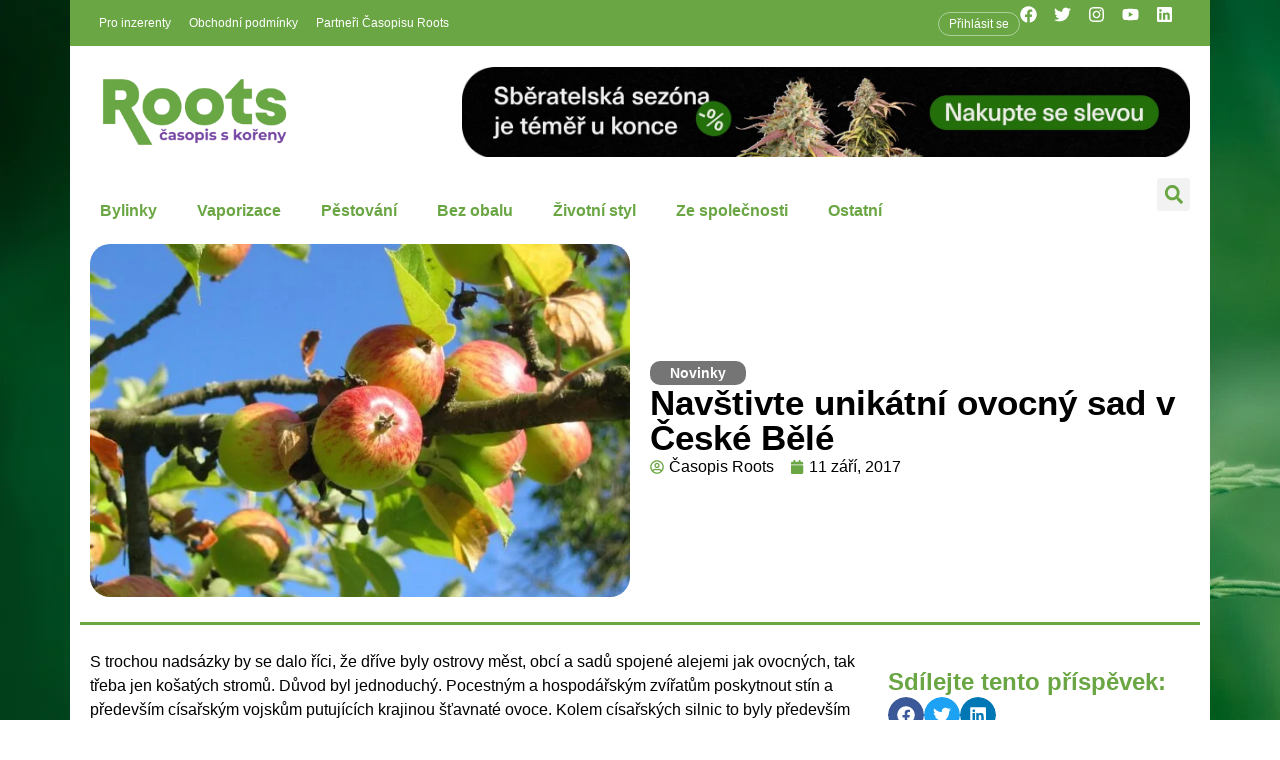

--- FILE ---
content_type: text/html; charset=UTF-8
request_url: https://casopisroots.cz/navstivte-unikatni-ovocny-sad-v-ceske-bele/
body_size: 59001
content:
<!doctype html><html lang="cs" frame-adminify-app="true" prefix="og: https://ogp.me/ns#"><head><script data-no-optimize="1">var litespeed_docref=sessionStorage.getItem("litespeed_docref");litespeed_docref&&(Object.defineProperty(document,"referrer",{get:function(){return litespeed_docref}}),sessionStorage.removeItem("litespeed_docref"));</script> <meta charset="UTF-8"><meta name="viewport" content="width=device-width, initial-scale=1"><link rel="profile" href="https://gmpg.org/xfn/11"><style>img:is([sizes="auto" i], [sizes^="auto," i]) { contain-intrinsic-size: 3000px 1500px }</style> <script id="google_gtagjs-js-consent-mode-data-layer" type="litespeed/javascript">window.dataLayer=window.dataLayer||[];function gtag(){dataLayer.push(arguments)}
gtag('consent','default',{"ad_personalization":"denied","ad_storage":"denied","ad_user_data":"denied","analytics_storage":"denied","functionality_storage":"denied","security_storage":"denied","personalization_storage":"denied","region":["AT","BE","BG","CH","CY","CZ","DE","DK","EE","ES","FI","FR","GB","GR","HR","HU","IE","IS","IT","LI","LT","LU","LV","MT","NL","NO","PL","PT","RO","SE","SI","SK"],"wait_for_update":500});window._googlesitekitConsentCategoryMap={"statistics":["analytics_storage"],"marketing":["ad_storage","ad_user_data","ad_personalization"],"functional":["functionality_storage","security_storage"],"preferences":["personalization_storage"]};window._googlesitekitConsents={"ad_personalization":"denied","ad_storage":"denied","ad_user_data":"denied","analytics_storage":"denied","functionality_storage":"denied","security_storage":"denied","personalization_storage":"denied","region":["AT","BE","BG","CH","CY","CZ","DE","DK","EE","ES","FI","FR","GB","GR","HR","HU","IE","IS","IT","LI","LT","LU","LV","MT","NL","NO","PL","PT","RO","SE","SI","SK"],"wait_for_update":500}</script> <title>Ovocný sad v České Bělé | Časopis ROOTS...</title><meta name="description" content="V sadu v České Bělé vysázel před dvaceti lety Výzkumný ústav ovocnářský Holovousy jako součást rozsáhlého projektu."/><meta name="robots" content="follow, index, max-snippet:-1, max-video-preview:-1, max-image-preview:large"/><link rel="canonical" href="https://casopisroots.cz/navstivte-unikatni-ovocny-sad-v-ceske-bele/" /><meta property="og:locale" content="cs_CZ" /><meta property="og:type" content="article" /><meta property="og:title" content="Ovocný sad v České Bělé | Časopis ROOTS..." /><meta property="og:description" content="V sadu v České Bělé vysázel před dvaceti lety Výzkumný ústav ovocnářský Holovousy jako součást rozsáhlého projektu." /><meta property="og:url" content="https://casopisroots.cz/navstivte-unikatni-ovocny-sad-v-ceske-bele/" /><meta property="og:site_name" content="Časopis Root" /><meta property="article:publisher" content="https://www.facebook.com/casopisroots" /><meta property="article:tag" content="Česká Bělá" /><meta property="article:tag" content="Ekocentrum Chaloupky" /><meta property="article:tag" content="ovocný sad" /><meta property="article:tag" content="výzkum" /><meta property="article:section" content="Novinky" /><meta property="og:updated_time" content="2023-01-06T14:50:49+01:00" /><meta property="og:image" content="https://casopisroots.cz/wp-content/uploads/2017/09/apple-tree-360083_960_720.jpg" /><meta property="og:image:secure_url" content="https://casopisroots.cz/wp-content/uploads/2017/09/apple-tree-360083_960_720.jpg" /><meta property="og:image:width" content="960" /><meta property="og:image:height" content="720" /><meta property="og:image:alt" content="ovocný sad v České Bělé" /><meta property="og:image:type" content="image/jpeg" /><meta property="article:published_time" content="2017-09-11T07:54:50+02:00" /><meta property="article:modified_time" content="2023-01-06T14:50:49+01:00" /><meta name="twitter:card" content="summary_large_image" /><meta name="twitter:title" content="Ovocný sad v České Bělé | Časopis ROOTS..." /><meta name="twitter:description" content="V sadu v České Bělé vysázel před dvaceti lety Výzkumný ústav ovocnářský Holovousy jako součást rozsáhlého projektu." /><meta name="twitter:site" content="@casopisroots" /><meta name="twitter:creator" content="@casopisroots" /><meta name="twitter:image" content="https://casopisroots.cz/wp-content/uploads/2017/09/apple-tree-360083_960_720.jpg" /><meta name="twitter:label1" content="Napsal/a" /><meta name="twitter:data1" content="Časopis Roots" /><meta name="twitter:label2" content="Doba čtení" /><meta name="twitter:data2" content="1 minuta" /> <script type="application/ld+json" class="rank-math-schema-pro">{"@context":"https://schema.org","@graph":[{"@type":["NewsMediaOrganization","Organization"],"@id":"https://casopisroots.cz/#organization","name":"\u010casopis Roots","url":"https://casopisroots.cz","sameAs":["https://www.facebook.com/casopisroots","https://twitter.com/casopisroots"],"email":"info@casopisroots.cz","logo":{"@type":"ImageObject","@id":"https://casopisroots.cz/#logo","url":"https://casopisroots.cz/wp-content/uploads/2020/10/casopisroots-logo.png","contentUrl":"https://casopisroots.cz/wp-content/uploads/2020/10/casopisroots-logo.png","caption":"\u010casopis Root","inLanguage":"cs"}},{"@type":"WebSite","@id":"https://casopisroots.cz/#website","url":"https://casopisroots.cz","name":"\u010casopis Root","alternateName":"Roots","publisher":{"@id":"https://casopisroots.cz/#organization"},"inLanguage":"cs"},{"@type":"ImageObject","@id":"https://casopisroots.cz/wp-content/uploads/2017/09/apple-tree-360083_960_720.jpg","url":"https://casopisroots.cz/wp-content/uploads/2017/09/apple-tree-360083_960_720.jpg","width":"960","height":"720","inLanguage":"cs"},{"@type":"WebPage","@id":"https://casopisroots.cz/navstivte-unikatni-ovocny-sad-v-ceske-bele/#webpage","url":"https://casopisroots.cz/navstivte-unikatni-ovocny-sad-v-ceske-bele/","name":"Ovocn\u00fd sad v \u010cesk\u00e9 B\u011bl\u00e9 | \u010casopis ROOTS...","datePublished":"2017-09-11T07:54:50+02:00","dateModified":"2023-01-06T14:50:49+01:00","isPartOf":{"@id":"https://casopisroots.cz/#website"},"primaryImageOfPage":{"@id":"https://casopisroots.cz/wp-content/uploads/2017/09/apple-tree-360083_960_720.jpg"},"inLanguage":"cs"},{"@type":"Person","@id":"https://casopisroots.cz/author/casopisroo/","name":"\u010casopis Roots","url":"https://casopisroots.cz/author/casopisroo/","image":{"@type":"ImageObject","@id":"https://casopisroots.cz/wp-content/litespeed/avatar/e2ef546119d28930ebe95e4dd17ca391.jpg?ver=1769493619","url":"https://casopisroots.cz/wp-content/litespeed/avatar/e2ef546119d28930ebe95e4dd17ca391.jpg?ver=1769493619","caption":"\u010casopis Roots","inLanguage":"cs"},"worksFor":{"@id":"https://casopisroots.cz/#organization"}},{"@type":"NewsArticle","headline":"Ovocn\u00fd sad v \u010cesk\u00e9 B\u011bl\u00e9 | \u010casopis ROOTS...","keywords":"ovocn\u00fd sad v \u010cesk\u00e9 B\u011bl\u00e9","datePublished":"2017-09-11T07:54:50+02:00","dateModified":"2023-01-06T14:50:49+01:00","author":{"@id":"https://casopisroots.cz/author/casopisroo/","name":"\u010casopis Roots"},"publisher":{"@id":"https://casopisroots.cz/#organization"},"description":"V sadu v \u010cesk\u00e9 B\u011bl\u00e9 vys\u00e1zel p\u0159ed dvaceti lety V\u00fdzkumn\u00fd \u00fastav ovocn\u00e1\u0159sk\u00fd Holovousy jako sou\u010d\u00e1st rozs\u00e1hl\u00e9ho projektu.","copyrightYear":"2023","copyrightHolder":{"@id":"https://casopisroots.cz/#organization"},"name":"Ovocn\u00fd sad v \u010cesk\u00e9 B\u011bl\u00e9 | \u010casopis ROOTS...","@id":"https://casopisroots.cz/navstivte-unikatni-ovocny-sad-v-ceske-bele/#richSnippet","isPartOf":{"@id":"https://casopisroots.cz/navstivte-unikatni-ovocny-sad-v-ceske-bele/#webpage"},"image":{"@id":"https://casopisroots.cz/wp-content/uploads/2017/09/apple-tree-360083_960_720.jpg"},"inLanguage":"cs","mainEntityOfPage":{"@id":"https://casopisroots.cz/navstivte-unikatni-ovocny-sad-v-ceske-bele/#webpage"}}]}</script> <link rel='dns-prefetch' href='//unpkg.com' /><link rel='dns-prefetch' href='//www.googletagmanager.com' /><link rel='dns-prefetch' href='//fonts.googleapis.com' /><link rel="alternate" type="application/rss+xml" title="Časopis ROOTS... &raquo; RSS zdroj" href="https://casopisroots.cz/feed/" /><link rel="alternate" type="application/rss+xml" title="Časopis ROOTS... &raquo; RSS komentářů" href="https://casopisroots.cz/comments/feed/" /><style id="litespeed-ccss">ul{box-sizing:border-box}:root{--wp--preset--font-size--normal:16px;--wp--preset--font-size--huge:42px}.screen-reader-text{border:0;clip:rect(1px,1px,1px,1px);clip-path:inset(50%);height:1px;margin:-1px;overflow:hidden;padding:0;position:absolute;width:1px;word-wrap:normal!important}body{--wp--preset--color--black:#000;--wp--preset--color--cyan-bluish-gray:#abb8c3;--wp--preset--color--white:#fff;--wp--preset--color--pale-pink:#f78da7;--wp--preset--color--vivid-red:#cf2e2e;--wp--preset--color--luminous-vivid-orange:#ff6900;--wp--preset--color--luminous-vivid-amber:#fcb900;--wp--preset--color--light-green-cyan:#7bdcb5;--wp--preset--color--vivid-green-cyan:#00d084;--wp--preset--color--pale-cyan-blue:#8ed1fc;--wp--preset--color--vivid-cyan-blue:#0693e3;--wp--preset--color--vivid-purple:#9b51e0;--wp--preset--gradient--vivid-cyan-blue-to-vivid-purple:linear-gradient(135deg,rgba(6,147,227,1) 0%,#9b51e0 100%);--wp--preset--gradient--light-green-cyan-to-vivid-green-cyan:linear-gradient(135deg,#7adcb4 0%,#00d082 100%);--wp--preset--gradient--luminous-vivid-amber-to-luminous-vivid-orange:linear-gradient(135deg,rgba(252,185,0,1) 0%,rgba(255,105,0,1) 100%);--wp--preset--gradient--luminous-vivid-orange-to-vivid-red:linear-gradient(135deg,rgba(255,105,0,1) 0%,#cf2e2e 100%);--wp--preset--gradient--very-light-gray-to-cyan-bluish-gray:linear-gradient(135deg,#eee 0%,#a9b8c3 100%);--wp--preset--gradient--cool-to-warm-spectrum:linear-gradient(135deg,#4aeadc 0%,#9778d1 20%,#cf2aba 40%,#ee2c82 60%,#fb6962 80%,#fef84c 100%);--wp--preset--gradient--blush-light-purple:linear-gradient(135deg,#ffceec 0%,#9896f0 100%);--wp--preset--gradient--blush-bordeaux:linear-gradient(135deg,#fecda5 0%,#fe2d2d 50%,#6b003e 100%);--wp--preset--gradient--luminous-dusk:linear-gradient(135deg,#ffcb70 0%,#c751c0 50%,#4158d0 100%);--wp--preset--gradient--pale-ocean:linear-gradient(135deg,#fff5cb 0%,#b6e3d4 50%,#33a7b5 100%);--wp--preset--gradient--electric-grass:linear-gradient(135deg,#caf880 0%,#71ce7e 100%);--wp--preset--gradient--midnight:linear-gradient(135deg,#020381 0%,#2874fc 100%);--wp--preset--duotone--dark-grayscale:url('#wp-duotone-dark-grayscale');--wp--preset--duotone--grayscale:url('#wp-duotone-grayscale');--wp--preset--duotone--purple-yellow:url('#wp-duotone-purple-yellow');--wp--preset--duotone--blue-red:url('#wp-duotone-blue-red');--wp--preset--duotone--midnight:url('#wp-duotone-midnight');--wp--preset--duotone--magenta-yellow:url('#wp-duotone-magenta-yellow');--wp--preset--duotone--purple-green:url('#wp-duotone-purple-green');--wp--preset--duotone--blue-orange:url('#wp-duotone-blue-orange');--wp--preset--font-size--small:13px;--wp--preset--font-size--medium:20px;--wp--preset--font-size--large:36px;--wp--preset--font-size--x-large:42px;--wp--preset--spacing--20:.44rem;--wp--preset--spacing--30:.67rem;--wp--preset--spacing--40:1rem;--wp--preset--spacing--50:1.5rem;--wp--preset--spacing--60:2.25rem;--wp--preset--spacing--70:3.38rem;--wp--preset--spacing--80:5.06rem}html{line-height:1.15;-webkit-text-size-adjust:100%}*,:after,:before{-webkit-box-sizing:border-box;box-sizing:border-box}body{margin:0;font-family:-apple-system,BlinkMacSystemFont,Segoe UI,Roboto,Helvetica Neue,Arial,Noto Sans,sans-serif,Apple Color Emoji,Segoe UI Emoji,Segoe UI Symbol,Noto Color Emoji;font-size:1rem;font-weight:400;line-height:1.5;color:#333;background-color:#fff;-webkit-font-smoothing:antialiased;-moz-osx-font-smoothing:grayscale}h1,h2,h3{margin-top:.5rem;margin-bottom:1rem;font-family:inherit;font-weight:500;line-height:1.2;color:inherit}h1{font-size:2.5rem}h2{font-size:2rem}h3{font-size:1.75rem}p{margin-top:0;margin-bottom:.9rem}a{background-color:transparent;text-decoration:none;color:#c36}b{font-weight:bolder}img{border-style:none;height:auto;max-width:100%}details{display:block}summary{display:list-item}label{display:inline-block;line-height:1;vertical-align:middle}button,input{font-family:inherit;font-size:1rem;line-height:1.5;margin:0}input[type=search],input[type=text]{width:100%;border:1px solid #666;border-radius:3px;padding:.5rem 1rem}button,input{overflow:visible}button{text-transform:none}button{width:auto;-webkit-appearance:button}button::-moz-focus-inner{border-style:none;padding:0}button:-moz-focusring{outline:1px dotted ButtonText}button{display:inline-block;font-weight:400;color:#c36;text-align:center;white-space:nowrap;background-color:transparent;border:1px solid #c36;padding:.5rem 1rem;font-size:1rem;border-radius:3px}[type=checkbox]{-webkit-box-sizing:border-box;box-sizing:border-box;padding:0}[type=search]{-webkit-appearance:textfield;outline-offset:-2px}[type=search]::-webkit-search-decoration{-webkit-appearance:none}::-webkit-file-upload-button{-webkit-appearance:button;font:inherit}li,ul{margin-top:0;margin-bottom:0;border:0;outline:0;font-size:100%;vertical-align:baseline;background:0 0}.screen-reader-text{clip:rect(1px,1px,1px,1px);height:1px;overflow:hidden;position:absolute!important;width:1px;word-wrap:normal!important}.site-navigation{grid-area:nav-menu;display:-webkit-box;display:-ms-flexbox;display:flex;-webkit-box-align:center;-ms-flex-align:center;align-items:center;-webkit-box-flex:1;-ms-flex-positive:1;flex-grow:1}.dialog-close-button{position:absolute;margin-top:15px;right:15px;font-size:15px;line-height:1}.dialog-close-button:not(:hover){opacity:.4}.elementor-screen-only,.screen-reader-text{position:absolute;top:-10000em;width:1px;height:1px;margin:-1px;padding:0;overflow:hidden;clip:rect(0,0,0,0);border:0}.elementor{-webkit-hyphens:manual;hyphens:manual}.elementor *,.elementor :after,.elementor :before{box-sizing:border-box}.elementor a{box-shadow:none;text-decoration:none}.elementor img{height:auto;max-width:100%;border:none;border-radius:0;box-shadow:none}.elementor-element{--flex-direction:initial;--flex-wrap:initial;--justify-content:initial;--align-items:initial;--align-content:initial;--gap:initial;--flex-basis:initial;--flex-grow:initial;--flex-shrink:initial;--order:initial;--align-self:initial;flex-basis:var(--flex-basis);flex-grow:var(--flex-grow);flex-shrink:var(--flex-shrink);order:var(--order);align-self:var(--align-self)}:root{--page-title-display:block}.elementor-widget{position:relative}.elementor-widget:not(:last-child){margin-bottom:20px}.elementor-widget:not(:last-child).elementor-widget__width-auto{margin-bottom:0}ul.elementor-icon-list-items.elementor-inline-items{display:flex;flex-wrap:wrap}ul.elementor-icon-list-items.elementor-inline-items .elementor-inline-item{word-break:break-word}.elementor-grid{display:grid;grid-column-gap:var(--grid-column-gap);grid-row-gap:var(--grid-row-gap)}.elementor-grid .elementor-grid-item{min-width:0}.elementor-grid-0 .elementor-grid{display:inline-block;width:100%;word-spacing:var(--grid-column-gap);margin-bottom:calc(-1*var(--grid-row-gap))}.elementor-grid-0 .elementor-grid .elementor-grid-item{display:inline-block;margin-bottom:var(--grid-row-gap);word-break:break-word}.e-con{--border-radius:0;--display:flex;--flex-direction:column;--flex-basis:auto;--flex-grow:0;--flex-shrink:1;--content-width:Min(100%,var(--container-max-width,1140px));--width:100%;--min-height:initial;--height:auto;--text-align:initial;--margin-top:0;--margin-right:0;--margin-bottom:0;--margin-left:0;--padding-top:var(--container-default-padding-top,10px);--padding-right:var(--container-default-padding-right,10px);--padding-bottom:var(--container-default-padding-bottom,10px);--padding-left:var(--container-default-padding-left,10px);--position:relative;--z-index:revert;--overflow:visible;--gap:var(--widgets-spacing,20px);--overlay-mix-blend-mode:initial;--overlay-opacity:1;position:var(--position);flex:var(--flex-grow) var(--flex-shrink) var(--flex-basis);width:var(--width);min-width:0;min-height:var(--min-height);height:var(--height);border-radius:var(--border-radius);margin:var(--margin-top) var(--margin-right) var(--margin-bottom) var(--margin-left);padding-left:var(--padding-left);padding-right:var(--padding-right);z-index:var(--z-index);overflow:var(--overflow)}.e-con-full,.e-con>.e-con-inner{flex-direction:var(--flex-direction);text-align:var(--text-align);padding-top:var(--padding-top);padding-bottom:var(--padding-bottom)}.e-con,.e-con>.e-con-inner{display:var(--display)}.e-con-boxed{flex-direction:column;text-align:initial;flex-wrap:nowrap;justify-content:normal;align-items:normal;align-content:normal;gap:initial}.e-con>.e-con-inner{flex-wrap:var(--flex-wrap);justify-content:var(--justify-content);align-items:var(--align-items);align-content:var(--align-content);gap:var(--gap);width:100%;max-width:var(--content-width);margin:0 auto;padding-inline:0;height:100%;flex-basis:auto;flex-grow:1;flex-shrink:1;align-self:auto}.e-con .elementor-widget.elementor-widget{margin-bottom:0}.e-con:before{content:var(--background-overlay);display:block;position:absolute;width:100%;height:100%;left:0;top:0;mix-blend-mode:var(--overlay-mix-blend-mode);opacity:var(--overlay-opacity);border-radius:var(--border-radius)}.e-con .elementor-widget{min-width:0}.e-con>.e-con-inner>.elementor-widget>.elementor-widget-container,.e-con>.elementor-widget>.elementor-widget-container{height:100%}.e-con.e-con>.e-con-inner>.elementor-widget,.elementor.elementor .e-con>.elementor-widget{max-width:100%}@media (max-width:767px){.e-con{--width:100%;--flex-wrap:wrap}}.elementor-button{display:inline-block;line-height:1;background-color:#818a91;font-size:15px;padding:12px 24px;border-radius:3px;color:#fff;fill:#fff;text-align:center}.elementor-button:visited{color:#fff}.elementor-button-content-wrapper{display:flex;justify-content:center}.elementor-button-icon{flex-grow:0;order:5}.elementor-button-icon svg{width:1em;height:auto}.elementor-button-icon .e-font-icon-svg{height:1em}.elementor-button-text{flex-grow:1;order:10;display:inline-block}.elementor-button .elementor-align-icon-left{margin-right:5px;order:5}.elementor-button span{text-decoration:inherit}.elementor-icon{display:inline-block;line-height:1;color:#818a91;font-size:50px;text-align:center}.elementor-icon svg{width:1em;height:1em;position:relative;display:block}.elementor-icon svg:before{position:absolute;left:50%;transform:translateX(-50%)}.elementor .elementor-element ul.elementor-icon-list-items{padding:0}@media (max-width:767px){.elementor .elementor-hidden-mobile{display:none}}@media (min-width:768px) and (max-width:1024px){.elementor .elementor-hidden-tablet{display:none}}@media (min-width:1025px) and (max-width:99999px){.elementor .elementor-hidden-desktop{display:none}}.elementor-kit-19736{--e-global-color-primary:#6aa644;--e-global-color-secondary:#7846a5;--e-global-color-text:#000;--e-global-color-accent:#61ce70;--e-global-color-982997c:#fff;--e-global-typography-primary-font-family:"Roboto";--e-global-typography-primary-font-weight:600;--e-global-typography-secondary-font-family:"Roboto Slab";--e-global-typography-secondary-font-weight:400;--e-global-typography-text-font-family:"Roboto";--e-global-typography-text-font-weight:400;--e-global-typography-accent-font-family:"Roboto";--e-global-typography-accent-font-weight:500}.elementor-kit-19736 a{color:var(--e-global-color-primary)}.e-con{--container-max-width:1140px}.elementor-widget:not(:last-child){margin-bottom:20px}.elementor-element{--widgets-spacing:20px}@media (max-width:1024px){.e-con{--container-max-width:1024px}}@media (max-width:767px){.e-con{--container-max-width:767px}}.elementor-location-header:before{content:"";display:table;clear:both}[data-elementor-type=popup]:not(.elementor-edit-area){display:none}.elementor-widget-heading .elementor-heading-title{color:var(--e-global-color-primary);font-family:var(--e-global-typography-primary-font-family),Sans-serif;font-weight:var(--e-global-typography-primary-font-weight)}.elementor-widget-button .elementor-button{font-family:var(--e-global-typography-accent-font-family),Sans-serif;font-weight:var(--e-global-typography-accent-font-weight);background-color:var(--e-global-color-accent)}.elementor-widget-divider{--divider-color:var(--e-global-color-secondary)}.elementor-widget-theme-post-content{color:var(--e-global-color-text);font-family:var(--e-global-typography-text-font-family),Sans-serif;font-weight:var(--e-global-typography-text-font-weight)}.elementor-widget-nav-menu .elementor-nav-menu .elementor-item{font-family:var(--e-global-typography-primary-font-family),Sans-serif;font-weight:var(--e-global-typography-primary-font-weight)}.elementor-widget-nav-menu .elementor-nav-menu--main .elementor-item{color:var(--e-global-color-text);fill:var(--e-global-color-text)}.elementor-widget-nav-menu .elementor-nav-menu--main:not(.e--pointer-framed) .elementor-item:before,.elementor-widget-nav-menu .elementor-nav-menu--main:not(.e--pointer-framed) .elementor-item:after{background-color:var(--e-global-color-accent)}.elementor-widget-nav-menu{--e-nav-menu-divider-color:var(--e-global-color-text)}.elementor-widget-nav-menu .elementor-nav-menu--dropdown .elementor-item,.elementor-widget-nav-menu .elementor-nav-menu--dropdown .elementor-sub-item{font-family:var(--e-global-typography-accent-font-family),Sans-serif;font-weight:var(--e-global-typography-accent-font-weight)}.elementor-widget-search-form input[type=search].elementor-search-form__input{font-family:var(--e-global-typography-text-font-family),Sans-serif;font-weight:var(--e-global-typography-text-font-weight)}.elementor-widget-search-form .elementor-search-form__input,.elementor-widget-search-form.elementor-search-form--skin-full_screen input[type=search].elementor-search-form__input{color:var(--e-global-color-text);fill:var(--e-global-color-text)}.elementor-widget-post-info .elementor-icon-list-item:not(:last-child):after{border-color:var(--e-global-color-text)}.elementor-widget-post-info .elementor-icon-list-icon svg{fill:var(--e-global-color-primary)}.elementor-widget-post-info .elementor-icon-list-text{color:var(--e-global-color-secondary)}.elementor-widget-post-info .elementor-icon-list-item{font-family:var(--e-global-typography-text-font-family),Sans-serif;font-weight:var(--e-global-typography-text-font-weight)}.elementor-20174 .elementor-element.elementor-element-3337cd4{--padding-top:0px;--padding-right:0px;--padding-bottom:0px;--padding-left:0px}.elementor-20174 .elementor-element.elementor-element-2628052{--flex-direction:row;--container-widget-width:initial;--container-widget-height:100%;--container-widget-flex-grow:1;--container-widget-align-self:stretch;--justify-content:space-between;--padding-top:0px;--padding-right:20px;--padding-bottom:0px;--padding-left:20px}.elementor-20174 .elementor-element.elementor-element-2628052:not(.elementor-motion-effects-element-type-background){background-color:var(--e-global-color-primary)}.elementor-20174 .elementor-element.elementor-element-964ca70 .elementor-menu-toggle{margin:0 auto}.elementor-20174 .elementor-element.elementor-element-964ca70 .elementor-nav-menu .elementor-item{font-family:"Montserrat",Sans-serif;font-size:12px;font-weight:400}.elementor-20174 .elementor-element.elementor-element-964ca70 .elementor-nav-menu--main .elementor-item{color:var(--e-global-color-982997c);fill:var(--e-global-color-982997c);padding-left:9px;padding-right:9px}.elementor-20174 .elementor-element.elementor-element-964ca70.elementor-element{--align-self:center;--order:-99999;--flex-grow:1;--flex-shrink:0}.elementor-20174 .elementor-element.elementor-element-0278a36 .elementor-button{font-family:"Montserrat",Sans-serif;font-size:12px;font-weight:400;fill:#fff;color:#fff;background-color:#61CE7000;border-style:solid;border-width:1px;border-color:#FFFFFF75;border-radius:20px;padding:5px 10px}.elementor-20174 .elementor-element.elementor-element-0278a36.elementor-element{--align-self:center;--order:99999}.elementor-20174 .elementor-element.elementor-element-c12db8a{--grid-template-columns:repeat(0,auto);--icon-size:17px;--grid-row-gap:0px}.elementor-20174 .elementor-element.elementor-element-c12db8a .elementor-widget-container{text-align:center}.elementor-20174 .elementor-element.elementor-element-c12db8a .elementor-social-icon{background-color:var(--e-global-color-primary)}.elementor-20174 .elementor-element.elementor-element-c12db8a.elementor-element{--align-self:center;--order:99999}.elementor-20174 .elementor-element.elementor-element-4089093{--flex-direction:row;--container-widget-width:initial;--container-widget-height:100%;--container-widget-flex-grow:1;--container-widget-align-self:stretch;--padding-top:0px;--padding-right:0px;--padding-bottom:0px;--padding-left:0px}.elementor-20174 .elementor-element.elementor-element-357ac66{--flex-direction:row;--container-widget-width:calc((1 - var(--container-widget-flex-grow))*100%);--container-widget-height:100%;--container-widget-flex-grow:1;--container-widget-align-self:stretch;--justify-content:space-between;--align-items:center;--margin-top:0px;--margin-right:0px;--margin-bottom:0px;--margin-left:0px;--padding-top:20px;--padding-right:20px;--padding-bottom:20px;--padding-left:20px}.elementor-20174 .elementor-element.elementor-element-357ac66:not(.elementor-motion-effects-element-type-background){background-color:var(--e-global-color-982997c)}.elementor-20174 .elementor-element.elementor-element-c74c216{text-align:left}.elementor-20174 .elementor-element.elementor-element-c74c216 img{width:180px}.elementor-20174 .elementor-element.elementor-element-c74c216.elementor-element{--align-self:center}.elementor-20174 .elementor-element.elementor-element-bd66522{--flex-direction:row;--container-widget-width:initial;--container-widget-height:100%;--container-widget-flex-grow:1;--container-widget-align-self:stretch;--gap:0px;--padding-top:0px;--padding-right:0px;--padding-bottom:0px;--padding-left:0px}.elementor-20174 .elementor-element.elementor-element-e819e8f{--flex-direction:column;--container-widget-width:100%;--container-widget-height:initial;--container-widget-flex-grow:0;--container-widget-align-self:initial}.elementor-20174 .elementor-element.elementor-element-e819e8f:not(.elementor-motion-effects-element-type-background){background-color:var(--e-global-color-982997c)}.elementor-20174 .elementor-element.elementor-element-3099885 .elementor-button .elementor-align-icon-left{margin-right:0}.elementor-20174 .elementor-element.elementor-element-6243429{--flex-direction:column;--container-widget-width:100%;--container-widget-height:initial;--container-widget-flex-grow:0;--container-widget-align-self:initial}.elementor-20174 .elementor-element.elementor-element-6243429:not(.elementor-motion-effects-element-type-background){background-color:var(--e-global-color-982997c)}.elementor-20174 .elementor-element.elementor-element-1a5ad5d{text-align:left}.elementor-20174 .elementor-element.elementor-element-1a5ad5d img{width:180px}.elementor-20174 .elementor-element.elementor-element-1a5ad5d.elementor-element{--align-self:center}.elementor-20174 .elementor-element.elementor-element-e5445f6{--flex-direction:column;--container-widget-width:calc((1 - var(--container-widget-flex-grow))*100%);--container-widget-height:initial;--container-widget-flex-grow:0;--container-widget-align-self:initial;--justify-content:center;--align-items:flex-end}.elementor-20174 .elementor-element.elementor-element-e5445f6:not(.elementor-motion-effects-element-type-background){background-color:var(--e-global-color-982997c)}.elementor-20174 .elementor-element.elementor-element-9b2e504 .elementor-search-form{text-align:right}.elementor-20174 .elementor-element.elementor-element-9b2e504 .elementor-search-form__toggle{--e-search-form-toggle-size:33px;--e-search-form-toggle-color:var(--e-global-color-primary)}.elementor-20174 .elementor-element.elementor-element-9b2e504.elementor-search-form--skin-full_screen .elementor-search-form__container{background-color:#6AA64470}.elementor-20174 .elementor-element.elementor-element-9b2e504 .elementor-search-form__input,.elementor-20174 .elementor-element.elementor-element-9b2e504.elementor-search-form--skin-full_screen input[type=search].elementor-search-form__input{color:var(--e-global-color-text);fill:var(--e-global-color-text)}.elementor-20174 .elementor-element.elementor-element-9b2e504.elementor-search-form--skin-full_screen input[type=search].elementor-search-form__input{border-radius:3px}.elementor-20174 .elementor-element.elementor-element-9b2e504.elementor-element{--align-self:flex-end;--order:99999}.elementor-20174 .elementor-element.elementor-element-dbd6b28{--flex-direction:row;--container-widget-width:initial;--container-widget-height:100%;--container-widget-flex-grow:1;--container-widget-align-self:stretch;--gap:0px;--padding-top:0px;--padding-right:0px;--padding-bottom:0px;--padding-left:0px}.elementor-20174 .elementor-element.elementor-element-47c78ac{--flex-direction:column;--container-widget-width:100%;--container-widget-height:initial;--container-widget-flex-grow:0;--container-widget-align-self:initial}.elementor-20174 .elementor-element.elementor-element-47c78ac:not(.elementor-motion-effects-element-type-background){background-color:var(--e-global-color-982997c)}.elementor-20174 .elementor-element.elementor-element-47c78ac.e-con{--flex-grow:0;--flex-shrink:0}.elementor-20174 .elementor-element.elementor-element-6180a1f .elementor-menu-toggle{margin:0 auto}.elementor-20174 .elementor-element.elementor-element-6180a1f .elementor-nav-menu .elementor-item{font-family:"Montserrat",Sans-serif;font-weight:800}.elementor-20174 .elementor-element.elementor-element-6180a1f .elementor-nav-menu--main .elementor-item{color:var(--e-global-color-primary);fill:var(--e-global-color-primary)}.elementor-20174 .elementor-element.elementor-element-ea24a11{--flex-direction:column;--container-widget-width:calc((1 - var(--container-widget-flex-grow))*100%);--container-widget-height:initial;--container-widget-flex-grow:0;--container-widget-align-self:initial;--justify-content:center;--align-items:flex-end;--padding-top:0px;--padding-right:20px;--padding-bottom:0px;--padding-left:0px}.elementor-20174 .elementor-element.elementor-element-ea24a11:not(.elementor-motion-effects-element-type-background){background-color:var(--e-global-color-982997c)}.elementor-20174 .elementor-element.elementor-element-8eca3af .elementor-search-form{text-align:right}.elementor-20174 .elementor-element.elementor-element-8eca3af .elementor-search-form__toggle{--e-search-form-toggle-size:33px;--e-search-form-toggle-color:var(--e-global-color-primary)}.elementor-20174 .elementor-element.elementor-element-8eca3af.elementor-search-form--skin-full_screen .elementor-search-form__container{background-color:#6AA64470}.elementor-20174 .elementor-element.elementor-element-8eca3af .elementor-search-form__input,.elementor-20174 .elementor-element.elementor-element-8eca3af.elementor-search-form--skin-full_screen input[type=search].elementor-search-form__input{color:var(--e-global-color-text);fill:var(--e-global-color-text)}.elementor-20174 .elementor-element.elementor-element-8eca3af.elementor-search-form--skin-full_screen input[type=search].elementor-search-form__input{border-radius:3px}.elementor-20174 .elementor-element.elementor-element-8eca3af.elementor-element{--align-self:flex-end;--order:99999}@media (max-width:767px){.elementor-20174 .elementor-element.elementor-element-bd66522{--min-height:100px;--flex-wrap:nowrap}.elementor-20174 .elementor-element.elementor-element-e819e8f{--justify-content:center;--padding-top:0px;--padding-right:0px;--padding-bottom:0px;--padding-left:20px}.elementor-20174 .elementor-element.elementor-element-3099885 .elementor-button{padding:10px}.elementor-20174 .elementor-element.elementor-element-6243429{--justify-content:center}.elementor-20174 .elementor-element.elementor-element-1a5ad5d{text-align:center;width:auto;max-width:auto}.elementor-20174 .elementor-element.elementor-element-e5445f6{--padding-top:0px;--padding-right:20px;--padding-bottom:0px;--padding-left:0px}.elementor-20174 .elementor-element.elementor-element-dbd6b28{--flex-wrap:nowrap}.elementor-20174 .elementor-element.elementor-element-6180a1f{width:auto;max-width:auto}}@media (min-width:768px){.elementor-20174 .elementor-element.elementor-element-357ac66{--content-width:1140px}.elementor-20174 .elementor-element.elementor-element-e819e8f{--width:50%}.elementor-20174 .elementor-element.elementor-element-6243429{--width:50%}.elementor-20174 .elementor-element.elementor-element-e5445f6{--width:50%}.elementor-20174 .elementor-element.elementor-element-47c78ac{--width:90%}.elementor-20174 .elementor-element.elementor-element-ea24a11{--width:50%}}.elementor-20177 .elementor-element.elementor-element-11116e9 .elementor-menu-toggle{margin:0 auto}.elementor-20173 .elementor-element.elementor-element-7f3b2c8{--flex-direction:row;--container-widget-width:initial;--container-widget-height:100%;--container-widget-flex-grow:1;--container-widget-align-self:stretch;--gap:0px;--margin-top:0px;--margin-right:0px;--margin-bottom:0px;--margin-left:0px;--padding-top:0px;--padding-right:0px;--padding-bottom:0px;--padding-left:0px}.elementor-20173 .elementor-element.elementor-element-d05c239:not(.elementor-motion-effects-element-type-background){background-color:var(--e-global-color-982997c)}.elementor-20173 .elementor-element.elementor-element-d05c239{--padding-top:0px;--padding-right:10px;--padding-bottom:0px;--padding-left:20px}.elementor-20173 .elementor-element.elementor-element-d05c239.e-con{--flex-grow:0;--flex-shrink:0}.elementor-20173 .elementor-element.elementor-element-6610059{text-align:left}.elementor-20173 .elementor-element.elementor-element-6610059 img{width:100%;height:353px;object-fit:cover;border-radius:20px}.elementor-20173 .elementor-element.elementor-element-c0829ae{--flex-direction:column;--container-widget-width:calc((1 - var(--container-widget-flex-grow))*100%);--container-widget-height:initial;--container-widget-flex-grow:0;--container-widget-align-self:initial;--justify-content:center;--align-items:flex-start;--gap:20px;--flex-wrap:nowrap;--padding-top:0px;--padding-right:20px;--padding-bottom:0px;--padding-left:10px}.elementor-20173 .elementor-element.elementor-element-c0829ae:not(.elementor-motion-effects-element-type-background){background-color:var(--e-global-color-982997c)}.elementor-20173 .elementor-element.elementor-element-c0829ae.e-con{--align-self:stretch}.elementor-20173 .elementor-element.elementor-element-a307240 .elementor-heading-title{color:var(--e-global-color-982997c);font-family:"Montserrat",Sans-serif;font-size:14px;font-weight:600}.elementor-20173 .elementor-element.elementor-element-a307240>.elementor-widget-container{padding:5px 20px;background-color:#0000008A;border-radius:10px}.elementor-20173 .elementor-element.elementor-element-dd46277 .elementor-heading-title{color:var(--e-global-color-text);font-family:"Roboto",Sans-serif;font-size:35px;font-weight:600}.elementor-20173 .elementor-element.elementor-element-dd46277{width:auto;max-width:auto}.elementor-20173 .elementor-element.elementor-element-dd46277.elementor-element{--align-self:flex-start}.elementor-20173 .elementor-element.elementor-element-2b5b60a .elementor-icon-list-icon svg{fill:var(--e-global-color-primary);--e-icon-list-icon-size:14px}.elementor-20173 .elementor-element.elementor-element-2b5b60a .elementor-icon-list-icon{width:14px}.elementor-20173 .elementor-element.elementor-element-2b5b60a .elementor-icon-list-text{color:var(--e-global-color-text)}.elementor-20173 .elementor-element.elementor-element-4ff955a{--flex-direction:row;--container-widget-width:initial;--container-widget-height:100%;--container-widget-flex-grow:1;--container-widget-align-self:stretch;--padding-top:0px;--padding-right:0px;--padding-bottom:0px;--padding-left:0px}.elementor-20173 .elementor-element.elementor-element-236645b:not(.elementor-motion-effects-element-type-background){background-color:var(--e-global-color-982997c)}.elementor-20173 .elementor-element.elementor-element-43656c5{--divider-border-style:solid;--divider-color:var(--e-global-color-primary);--divider-border-width:3px}.elementor-20173 .elementor-element.elementor-element-43656c5 .elementor-divider-separator{width:100%}.elementor-20173 .elementor-element.elementor-element-43656c5 .elementor-divider{padding-top:15px;padding-bottom:15px}.elementor-20173 .elementor-element.elementor-element-214aa4e{--flex-direction:row;--container-widget-width:initial;--container-widget-height:100%;--container-widget-flex-grow:1;--container-widget-align-self:stretch;--gap:0px;--padding-top:0px;--padding-right:0px;--padding-bottom:0px;--padding-left:0px}.elementor-20173 .elementor-element.elementor-element-e09601a{--flex-direction:column;--container-widget-width:100%;--container-widget-height:initial;--container-widget-flex-grow:0;--container-widget-align-self:initial;--padding-top:0px;--padding-right:10px;--padding-bottom:0px;--padding-left:20px}.elementor-20173 .elementor-element.elementor-element-e09601a:not(.elementor-motion-effects-element-type-background){background-color:var(--e-global-color-982997c)}.elementor-20173 .elementor-element.elementor-element-e09601a.e-con{--flex-grow:0;--flex-shrink:0}.elementor-20173 .elementor-element.elementor-element-068a926{font-family:"Montserrat",Sans-serif;font-weight:400}.elementor-20173 .elementor-element.elementor-element-09fa0d7{--flex-direction:column;--container-widget-width:100%;--container-widget-height:initial;--container-widget-flex-grow:0;--container-widget-align-self:initial}.elementor-20173 .elementor-element.elementor-element-09fa0d7:not(.elementor-motion-effects-element-type-background){background-color:var(--e-global-color-982997c)}.elementor-20173 .elementor-element.elementor-element-92b84c2{text-align:center}.elementor-20173 .elementor-element.elementor-element-f0b0d5d{--alignment:center;--grid-side-margin:10px;--grid-column-gap:10px;--grid-row-gap:10px;--grid-bottom-margin:10px}.elementor-20173 .elementor-element.elementor-element-f0b0d5d .elementor-share-btn{font-size:calc(.8px*10)}.elementor-20173 .elementor-element.elementor-element-f0b0d5d .elementor-share-btn__icon{--e-share-buttons-icon-size:2.3em}.elementor-20173 .elementor-element.elementor-element-83e6d5c{--divider-border-style:solid;--divider-color:var(--e-global-color-primary);--divider-border-width:3px}.elementor-20173 .elementor-element.elementor-element-83e6d5c .elementor-divider-separator{width:100%;margin:0 auto;margin-center:0}.elementor-20173 .elementor-element.elementor-element-83e6d5c .elementor-divider{text-align:center;padding-top:15px;padding-bottom:15px}body.elementor-page-20173:not(.elementor-motion-effects-element-type-background){background-image:url("https://casopisroots.cz/wp-content/uploads/2022/12/marijuana-7555775_1920.jpg")}@media (max-width:1024px){.elementor-20173 .elementor-element.elementor-element-f0b0d5d{--grid-side-margin:10px;--grid-column-gap:10px;--grid-row-gap:10px;--grid-bottom-margin:10px}}@media (min-width:768px){.elementor-20173 .elementor-element.elementor-element-d05c239{--width:50%}.elementor-20173 .elementor-element.elementor-element-e09601a{--width:70%}.elementor-20173 .elementor-element.elementor-element-09fa0d7{--width:50%}}@media (max-width:767px){.elementor-20173 .elementor-element.elementor-element-d05c239{--padding-top:0px;--padding-right:20px;--padding-bottom:0px;--padding-left:20px}.elementor-20173 .elementor-element.elementor-element-6610059 img{width:100%;height:287px;object-fit:cover;border-radius:20px}.elementor-20173 .elementor-element.elementor-element-c0829ae{--padding-top:20px;--padding-right:20px;--padding-bottom:0px;--padding-left:20px}.elementor-20173 .elementor-element.elementor-element-236645b{--padding-top:0px;--padding-right:20px;--padding-bottom:0px;--padding-left:20px}.elementor-20173 .elementor-element.elementor-element-f0b0d5d{--grid-side-margin:10px;--grid-column-gap:10px;--grid-row-gap:10px;--grid-bottom-margin:10px}}.cmplz-hidden{display:none!important}.elementor-item:after,.elementor-item:before{display:block;position:absolute}.elementor-item:not(:hover):not(:focus):not(.elementor-item-active):not(.highlighted):after,.elementor-item:not(:hover):not(:focus):not(.elementor-item-active):not(.highlighted):before{opacity:0}.elementor-nav-menu--main .elementor-nav-menu a{padding:13px 20px}.elementor-nav-menu--main .elementor-nav-menu ul{position:absolute;width:12em;border-width:0;border-style:solid;padding:0}.elementor-nav-menu--layout-horizontal{display:-webkit-box;display:-ms-flexbox;display:flex}.elementor-nav-menu--layout-horizontal .elementor-nav-menu{display:-webkit-box;display:-ms-flexbox;display:flex;-ms-flex-wrap:wrap;flex-wrap:wrap}.elementor-nav-menu--layout-horizontal .elementor-nav-menu a{white-space:nowrap;-webkit-box-flex:1;-ms-flex-positive:1;flex-grow:1}.elementor-nav-menu--layout-horizontal .elementor-nav-menu>li{display:-webkit-box;display:-ms-flexbox;display:flex}.elementor-nav-menu--layout-horizontal .elementor-nav-menu>li ul{top:100%!important}.elementor-nav-menu--layout-horizontal .elementor-nav-menu>li:not(:first-child)>a{-webkit-margin-start:var(--e-nav-menu-horizontal-menu-item-margin);margin-inline-start:var(--e-nav-menu-horizontal-menu-item-margin)}.elementor-nav-menu--layout-horizontal .elementor-nav-menu>li:not(:first-child)>ul{left:var(--e-nav-menu-horizontal-menu-item-margin)!important}.elementor-nav-menu--layout-horizontal .elementor-nav-menu>li:not(:last-child)>a{-webkit-margin-end:var(--e-nav-menu-horizontal-menu-item-margin);margin-inline-end:var(--e-nav-menu-horizontal-menu-item-margin)}.elementor-nav-menu--layout-horizontal .elementor-nav-menu>li:not(:last-child):after{content:var(--e-nav-menu-divider-content,none);height:var(--e-nav-menu-divider-height,35%);border-left:var(--e-nav-menu-divider-width,2px) var(--e-nav-menu-divider-style,solid) var(--e-nav-menu-divider-color,#000);border-bottom-color:var(--e-nav-menu-divider-color,#000);border-right-color:var(--e-nav-menu-divider-color,#000);border-top-color:var(--e-nav-menu-divider-color,#000);-ms-flex-item-align:center;align-self:center}.elementor-nav-menu__align-left .elementor-nav-menu{margin-right:auto}.elementor-nav-menu__align-left .elementor-nav-menu{-webkit-box-pack:start;-ms-flex-pack:start;justify-content:flex-start}.elementor-widget-nav-menu:not(.elementor-nav-menu--toggle) .elementor-menu-toggle{display:none}.elementor-widget-nav-menu .elementor-widget-container{display:-webkit-box;display:-ms-flexbox;display:flex;-webkit-box-orient:vertical;-webkit-box-direction:normal;-ms-flex-direction:column;flex-direction:column}.elementor-nav-menu{position:relative;z-index:2}.elementor-nav-menu:after{content:" ";display:block;height:0;font:0/0 serif;clear:both;visibility:hidden;overflow:hidden}.elementor-nav-menu,.elementor-nav-menu li,.elementor-nav-menu ul{display:block;list-style:none;margin:0;padding:0;line-height:normal}.elementor-nav-menu ul{display:none}.elementor-nav-menu a,.elementor-nav-menu li{position:relative}.elementor-nav-menu li{border-width:0}.elementor-nav-menu a{display:-webkit-box;display:-ms-flexbox;display:flex;-webkit-box-align:center;-ms-flex-align:center;align-items:center}.elementor-nav-menu a{padding:10px 20px;line-height:20px}.elementor-menu-toggle{display:-webkit-box;display:-ms-flexbox;display:flex;-webkit-box-align:center;-ms-flex-align:center;align-items:center;-webkit-box-pack:center;-ms-flex-pack:center;justify-content:center;font-size:var(--nav-menu-icon-size,22px);padding:.25em;border:0 solid;border-radius:3px;background-color:rgba(0,0,0,.05);color:#494c4f}.elementor-menu-toggle:not(.elementor-active) .elementor-menu-toggle__icon--close{display:none}.elementor-menu-toggle .e-font-icon-svg{fill:#494c4f;height:1em;width:1em}.elementor-menu-toggle svg{width:1em;height:auto;fill:var(--nav-menu-icon-color,currentColor)}.elementor-nav-menu--dropdown{background-color:#fff;font-size:13px}.elementor-nav-menu--dropdown.elementor-nav-menu__container{margin-top:10px;-webkit-transform-origin:top;-ms-transform-origin:top;transform-origin:top;overflow-y:hidden}.elementor-nav-menu--dropdown.elementor-nav-menu__container .elementor-sub-item{font-size:.85em}.elementor-nav-menu--dropdown a{color:#494c4f}ul.elementor-nav-menu--dropdown a{text-shadow:none;border-left:8px solid transparent}.elementor-nav-menu--toggle .elementor-menu-toggle:not(.elementor-active)+.elementor-nav-menu__container{-webkit-transform:scaleY(0);-ms-transform:scaleY(0);transform:scaleY(0);max-height:0}@media (min-width:1025px){.elementor-nav-menu--dropdown-tablet .elementor-menu-toggle,.elementor-nav-menu--dropdown-tablet .elementor-nav-menu--dropdown{display:none}}@media (max-width:1024px){.elementor-nav-menu--dropdown-tablet .elementor-nav-menu--main{display:none}}.elementor-widget-social-icons.elementor-grid-0 .elementor-widget-container{line-height:1;font-size:0}.elementor-widget-social-icons .elementor-grid{grid-column-gap:var(--grid-column-gap,5px);grid-row-gap:var(--grid-row-gap,5px);grid-template-columns:var(--grid-template-columns);justify-content:var(--justify-content,center);justify-items:var(--justify-content,center)}.elementor-icon.elementor-social-icon{font-size:var(--icon-size,25px);line-height:var(--icon-size,25px);width:calc(var(--icon-size,25px) + (2*var(--icon-padding,.5em)));height:calc(var(--icon-size,25px) + (2*var(--icon-padding,.5em)))}.elementor-social-icon{--e-social-icon-icon-color:#fff;display:inline-flex;background-color:#818a91;align-items:center;justify-content:center;text-align:center}.elementor-social-icon svg{fill:var(--e-social-icon-icon-color)}.elementor-social-icon:last-child{margin:0}.elementor-social-icon-facebook{background-color:#3b5998}.elementor-social-icon-instagram{background-color:#262626}.elementor-social-icon-linkedin{background-color:#0077b5}.elementor-social-icon-twitter{background-color:#1da1f2}.elementor-social-icon-youtube{background-color:#cd201f}.elementor-shape-rounded .elementor-icon.elementor-social-icon{border-radius:10%}.elementor-widget-image{text-align:center}.elementor-widget-image a{display:inline-block}.elementor-widget-image img{vertical-align:middle;display:inline-block}.elementor-search-form{display:block}.elementor-search-form .e-font-icon-svg-container{width:100%;height:100%;display:-webkit-box;display:-ms-flexbox;display:flex;-webkit-box-align:center;-ms-flex-align:center;align-items:center;-webkit-box-pack:center;-ms-flex-pack:center;justify-content:center}.elementor-search-form input[type=search]{margin:0;border:0;padding:0;display:inline-block;vertical-align:middle;white-space:normal;background:0 0;line-height:1;min-width:0;font-size:15px;-webkit-appearance:none;-moz-appearance:none}.elementor-search-form__container{display:-webkit-box;display:-ms-flexbox;display:flex;overflow:hidden;border:0 solid transparent;min-height:50px}.elementor-search-form__container:not(.elementor-search-form--full-screen){background:#eceeef}.elementor-search-form__input{-ms-flex-preferred-size:100%;flex-basis:100%;color:#55595c}.elementor-search-form__input::-webkit-input-placeholder{color:inherit;font-family:inherit;opacity:.6}.elementor-search-form__input:-ms-input-placeholder{color:inherit;font-family:inherit;opacity:.6}.elementor-search-form__input:-moz-placeholder,.elementor-search-form__input::-moz-placeholder{color:inherit;font-family:inherit;opacity:.6}.elementor-search-form__input::-ms-input-placeholder{color:inherit;font-family:inherit;opacity:.6}.elementor-search-form--skin-full_screen .elementor-search-form input[type=search].elementor-search-form__input{font-size:50px;text-align:center;border:solid #fff;border-width:0 0 1px;line-height:1.5;color:#fff}.elementor-search-form--skin-full_screen .elementor-search-form__toggle{display:inline-block;vertical-align:middle;color:var(--e-search-form-toggle-color,#494c4f);font-size:var(--e-search-form-toggle-size,33px)}.elementor-search-form--skin-full_screen .elementor-search-form__toggle .e-font-icon-svg-container{position:relative;display:block;width:var(--e-search-form-toggle-size,33px);height:var(--e-search-form-toggle-size,33px);background-color:var(--e-search-form-toggle-background-color,rgba(0,0,0,.05));border:var(--e-search-form-toggle-border-width,0) solid var(--e-search-form-toggle-color,#494c4f);border-radius:var(--e-search-form-toggle-border-radius,3px)}.elementor-search-form--skin-full_screen .elementor-search-form__toggle .e-font-icon-svg-container:before,.elementor-search-form--skin-full_screen .elementor-search-form__toggle .e-font-icon-svg-container svg{position:absolute;left:50%;top:50%;-webkit-transform:translate(-50%,-50%);-ms-transform:translate(-50%,-50%);transform:translate(-50%,-50%)}.elementor-search-form--skin-full_screen .elementor-search-form__toggle .e-font-icon-svg-container:before{font-size:var(--e-search-form-toggle-icon-size,.55em)}.elementor-search-form--skin-full_screen .elementor-search-form__toggle .e-font-icon-svg-container svg{fill:var(--e-search-form-toggle-color,#494c4f);width:var(--e-search-form-toggle-icon-size,.55em);height:var(--e-search-form-toggle-icon-size,.55em)}.elementor-search-form--skin-full_screen .elementor-search-form__container{-webkit-box-align:center;-ms-flex-align:center;align-items:center;position:fixed;z-index:9998;top:0;left:0;right:0;bottom:0;height:100vh;padding:0 15%;background-color:rgba(0,0,0,.8)}.elementor-search-form--skin-full_screen .elementor-search-form__container:not(.elementor-search-form--full-screen){overflow:hidden;opacity:0;-webkit-transform:scale(0);-ms-transform:scale(0);transform:scale(0)}.elementor-search-form--skin-full_screen .elementor-search-form__container:not(.elementor-search-form--full-screen) .dialog-lightbox-close-button{display:none}.elementor-icon-list-items .elementor-icon-list-item .elementor-icon-list-text{display:inline-block}.elementor-heading-title{padding:0;margin:0;line-height:1}.elementor-widget-heading .elementor-heading-title[class*=elementor-size-]>a{color:inherit;font-size:inherit;line-height:inherit}.elementor-widget .elementor-icon-list-items.elementor-inline-items{margin-right:-8px;margin-left:-8px}.elementor-widget .elementor-icon-list-items.elementor-inline-items .elementor-icon-list-item{margin-right:8px;margin-left:8px}.elementor-widget .elementor-icon-list-items.elementor-inline-items .elementor-icon-list-item:after{width:auto;left:auto;right:auto;position:relative;height:100%;border-top:0;border-bottom:0;border-right:0;border-left-width:1px;border-style:solid;right:-8px}.elementor-widget .elementor-icon-list-items{list-style-type:none;margin:0;padding:0}.elementor-widget .elementor-icon-list-item{margin:0;padding:0;position:relative}.elementor-widget .elementor-icon-list-item:after{position:absolute;bottom:0;width:100%}.elementor-widget .elementor-icon-list-item,.elementor-widget .elementor-icon-list-item a{display:flex;align-items:center;font-size:inherit}.elementor-widget .elementor-icon-list-icon+.elementor-icon-list-text{align-self:center;padding-left:5px}.elementor-widget .elementor-icon-list-icon{display:flex}.elementor-widget .elementor-icon-list-icon svg{width:var(--e-icon-list-icon-size,1em);height:var(--e-icon-list-icon-size,1em)}.elementor-widget:not(.elementor-align-right) .elementor-icon-list-item:after{left:0}.elementor-widget:not(.elementor-align-left) .elementor-icon-list-item:after{right:0}@media (min-width:-1px){.elementor-widget:not(.elementor-widescreen-align-right) .elementor-icon-list-item:after{left:0}.elementor-widget:not(.elementor-widescreen-align-left) .elementor-icon-list-item:after{right:0}}@media (max-width:-1px){.elementor-widget:not(.elementor-laptop-align-right) .elementor-icon-list-item:after{left:0}.elementor-widget:not(.elementor-laptop-align-left) .elementor-icon-list-item:after{right:0}}@media (max-width:-1px){.elementor-widget:not(.elementor-tablet_extra-align-right) .elementor-icon-list-item:after{left:0}.elementor-widget:not(.elementor-tablet_extra-align-left) .elementor-icon-list-item:after{right:0}}@media (max-width:1024px){.elementor-widget:not(.elementor-tablet-align-right) .elementor-icon-list-item:after{left:0}.elementor-widget:not(.elementor-tablet-align-left) .elementor-icon-list-item:after{right:0}}@media (max-width:-1px){.elementor-widget:not(.elementor-mobile_extra-align-right) .elementor-icon-list-item:after{left:0}.elementor-widget:not(.elementor-mobile_extra-align-left) .elementor-icon-list-item:after{right:0}}@media (max-width:767px){.elementor-widget:not(.elementor-mobile-align-right) .elementor-icon-list-item:after{left:0}.elementor-widget:not(.elementor-mobile-align-left) .elementor-icon-list-item:after{right:0}}.elementor-widget-divider{--divider-border-style:none;--divider-border-width:1px;--divider-color:#2c2c2c;--divider-icon-size:20px;--divider-element-spacing:10px;--divider-pattern-height:24px;--divider-pattern-size:20px;--divider-pattern-url:none;--divider-pattern-repeat:repeat-x}.elementor-widget-divider .elementor-divider{display:flex}.elementor-widget-divider .elementor-divider-separator{display:flex;margin:0;direction:ltr}.elementor-widget-divider:not(.elementor-widget-divider--view-line_text):not(.elementor-widget-divider--view-line_icon) .elementor-divider-separator{border-top:var(--divider-border-width) var(--divider-border-style) var(--divider-color)}.e-con-inner>.elementor-widget-divider{width:var(--container-widget-width);--flex-grow:var(--container-widget-flex-grow)}.elementor-share-buttons--color-official.elementor-share-buttons--skin-minimal .elementor-share-btn_facebook .elementor-share-btn__icon{background-color:#3b5998}.elementor-share-buttons--color-official.elementor-share-buttons--skin-minimal .elementor-share-btn_linkedin .elementor-share-btn__icon{background-color:#0077b5}.elementor-share-buttons--color-official.elementor-share-buttons--skin-minimal .elementor-share-btn_twitter .elementor-share-btn__icon{background-color:#1da1f2}.elementor-share-buttons--color-official.elementor-share-buttons--skin-minimal .elementor-share-btn .elementor-share-btn__icon{color:var(--e-share-buttons-icon-color,#fff)}.elementor-share-buttons--color-official.elementor-share-buttons--skin-minimal .elementor-share-btn .elementor-share-btn__icon svg{fill:var(--e-share-buttons-icon-color,#fff)}.elementor-share-buttons--skin-minimal.elementor-share-buttons--shape-circle .elementor-share-btn__icon{border-radius:99.9em}.elementor-share-buttons--view-icon .elementor-share-btn{-webkit-box-pack:center;-ms-flex-pack:center;justify-content:center}.elementor-share-buttons--view-icon .elementor-share-btn__icon{-webkit-box-flex:1;-ms-flex-positive:1;flex-grow:1;-webkit-box-pack:center;-ms-flex-pack:center;justify-content:center}.elementor-share-buttons--shape-circle .elementor-share-btn{border-radius:99.9em}.elementor-share-btn{overflow:hidden;font-size:10px;display:-webkit-box;display:-ms-flexbox;display:flex;-webkit-box-align:center;-ms-flex-align:center;align-items:center;-webkit-box-pack:start;-ms-flex-pack:start;justify-content:flex-start;height:4.5em}.elementor-share-btn__icon{display:-webkit-box;display:-ms-flexbox;display:flex;-ms-flex-item-align:stretch;align-self:stretch;-webkit-box-pack:center;-ms-flex-pack:center;justify-content:center;-webkit-box-align:center;-ms-flex-align:center;align-items:center;width:4.5em;position:relative}.elementor-share-btn__icon svg{width:var(--e-share-buttons-icon-size,1.7em);height:var(--e-share-buttons-icon-size,1.7em)}.elementor-widget-share-buttons{text-align:var(--alignment,inherit);-moz-text-align-last:var(--alignment,inherit);text-align-last:var(--alignment,inherit)}.elementor-widget-share-buttons.elementor-grid-0 .elementor-widget-container{font-size:0}.elementor-20230 .elementor-element.elementor-element-553d629{--min-height:100vh;--justify-content:center;--align-items:stretch;--container-widget-width:calc((1 - var(--container-widget-flex-grow))*100%)}.elementor-20230 .elementor-element.elementor-element-1706f68 .elementor-nav-menu--dropdown .elementor-item,.elementor-20230 .elementor-element.elementor-element-1706f68 .elementor-nav-menu--dropdown .elementor-sub-item{font-family:"Montserrat",Sans-serif;font-size:18px;font-weight:500}.elementor-20230 .elementor-element.elementor-element-1706f68 .elementor-nav-menu--dropdown a{padding-left:0;padding-right:0;padding-top:11px;padding-bottom:11px}.elementor-20230 .elementor-element.elementor-element-1706f68.elementor-element{--align-self:stretch}.elementor-20230 .elementor-element.elementor-element-c394da9{--grid-template-columns:repeat(0,auto);--icon-size:17px;--grid-row-gap:0px}.elementor-20230 .elementor-element.elementor-element-c394da9 .elementor-widget-container{text-align:center}.elementor-20230 .elementor-element.elementor-element-c394da9 .elementor-social-icon{background-color:#6AA64400;--icon-padding:.9em}.elementor-20230 .elementor-element.elementor-element-c394da9 .elementor-social-icon svg{fill:var(--e-global-color-primary)}.elementor-20230 .elementor-element.elementor-element-c394da9.elementor-element{--align-self:center;--order:99999}.full_center_dropdown nav ul{min-width:100%!important}.full_center_dropdown nav ul a{justify-content:center}</style><link rel="preload" data-asynced="1" data-optimized="2" as="style" onload="this.onload=null;this.rel='stylesheet'" href="https://casopisroots.cz/wp-content/litespeed/ucss/cc8f6917baa4bc355df4e4c293c24d40.css?ver=49680" /><script data-optimized="1" type="litespeed/javascript" data-src="https://casopisroots.cz/wp-content/plugins/litespeed-cache/assets/js/css_async.min.js"></script> <style id='classic-theme-styles-inline-css'>/*! This file is auto-generated */
.wp-block-button__link{color:#fff;background-color:#32373c;border-radius:9999px;box-shadow:none;text-decoration:none;padding:calc(.667em + 2px) calc(1.333em + 2px);font-size:1.125em}.wp-block-file__button{background:#32373c;color:#fff;text-decoration:none}</style><style id='global-styles-inline-css'>:root{--wp--preset--aspect-ratio--square: 1;--wp--preset--aspect-ratio--4-3: 4/3;--wp--preset--aspect-ratio--3-4: 3/4;--wp--preset--aspect-ratio--3-2: 3/2;--wp--preset--aspect-ratio--2-3: 2/3;--wp--preset--aspect-ratio--16-9: 16/9;--wp--preset--aspect-ratio--9-16: 9/16;--wp--preset--color--black: #000000;--wp--preset--color--cyan-bluish-gray: #abb8c3;--wp--preset--color--white: #ffffff;--wp--preset--color--pale-pink: #f78da7;--wp--preset--color--vivid-red: #cf2e2e;--wp--preset--color--luminous-vivid-orange: #ff6900;--wp--preset--color--luminous-vivid-amber: #fcb900;--wp--preset--color--light-green-cyan: #7bdcb5;--wp--preset--color--vivid-green-cyan: #00d084;--wp--preset--color--pale-cyan-blue: #8ed1fc;--wp--preset--color--vivid-cyan-blue: #0693e3;--wp--preset--color--vivid-purple: #9b51e0;--wp--preset--gradient--vivid-cyan-blue-to-vivid-purple: linear-gradient(135deg,rgba(6,147,227,1) 0%,rgb(155,81,224) 100%);--wp--preset--gradient--light-green-cyan-to-vivid-green-cyan: linear-gradient(135deg,rgb(122,220,180) 0%,rgb(0,208,130) 100%);--wp--preset--gradient--luminous-vivid-amber-to-luminous-vivid-orange: linear-gradient(135deg,rgba(252,185,0,1) 0%,rgba(255,105,0,1) 100%);--wp--preset--gradient--luminous-vivid-orange-to-vivid-red: linear-gradient(135deg,rgba(255,105,0,1) 0%,rgb(207,46,46) 100%);--wp--preset--gradient--very-light-gray-to-cyan-bluish-gray: linear-gradient(135deg,rgb(238,238,238) 0%,rgb(169,184,195) 100%);--wp--preset--gradient--cool-to-warm-spectrum: linear-gradient(135deg,rgb(74,234,220) 0%,rgb(151,120,209) 20%,rgb(207,42,186) 40%,rgb(238,44,130) 60%,rgb(251,105,98) 80%,rgb(254,248,76) 100%);--wp--preset--gradient--blush-light-purple: linear-gradient(135deg,rgb(255,206,236) 0%,rgb(152,150,240) 100%);--wp--preset--gradient--blush-bordeaux: linear-gradient(135deg,rgb(254,205,165) 0%,rgb(254,45,45) 50%,rgb(107,0,62) 100%);--wp--preset--gradient--luminous-dusk: linear-gradient(135deg,rgb(255,203,112) 0%,rgb(199,81,192) 50%,rgb(65,88,208) 100%);--wp--preset--gradient--pale-ocean: linear-gradient(135deg,rgb(255,245,203) 0%,rgb(182,227,212) 50%,rgb(51,167,181) 100%);--wp--preset--gradient--electric-grass: linear-gradient(135deg,rgb(202,248,128) 0%,rgb(113,206,126) 100%);--wp--preset--gradient--midnight: linear-gradient(135deg,rgb(2,3,129) 0%,rgb(40,116,252) 100%);--wp--preset--font-size--small: 13px;--wp--preset--font-size--medium: 20px;--wp--preset--font-size--large: 36px;--wp--preset--font-size--x-large: 42px;--wp--preset--spacing--20: 0.44rem;--wp--preset--spacing--30: 0.67rem;--wp--preset--spacing--40: 1rem;--wp--preset--spacing--50: 1.5rem;--wp--preset--spacing--60: 2.25rem;--wp--preset--spacing--70: 3.38rem;--wp--preset--spacing--80: 5.06rem;--wp--preset--shadow--natural: 6px 6px 9px rgba(0, 0, 0, 0.2);--wp--preset--shadow--deep: 12px 12px 50px rgba(0, 0, 0, 0.4);--wp--preset--shadow--sharp: 6px 6px 0px rgba(0, 0, 0, 0.2);--wp--preset--shadow--outlined: 6px 6px 0px -3px rgba(255, 255, 255, 1), 6px 6px rgba(0, 0, 0, 1);--wp--preset--shadow--crisp: 6px 6px 0px rgba(0, 0, 0, 1);}:where(.is-layout-flex){gap: 0.5em;}:where(.is-layout-grid){gap: 0.5em;}body .is-layout-flex{display: flex;}.is-layout-flex{flex-wrap: wrap;align-items: center;}.is-layout-flex > :is(*, div){margin: 0;}body .is-layout-grid{display: grid;}.is-layout-grid > :is(*, div){margin: 0;}:where(.wp-block-columns.is-layout-flex){gap: 2em;}:where(.wp-block-columns.is-layout-grid){gap: 2em;}:where(.wp-block-post-template.is-layout-flex){gap: 1.25em;}:where(.wp-block-post-template.is-layout-grid){gap: 1.25em;}.has-black-color{color: var(--wp--preset--color--black) !important;}.has-cyan-bluish-gray-color{color: var(--wp--preset--color--cyan-bluish-gray) !important;}.has-white-color{color: var(--wp--preset--color--white) !important;}.has-pale-pink-color{color: var(--wp--preset--color--pale-pink) !important;}.has-vivid-red-color{color: var(--wp--preset--color--vivid-red) !important;}.has-luminous-vivid-orange-color{color: var(--wp--preset--color--luminous-vivid-orange) !important;}.has-luminous-vivid-amber-color{color: var(--wp--preset--color--luminous-vivid-amber) !important;}.has-light-green-cyan-color{color: var(--wp--preset--color--light-green-cyan) !important;}.has-vivid-green-cyan-color{color: var(--wp--preset--color--vivid-green-cyan) !important;}.has-pale-cyan-blue-color{color: var(--wp--preset--color--pale-cyan-blue) !important;}.has-vivid-cyan-blue-color{color: var(--wp--preset--color--vivid-cyan-blue) !important;}.has-vivid-purple-color{color: var(--wp--preset--color--vivid-purple) !important;}.has-black-background-color{background-color: var(--wp--preset--color--black) !important;}.has-cyan-bluish-gray-background-color{background-color: var(--wp--preset--color--cyan-bluish-gray) !important;}.has-white-background-color{background-color: var(--wp--preset--color--white) !important;}.has-pale-pink-background-color{background-color: var(--wp--preset--color--pale-pink) !important;}.has-vivid-red-background-color{background-color: var(--wp--preset--color--vivid-red) !important;}.has-luminous-vivid-orange-background-color{background-color: var(--wp--preset--color--luminous-vivid-orange) !important;}.has-luminous-vivid-amber-background-color{background-color: var(--wp--preset--color--luminous-vivid-amber) !important;}.has-light-green-cyan-background-color{background-color: var(--wp--preset--color--light-green-cyan) !important;}.has-vivid-green-cyan-background-color{background-color: var(--wp--preset--color--vivid-green-cyan) !important;}.has-pale-cyan-blue-background-color{background-color: var(--wp--preset--color--pale-cyan-blue) !important;}.has-vivid-cyan-blue-background-color{background-color: var(--wp--preset--color--vivid-cyan-blue) !important;}.has-vivid-purple-background-color{background-color: var(--wp--preset--color--vivid-purple) !important;}.has-black-border-color{border-color: var(--wp--preset--color--black) !important;}.has-cyan-bluish-gray-border-color{border-color: var(--wp--preset--color--cyan-bluish-gray) !important;}.has-white-border-color{border-color: var(--wp--preset--color--white) !important;}.has-pale-pink-border-color{border-color: var(--wp--preset--color--pale-pink) !important;}.has-vivid-red-border-color{border-color: var(--wp--preset--color--vivid-red) !important;}.has-luminous-vivid-orange-border-color{border-color: var(--wp--preset--color--luminous-vivid-orange) !important;}.has-luminous-vivid-amber-border-color{border-color: var(--wp--preset--color--luminous-vivid-amber) !important;}.has-light-green-cyan-border-color{border-color: var(--wp--preset--color--light-green-cyan) !important;}.has-vivid-green-cyan-border-color{border-color: var(--wp--preset--color--vivid-green-cyan) !important;}.has-pale-cyan-blue-border-color{border-color: var(--wp--preset--color--pale-cyan-blue) !important;}.has-vivid-cyan-blue-border-color{border-color: var(--wp--preset--color--vivid-cyan-blue) !important;}.has-vivid-purple-border-color{border-color: var(--wp--preset--color--vivid-purple) !important;}.has-vivid-cyan-blue-to-vivid-purple-gradient-background{background: var(--wp--preset--gradient--vivid-cyan-blue-to-vivid-purple) !important;}.has-light-green-cyan-to-vivid-green-cyan-gradient-background{background: var(--wp--preset--gradient--light-green-cyan-to-vivid-green-cyan) !important;}.has-luminous-vivid-amber-to-luminous-vivid-orange-gradient-background{background: var(--wp--preset--gradient--luminous-vivid-amber-to-luminous-vivid-orange) !important;}.has-luminous-vivid-orange-to-vivid-red-gradient-background{background: var(--wp--preset--gradient--luminous-vivid-orange-to-vivid-red) !important;}.has-very-light-gray-to-cyan-bluish-gray-gradient-background{background: var(--wp--preset--gradient--very-light-gray-to-cyan-bluish-gray) !important;}.has-cool-to-warm-spectrum-gradient-background{background: var(--wp--preset--gradient--cool-to-warm-spectrum) !important;}.has-blush-light-purple-gradient-background{background: var(--wp--preset--gradient--blush-light-purple) !important;}.has-blush-bordeaux-gradient-background{background: var(--wp--preset--gradient--blush-bordeaux) !important;}.has-luminous-dusk-gradient-background{background: var(--wp--preset--gradient--luminous-dusk) !important;}.has-pale-ocean-gradient-background{background: var(--wp--preset--gradient--pale-ocean) !important;}.has-electric-grass-gradient-background{background: var(--wp--preset--gradient--electric-grass) !important;}.has-midnight-gradient-background{background: var(--wp--preset--gradient--midnight) !important;}.has-small-font-size{font-size: var(--wp--preset--font-size--small) !important;}.has-medium-font-size{font-size: var(--wp--preset--font-size--medium) !important;}.has-large-font-size{font-size: var(--wp--preset--font-size--large) !important;}.has-x-large-font-size{font-size: var(--wp--preset--font-size--x-large) !important;}
:where(.wp-block-post-template.is-layout-flex){gap: 1.25em;}:where(.wp-block-post-template.is-layout-grid){gap: 1.25em;}
:where(.wp-block-columns.is-layout-flex){gap: 2em;}:where(.wp-block-columns.is-layout-grid){gap: 2em;}
:root :where(.wp-block-pullquote){font-size: 1.5em;line-height: 1.6;}</style><link data-asynced="1" as="style" onload="this.onload=null;this.rel='stylesheet'"  rel='preload' id='swiper-css-css' href='https://unpkg.com/swiper/swiper-bundle.min.css' media='all' /><script type="litespeed/javascript" data-src="https://casopisroots.cz/wp-includes/js/jquery/jquery.min.js" id="jquery-core-js"></script> <script type="litespeed/javascript" data-src="https://casopisroots.cz/wp-includes/js/jquery/jquery-migrate.min.js" id="jquery-migrate-js"></script> 
 <script type="litespeed/javascript" data-src="https://www.googletagmanager.com/gtag/js?id=GT-NGSDMDV" id="google_gtagjs-js"></script> <script id="google_gtagjs-js-after" type="litespeed/javascript">window.dataLayer=window.dataLayer||[];function gtag(){dataLayer.push(arguments)}
gtag("set","linker",{"domains":["casopisroots.cz"]});gtag("js",new Date());gtag("set","developer_id.dZTNiMT",!0);gtag("config","GT-NGSDMDV")</script> <link rel="https://api.w.org/" href="https://casopisroots.cz/wp-json/" /><link rel="alternate" title="JSON" type="application/json" href="https://casopisroots.cz/wp-json/wp/v2/posts/12835" /><link rel="EditURI" type="application/rsd+xml" title="RSD" href="https://casopisroots.cz/xmlrpc.php?rsd" /><meta name="generator" content="WordPress 6.8.3" /><link rel='shortlink' href='https://casopisroots.cz/?p=12835' /><link rel="alternate" title="oEmbed (JSON)" type="application/json+oembed" href="https://casopisroots.cz/wp-json/oembed/1.0/embed?url=https%3A%2F%2Fcasopisroots.cz%2Fnavstivte-unikatni-ovocny-sad-v-ceske-bele%2F" /><link rel="alternate" title="oEmbed (XML)" type="text/xml+oembed" href="https://casopisroots.cz/wp-json/oembed/1.0/embed?url=https%3A%2F%2Fcasopisroots.cz%2Fnavstivte-unikatni-ovocny-sad-v-ceske-bele%2F&#038;format=xml" /><style type="text/css" media="screen">.g { margin:0px; padding:0px; overflow:hidden; line-height:1; zoom:1; }
	.g img { height:auto; }
	.g-col { position:relative; float:left; }
	.g-col:first-child { margin-left: 0; }
	.g-col:last-child { margin-right: 0; }
	.woocommerce-page .g, .bbpress-wrapper .g { margin: 20px auto; clear:both; }
	.g-1 { margin:0px 0px 0px 0px; width:100%; max-width:728px; height:100%; max-height:90px; }
	.g-2 {  width:100%; max-width:400px;  height:100%; max-height:400px; margin: 0 auto; }
	.g-3 { margin:0px 0px 0px 0px; width:100%; max-width:400px; height:100%; max-height:400px; }
	.g-4 { margin:0px 0px 0px 0px; width:100%; max-width:728px; height:100%; max-height:90px; }
	@media only screen and (max-width: 480px) {
		.g-col, .g-dyn, .g-single { width:100%; margin-left:0; margin-right:0; }
		.woocommerce-page .g, .bbpress-wrapper .g { margin: 10px auto; }
	}</style><meta name="generator" content="Site Kit by Google 1.171.0" /><style>.cmplz-hidden {
					display: none !important;
				}</style><meta name="google-adsense-platform-account" content="ca-host-pub-2644536267352236"><meta name="google-adsense-platform-domain" content="sitekit.withgoogle.com"><meta name="generator" content="Elementor 3.29.2; features: e_font_icon_svg, additional_custom_breakpoints, e_local_google_fonts; settings: css_print_method-external, google_font-enabled, font_display-auto"><style>.mc4wp-form-fields {
		display: flex;
	}
	.mc4wp-form-fields input[type=submit] {
		background-color: #6AA644;
    color: #fff;
    border: none;
    border-radius: 0;
    margin-left: 20px;
	}</style> <script type="litespeed/javascript" data-src="/wp-content/plugins/tntplugin/assets/maps/jquery.js"></script> <style>.e-con.e-parent:nth-of-type(n+4):not(.e-lazyloaded):not(.e-no-lazyload),
				.e-con.e-parent:nth-of-type(n+4):not(.e-lazyloaded):not(.e-no-lazyload) * {
					background-image: none !important;
				}
				@media screen and (max-height: 1024px) {
					.e-con.e-parent:nth-of-type(n+3):not(.e-lazyloaded):not(.e-no-lazyload),
					.e-con.e-parent:nth-of-type(n+3):not(.e-lazyloaded):not(.e-no-lazyload) * {
						background-image: none !important;
					}
				}
				@media screen and (max-height: 640px) {
					.e-con.e-parent:nth-of-type(n+2):not(.e-lazyloaded):not(.e-no-lazyload),
					.e-con.e-parent:nth-of-type(n+2):not(.e-lazyloaded):not(.e-no-lazyload) * {
						background-image: none !important;
					}
				}</style><link rel="icon" href="https://casopisroots.cz/wp-content/uploads/2020/10/cropped-roots_favico-06-32x32.png" sizes="32x32" /><link rel="icon" href="https://casopisroots.cz/wp-content/uploads/2020/10/cropped-roots_favico-06-192x192.png" sizes="192x192" /><link rel="apple-touch-icon" href="https://casopisroots.cz/wp-content/uploads/2020/10/cropped-roots_favico-06-180x180.png" /><meta name="msapplication-TileImage" content="https://casopisroots.cz/wp-content/uploads/2020/10/cropped-roots_favico-06-270x270.png" /><style type="text/css" id="c4wp-checkout-css">.woocommerce-checkout .c4wp_captcha_field {
						margin-bottom: 10px;
						margin-top: 15px;
						position: relative;
						display: inline-block;
					}</style><style type="text/css" id="c4wp-v3-lp-form-css">.login #login, .login #lostpasswordform {
					min-width: 350px !important;
				}
				.wpforms-field-c4wp iframe {
					width: 100% !important;
				}</style></head><body data-cmplz=1 class="wp-singular post-template-default single single-post postid-12835 single-format-standard wp-custom-logo wp-theme-hello-elementor elementor-default elementor-kit-19736 elementor-page-20173"><a class="skip-link screen-reader-text" href="#content">
Skip to content</a><div data-elementor-type="header" data-elementor-id="20174" class="elementor elementor-20174 elementor-location-header" data-elementor-post-type="elementor_library"><div class="elementor-element elementor-element-3337cd4 elementor-hidden-mobile e-flex e-con-boxed e-con e-parent" data-id="3337cd4" data-element_type="container"><div class="e-con-inner"><div class="elementor-element elementor-element-2628052 e-flex e-con-boxed e-con e-parent" data-id="2628052" data-element_type="container" data-settings="{&quot;background_background&quot;:&quot;classic&quot;}"><div class="e-con-inner"><div class="elementor-element elementor-element-964ca70 elementor-nav-menu__align-start elementor-nav-menu--dropdown-tablet elementor-nav-menu__text-align-aside elementor-nav-menu--toggle elementor-nav-menu--burger elementor-widget elementor-widget-nav-menu" data-id="964ca70" data-element_type="widget" data-settings="{&quot;layout&quot;:&quot;horizontal&quot;,&quot;submenu_icon&quot;:{&quot;value&quot;:&quot;&lt;svg class=\&quot;e-font-icon-svg e-fas-caret-down\&quot; viewBox=\&quot;0 0 320 512\&quot; xmlns=\&quot;http:\/\/www.w3.org\/2000\/svg\&quot;&gt;&lt;path d=\&quot;M31.3 192h257.3c17.8 0 26.7 21.5 14.1 34.1L174.1 354.8c-7.8 7.8-20.5 7.8-28.3 0L17.2 226.1C4.6 213.5 13.5 192 31.3 192z\&quot;&gt;&lt;\/path&gt;&lt;\/svg&gt;&quot;,&quot;library&quot;:&quot;fa-solid&quot;},&quot;toggle&quot;:&quot;burger&quot;}" data-widget_type="nav-menu.default"><div class="elementor-widget-container"><nav aria-label="Menu" class="elementor-nav-menu--main elementor-nav-menu__container elementor-nav-menu--layout-horizontal e--pointer-none"><ul id="menu-1-964ca70" class="elementor-nav-menu"><li class="menu-item menu-item-type-post_type menu-item-object-page menu-item-17531"><a href="https://casopisroots.cz/pro-inzerenty/" class="elementor-item">Pro inzerenty</a></li><li class="menu-item menu-item-type-post_type menu-item-object-page menu-item-18906"><a href="https://casopisroots.cz/obchodni-podminky-2/" class="elementor-item">Obchodní podmínky</a></li><li class="menu-item menu-item-type-post_type menu-item-object-page menu-item-20463"><a href="https://casopisroots.cz/partneri/" class="elementor-item">Partneři Časopisu Roots</a></li></ul></nav><div class="elementor-menu-toggle" role="button" tabindex="0" aria-label="Menu Toggle" aria-expanded="false">
<svg aria-hidden="true" role="presentation" class="elementor-menu-toggle__icon--open e-font-icon-svg e-eicon-menu-bar" viewBox="0 0 1000 1000" xmlns="http://www.w3.org/2000/svg"><path d="M104 333H896C929 333 958 304 958 271S929 208 896 208H104C71 208 42 237 42 271S71 333 104 333ZM104 583H896C929 583 958 554 958 521S929 458 896 458H104C71 458 42 487 42 521S71 583 104 583ZM104 833H896C929 833 958 804 958 771S929 708 896 708H104C71 708 42 737 42 771S71 833 104 833Z"></path></svg><svg aria-hidden="true" role="presentation" class="elementor-menu-toggle__icon--close e-font-icon-svg e-eicon-close" viewBox="0 0 1000 1000" xmlns="http://www.w3.org/2000/svg"><path d="M742 167L500 408 258 167C246 154 233 150 217 150 196 150 179 158 167 167 154 179 150 196 150 212 150 229 154 242 171 254L408 500 167 742C138 771 138 800 167 829 196 858 225 858 254 829L496 587 738 829C750 842 767 846 783 846 800 846 817 842 829 829 842 817 846 804 846 783 846 767 842 750 829 737L588 500 833 258C863 229 863 200 833 171 804 137 775 137 742 167Z"></path></svg></div><nav class="elementor-nav-menu--dropdown elementor-nav-menu__container" aria-hidden="true"><ul id="menu-2-964ca70" class="elementor-nav-menu"><li class="menu-item menu-item-type-post_type menu-item-object-page menu-item-17531"><a href="https://casopisroots.cz/pro-inzerenty/" class="elementor-item" tabindex="-1">Pro inzerenty</a></li><li class="menu-item menu-item-type-post_type menu-item-object-page menu-item-18906"><a href="https://casopisroots.cz/obchodni-podminky-2/" class="elementor-item" tabindex="-1">Obchodní podmínky</a></li><li class="menu-item menu-item-type-post_type menu-item-object-page menu-item-20463"><a href="https://casopisroots.cz/partneri/" class="elementor-item" tabindex="-1">Partneři Časopisu Roots</a></li></ul></nav></div></div><div class="dce-visibility-event elementor-element elementor-element-0278a36 elementor-widget elementor-widget-button" data-id="0278a36" data-element_type="widget" data-settings="{&quot;enabled_visibility&quot;:&quot;yes&quot;,&quot;dce_visibility_selected&quot;:&quot;yes&quot;}" data-widget_type="button.default"><div class="elementor-widget-container"><div class="elementor-button-wrapper">
<a class="elementor-button elementor-button-link elementor-size-sm" href="https://casopisroots.cz/prihlaseni">
<span class="elementor-button-content-wrapper">
<span class="elementor-button-text">Přihlásit se</span>
</span>
</a></div></div></div><div class="elementor-element elementor-element-c12db8a elementor-shape-rounded elementor-grid-0 e-grid-align-center elementor-widget elementor-widget-social-icons" data-id="c12db8a" data-element_type="widget" data-widget_type="social-icons.default"><div class="elementor-widget-container"><div class="elementor-social-icons-wrapper elementor-grid" role="list">
<span class="elementor-grid-item" role="listitem">
<a class="elementor-icon elementor-social-icon elementor-social-icon-facebook elementor-repeater-item-9206823" href="https://www.facebook.com/casopisroots" target="_blank">
<span class="elementor-screen-only">Facebook</span>
<svg class="e-font-icon-svg e-fab-facebook" viewBox="0 0 512 512" xmlns="http://www.w3.org/2000/svg"><path d="M504 256C504 119 393 8 256 8S8 119 8 256c0 123.78 90.69 226.38 209.25 245V327.69h-63V256h63v-54.64c0-62.15 37-96.48 93.67-96.48 27.14 0 55.52 4.84 55.52 4.84v61h-31.28c-30.8 0-40.41 19.12-40.41 38.73V256h68.78l-11 71.69h-57.78V501C413.31 482.38 504 379.78 504 256z"></path></svg>					</a>
</span>
<span class="elementor-grid-item" role="listitem">
<a class="elementor-icon elementor-social-icon elementor-social-icon-twitter elementor-repeater-item-2787ed5" href="https://twitter.com/casopisroots" target="_blank">
<span class="elementor-screen-only">Twitter</span>
<svg class="e-font-icon-svg e-fab-twitter" viewBox="0 0 512 512" xmlns="http://www.w3.org/2000/svg"><path d="M459.37 151.716c.325 4.548.325 9.097.325 13.645 0 138.72-105.583 298.558-298.558 298.558-59.452 0-114.68-17.219-161.137-47.106 8.447.974 16.568 1.299 25.34 1.299 49.055 0 94.213-16.568 130.274-44.832-46.132-.975-84.792-31.188-98.112-72.772 6.498.974 12.995 1.624 19.818 1.624 9.421 0 18.843-1.3 27.614-3.573-48.081-9.747-84.143-51.98-84.143-102.985v-1.299c13.969 7.797 30.214 12.67 47.431 13.319-28.264-18.843-46.781-51.005-46.781-87.391 0-19.492 5.197-37.36 14.294-52.954 51.655 63.675 129.3 105.258 216.365 109.807-1.624-7.797-2.599-15.918-2.599-24.04 0-57.828 46.782-104.934 104.934-104.934 30.213 0 57.502 12.67 76.67 33.137 23.715-4.548 46.456-13.32 66.599-25.34-7.798 24.366-24.366 44.833-46.132 57.827 21.117-2.273 41.584-8.122 60.426-16.243-14.292 20.791-32.161 39.308-52.628 54.253z"></path></svg>					</a>
</span>
<span class="elementor-grid-item" role="listitem">
<a class="elementor-icon elementor-social-icon elementor-social-icon-instagram elementor-repeater-item-ca5b60b" href="https://www.instagram.com/casopisroots/" target="_blank">
<span class="elementor-screen-only">Instagram</span>
<svg class="e-font-icon-svg e-fab-instagram" viewBox="0 0 448 512" xmlns="http://www.w3.org/2000/svg"><path d="M224.1 141c-63.6 0-114.9 51.3-114.9 114.9s51.3 114.9 114.9 114.9S339 319.5 339 255.9 287.7 141 224.1 141zm0 189.6c-41.1 0-74.7-33.5-74.7-74.7s33.5-74.7 74.7-74.7 74.7 33.5 74.7 74.7-33.6 74.7-74.7 74.7zm146.4-194.3c0 14.9-12 26.8-26.8 26.8-14.9 0-26.8-12-26.8-26.8s12-26.8 26.8-26.8 26.8 12 26.8 26.8zm76.1 27.2c-1.7-35.9-9.9-67.7-36.2-93.9-26.2-26.2-58-34.4-93.9-36.2-37-2.1-147.9-2.1-184.9 0-35.8 1.7-67.6 9.9-93.9 36.1s-34.4 58-36.2 93.9c-2.1 37-2.1 147.9 0 184.9 1.7 35.9 9.9 67.7 36.2 93.9s58 34.4 93.9 36.2c37 2.1 147.9 2.1 184.9 0 35.9-1.7 67.7-9.9 93.9-36.2 26.2-26.2 34.4-58 36.2-93.9 2.1-37 2.1-147.8 0-184.8zM398.8 388c-7.8 19.6-22.9 34.7-42.6 42.6-29.5 11.7-99.5 9-132.1 9s-102.7 2.6-132.1-9c-19.6-7.8-34.7-22.9-42.6-42.6-11.7-29.5-9-99.5-9-132.1s-2.6-102.7 9-132.1c7.8-19.6 22.9-34.7 42.6-42.6 29.5-11.7 99.5-9 132.1-9s102.7-2.6 132.1 9c19.6 7.8 34.7 22.9 42.6 42.6 11.7 29.5 9 99.5 9 132.1s2.7 102.7-9 132.1z"></path></svg>					</a>
</span>
<span class="elementor-grid-item" role="listitem">
<a class="elementor-icon elementor-social-icon elementor-social-icon-youtube elementor-repeater-item-1ceb915" href="https://www.youtube.com/channel/UC2aLB1XA0tT9RL8JT-gPBew" target="_blank">
<span class="elementor-screen-only">Youtube</span>
<svg class="e-font-icon-svg e-fab-youtube" viewBox="0 0 576 512" xmlns="http://www.w3.org/2000/svg"><path d="M549.655 124.083c-6.281-23.65-24.787-42.276-48.284-48.597C458.781 64 288 64 288 64S117.22 64 74.629 75.486c-23.497 6.322-42.003 24.947-48.284 48.597-11.412 42.867-11.412 132.305-11.412 132.305s0 89.438 11.412 132.305c6.281 23.65 24.787 41.5 48.284 47.821C117.22 448 288 448 288 448s170.78 0 213.371-11.486c23.497-6.321 42.003-24.171 48.284-47.821 11.412-42.867 11.412-132.305 11.412-132.305s0-89.438-11.412-132.305zm-317.51 213.508V175.185l142.739 81.205-142.739 81.201z"></path></svg>					</a>
</span>
<span class="elementor-grid-item" role="listitem">
<a class="elementor-icon elementor-social-icon elementor-social-icon-linkedin elementor-repeater-item-bd1f808" href="https://www.linkedin.com/company/časopis-roots" target="_blank">
<span class="elementor-screen-only">Linkedin</span>
<svg class="e-font-icon-svg e-fab-linkedin" viewBox="0 0 448 512" xmlns="http://www.w3.org/2000/svg"><path d="M416 32H31.9C14.3 32 0 46.5 0 64.3v383.4C0 465.5 14.3 480 31.9 480H416c17.6 0 32-14.5 32-32.3V64.3c0-17.8-14.4-32.3-32-32.3zM135.4 416H69V202.2h66.5V416zm-33.2-243c-21.3 0-38.5-17.3-38.5-38.5S80.9 96 102.2 96c21.2 0 38.5 17.3 38.5 38.5 0 21.3-17.2 38.5-38.5 38.5zm282.1 243h-66.4V312c0-24.8-.5-56.7-34.5-56.7-34.6 0-39.9 27-39.9 54.9V416h-66.4V202.2h63.7v29.2h.9c8.9-16.8 30.6-34.5 62.9-34.5 67.2 0 79.7 44.3 79.7 101.9V416z"></path></svg>					</a>
</span></div></div></div></div></div></div></div><div class="elementor-element elementor-element-4089093 elementor-hidden-mobile e-flex e-con-boxed e-con e-parent" data-id="4089093" data-element_type="container"><div class="e-con-inner"><div class="elementor-element elementor-element-357ac66 e-flex e-con-boxed e-con e-parent" data-id="357ac66" data-element_type="container" data-settings="{&quot;background_background&quot;:&quot;classic&quot;}"><div class="e-con-inner"><div class="elementor-element elementor-element-c74c216 elementor-widget elementor-widget-theme-site-logo elementor-widget-image" data-id="c74c216" data-element_type="widget" data-widget_type="theme-site-logo.default"><div class="elementor-widget-container">
<a href="https://casopisroots.cz">
<img data-lazyloaded="1" src="[data-uri]" fetchpriority="high" width="632" height="269" data-src="https://casopisroots.cz/wp-content/uploads/2023/02/casopisroots-logo-2023-vector_RGB-632x269.png.webp" class="attachment-medium size-medium wp-image-20880" alt="Časopis roots - logo" data-srcset="https://casopisroots.cz/wp-content/uploads/2023/02/casopisroots-logo-2023-vector_RGB-632x269.png.webp 632w, https://casopisroots.cz/wp-content/uploads/2023/02/casopisroots-logo-2023-vector_RGB-768x327.png.webp 768w, https://casopisroots.cz/wp-content/uploads/2023/02/casopisroots-logo-2023-vector_RGB-1020x434.png.webp 1020w, https://casopisroots.cz/wp-content/uploads/2023/02/casopisroots-logo-2023-vector_RGB-1536x653.png.webp 1536w, https://casopisroots.cz/wp-content/uploads/2023/02/casopisroots-logo-2023-vector_RGB-2048x871.png.webp 2048w" data-sizes="(max-width: 632px) 100vw, 632px" />				</a></div></div><div class="elementor-element elementor-element-edaa3d0 elementor-widget elementor-widget-wp-widget-gbrcbcxrzo" data-id="edaa3d0" data-element_type="widget" data-widget_type="wp-widget-gbrcbcxrzo.default"><div class="elementor-widget-container"><div class="g g-1"><div class="g-dyn a-47 c-1"><a class="gofollow" data-track="NDcsMSwxLDYw" href="https://www.happyseeds.cz" target="_blank" rel="nofollow"><img data-lazyloaded="1" src="[data-uri]" width="1604" height="200" data-src="https://casopisroots.cz/wp-content/uploads/2024/06/cz-konec_sezony-800x100-1.jpg" alt="happy seeds 800x100"/></a></div><div class="g-dyn a-44 c-2" style="display: none;"><a class="gofollow" data-track="NDQsMSwxLDYw" href="https://www.weedshop.cz/podzimni-vyprodej" rel="nofollow" target="_blank"><img data-lazyloaded="1" src="[data-uri]" width="696" height="68" data-src="https://casopisroots.cz/wp-content/uploads/2026/01/novorocni-vyprodej_roots-696x68-1.jpg" alt="Weedshop 696x86" /></a></div></div></div></div></div></div></div></div><div class="elementor-element elementor-element-bd66522 elementor-hidden-desktop elementor-hidden-tablet e-flex e-con-boxed e-con e-parent" data-id="bd66522" data-element_type="container"><div class="e-con-inner"><div class="elementor-element elementor-element-e819e8f e-con-full e-flex e-con e-parent" data-id="e819e8f" data-element_type="container" data-settings="{&quot;background_background&quot;:&quot;classic&quot;}"><div class="elementor-element elementor-element-3099885 elementor-widget elementor-widget-button" data-id="3099885" data-element_type="widget" data-widget_type="button.default"><div class="elementor-widget-container"><div class="elementor-button-wrapper">
<a class="elementor-button elementor-button-link elementor-size-sm" href="#elementor-action%3Aaction%3Dpopup%3Aopen%26settings%3DeyJpZCI6IjIwMjMwIiwidG9nZ2xlIjpmYWxzZX0%3D">
<span class="elementor-button-content-wrapper">
<span class="elementor-button-icon">
<svg aria-hidden="true" class="e-font-icon-svg e-fas-bars" viewBox="0 0 448 512" xmlns="http://www.w3.org/2000/svg"><path d="M16 132h416c8.837 0 16-7.163 16-16V76c0-8.837-7.163-16-16-16H16C7.163 60 0 67.163 0 76v40c0 8.837 7.163 16 16 16zm0 160h416c8.837 0 16-7.163 16-16v-40c0-8.837-7.163-16-16-16H16c-8.837 0-16 7.163-16 16v40c0 8.837 7.163 16 16 16zm0 160h416c8.837 0 16-7.163 16-16v-40c0-8.837-7.163-16-16-16H16c-8.837 0-16 7.163-16 16v40c0 8.837 7.163 16 16 16z"></path></svg>			</span>
</span>
</a></div></div></div></div><div class="elementor-element elementor-element-6243429 e-con-full e-flex e-con e-parent" data-id="6243429" data-element_type="container" data-settings="{&quot;background_background&quot;:&quot;classic&quot;}"><div class="elementor-element elementor-element-1a5ad5d elementor-widget-mobile__width-auto elementor-widget elementor-widget-theme-site-logo elementor-widget-image" data-id="1a5ad5d" data-element_type="widget" data-widget_type="theme-site-logo.default"><div class="elementor-widget-container">
<a href="https://casopisroots.cz">
<img data-lazyloaded="1" src="[data-uri]" fetchpriority="high" width="632" height="269" data-src="https://casopisroots.cz/wp-content/uploads/2023/02/casopisroots-logo-2023-vector_RGB-632x269.png.webp" class="attachment-medium size-medium wp-image-20880" alt="Časopis roots - logo" data-srcset="https://casopisroots.cz/wp-content/uploads/2023/02/casopisroots-logo-2023-vector_RGB-632x269.png.webp 632w, https://casopisroots.cz/wp-content/uploads/2023/02/casopisroots-logo-2023-vector_RGB-768x327.png.webp 768w, https://casopisroots.cz/wp-content/uploads/2023/02/casopisroots-logo-2023-vector_RGB-1020x434.png.webp 1020w, https://casopisroots.cz/wp-content/uploads/2023/02/casopisroots-logo-2023-vector_RGB-1536x653.png.webp 1536w, https://casopisroots.cz/wp-content/uploads/2023/02/casopisroots-logo-2023-vector_RGB-2048x871.png.webp 2048w" data-sizes="(max-width: 632px) 100vw, 632px" />				</a></div></div></div><div class="elementor-element elementor-element-e5445f6 e-con-full e-flex e-con e-parent" data-id="e5445f6" data-element_type="container" data-settings="{&quot;background_background&quot;:&quot;classic&quot;}"><div class="elementor-element elementor-element-9b2e504 elementor-search-form--skin-full_screen elementor-widget elementor-widget-search-form" data-id="9b2e504" data-element_type="widget" data-settings="{&quot;skin&quot;:&quot;full_screen&quot;}" data-widget_type="search-form.default"><div class="elementor-widget-container">
<search role="search"><form class="elementor-search-form" action="https://casopisroots.cz" method="get"><div class="elementor-search-form__toggle" role="button" tabindex="0" aria-label="Search"><div class="e-font-icon-svg-container"><svg aria-hidden="true" class="e-font-icon-svg e-fas-search" viewBox="0 0 512 512" xmlns="http://www.w3.org/2000/svg"><path d="M505 442.7L405.3 343c-4.5-4.5-10.6-7-17-7H372c27.6-35.3 44-79.7 44-128C416 93.1 322.9 0 208 0S0 93.1 0 208s93.1 208 208 208c48.3 0 92.7-16.4 128-44v16.3c0 6.4 2.5 12.5 7 17l99.7 99.7c9.4 9.4 24.6 9.4 33.9 0l28.3-28.3c9.4-9.4 9.4-24.6.1-34zM208 336c-70.7 0-128-57.2-128-128 0-70.7 57.2-128 128-128 70.7 0 128 57.2 128 128 0 70.7-57.2 128-128 128z"></path></svg></div></div><div class="elementor-search-form__container">
<label class="elementor-screen-only" for="elementor-search-form-9b2e504">Search</label>
<input id="elementor-search-form-9b2e504" placeholder="hledat" class="elementor-search-form__input" type="search" name="s" value=""><div class="dialog-lightbox-close-button dialog-close-button" role="button" tabindex="0" aria-label="Close this search box.">
<svg aria-hidden="true" class="e-font-icon-svg e-eicon-close" viewBox="0 0 1000 1000" xmlns="http://www.w3.org/2000/svg"><path d="M742 167L500 408 258 167C246 154 233 150 217 150 196 150 179 158 167 167 154 179 150 196 150 212 150 229 154 242 171 254L408 500 167 742C138 771 138 800 167 829 196 858 225 858 254 829L496 587 738 829C750 842 767 846 783 846 800 846 817 842 829 829 842 817 846 804 846 783 846 767 842 750 829 737L588 500 833 258C863 229 863 200 833 171 804 137 775 137 742 167Z"></path></svg></div></div></form>
</search></div></div></div></div></div><div class="elementor-element elementor-element-dbd6b28 elementor-hidden-mobile e-flex e-con-boxed e-con e-parent" data-id="dbd6b28" data-element_type="container"><div class="e-con-inner"><div class="elementor-element elementor-element-47c78ac e-con-full e-flex e-con e-parent" data-id="47c78ac" data-element_type="container" data-settings="{&quot;background_background&quot;:&quot;classic&quot;}"><div class="elementor-element elementor-element-6180a1f elementor-nav-menu__align-start elementor-widget-mobile__width-auto elementor-nav-menu--dropdown-tablet elementor-nav-menu__text-align-aside elementor-nav-menu--toggle elementor-nav-menu--burger elementor-widget elementor-widget-nav-menu" data-id="6180a1f" data-element_type="widget" data-settings="{&quot;layout&quot;:&quot;horizontal&quot;,&quot;submenu_icon&quot;:{&quot;value&quot;:&quot;&lt;svg class=\&quot;e-font-icon-svg e-fas-caret-down\&quot; viewBox=\&quot;0 0 320 512\&quot; xmlns=\&quot;http:\/\/www.w3.org\/2000\/svg\&quot;&gt;&lt;path d=\&quot;M31.3 192h257.3c17.8 0 26.7 21.5 14.1 34.1L174.1 354.8c-7.8 7.8-20.5 7.8-28.3 0L17.2 226.1C4.6 213.5 13.5 192 31.3 192z\&quot;&gt;&lt;\/path&gt;&lt;\/svg&gt;&quot;,&quot;library&quot;:&quot;fa-solid&quot;},&quot;toggle&quot;:&quot;burger&quot;}" data-widget_type="nav-menu.default"><div class="elementor-widget-container"><nav aria-label="Menu" class="elementor-nav-menu--main elementor-nav-menu__container elementor-nav-menu--layout-horizontal e--pointer-none"><ul id="menu-1-6180a1f" class="elementor-nav-menu"><li class="menu-item menu-item-type-taxonomy menu-item-object-category menu-item-18584"><a href="https://casopisroots.cz/category/bylinky/" class="elementor-item">Bylinky</a></li><li class="menu-item menu-item-type-taxonomy menu-item-object-category menu-item-18585"><a href="https://casopisroots.cz/category/vaporizace/" class="elementor-item">Vaporizace</a></li><li class="menu-item menu-item-type-taxonomy menu-item-object-category menu-item-18586"><a href="https://casopisroots.cz/category/pestovani/" class="elementor-item">Pěstování</a></li><li class="menu-item menu-item-type-taxonomy menu-item-object-category menu-item-18587"><a href="https://casopisroots.cz/category/bez-obalu/" class="elementor-item">Bez obalu</a></li><li class="menu-item menu-item-type-taxonomy menu-item-object-category menu-item-18589"><a href="https://casopisroots.cz/category/zivotni-styl/" class="elementor-item">Životní styl</a></li><li class="menu-item menu-item-type-taxonomy menu-item-object-category menu-item-18588"><a href="https://casopisroots.cz/category/ze-spolecnosti/" class="elementor-item">Ze společnosti</a></li><li class="menu-item menu-item-type-taxonomy menu-item-object-category menu-item-has-children menu-item-18582"><a href="https://casopisroots.cz/category/ostatni/" class="elementor-item">Ostatní</a><ul class="sub-menu elementor-nav-menu--dropdown"><li class="menu-item menu-item-type-taxonomy menu-item-object-category current-post-ancestor current-menu-parent current-post-parent menu-item-18590"><a href="https://casopisroots.cz/category/novinky/" class="elementor-sub-item">Novinky</a></li><li class="menu-item menu-item-type-taxonomy menu-item-object-category menu-item-18592"><a href="https://casopisroots.cz/category/pali-pali-to-to-pali/" class="elementor-sub-item">Pálí, pálí, to to pálí</a></li><li class="menu-item menu-item-type-taxonomy menu-item-object-category menu-item-18591"><a href="https://casopisroots.cz/category/koreny/" class="elementor-sub-item">Kořeny</a></li><li class="menu-item menu-item-type-taxonomy menu-item-object-category menu-item-18593"><a href="https://casopisroots.cz/category/rozvoj/" class="elementor-sub-item">Rozvoj</a></li><li class="menu-item menu-item-type-taxonomy menu-item-object-category menu-item-18594"><a href="https://casopisroots.cz/category/recept/" class="elementor-sub-item">Recept</a></li><li class="menu-item menu-item-type-taxonomy menu-item-object-category menu-item-18595"><a href="https://casopisroots.cz/category/risovo-komiks/" class="elementor-sub-item">Ríšovo komiks</a></li></ul></li></ul></nav><div class="elementor-menu-toggle" role="button" tabindex="0" aria-label="Menu Toggle" aria-expanded="false">
<svg aria-hidden="true" role="presentation" class="elementor-menu-toggle__icon--open e-font-icon-svg e-eicon-menu-bar" viewBox="0 0 1000 1000" xmlns="http://www.w3.org/2000/svg"><path d="M104 333H896C929 333 958 304 958 271S929 208 896 208H104C71 208 42 237 42 271S71 333 104 333ZM104 583H896C929 583 958 554 958 521S929 458 896 458H104C71 458 42 487 42 521S71 583 104 583ZM104 833H896C929 833 958 804 958 771S929 708 896 708H104C71 708 42 737 42 771S71 833 104 833Z"></path></svg><svg aria-hidden="true" role="presentation" class="elementor-menu-toggle__icon--close e-font-icon-svg e-eicon-close" viewBox="0 0 1000 1000" xmlns="http://www.w3.org/2000/svg"><path d="M742 167L500 408 258 167C246 154 233 150 217 150 196 150 179 158 167 167 154 179 150 196 150 212 150 229 154 242 171 254L408 500 167 742C138 771 138 800 167 829 196 858 225 858 254 829L496 587 738 829C750 842 767 846 783 846 800 846 817 842 829 829 842 817 846 804 846 783 846 767 842 750 829 737L588 500 833 258C863 229 863 200 833 171 804 137 775 137 742 167Z"></path></svg></div><nav class="elementor-nav-menu--dropdown elementor-nav-menu__container" aria-hidden="true"><ul id="menu-2-6180a1f" class="elementor-nav-menu"><li class="menu-item menu-item-type-taxonomy menu-item-object-category menu-item-18584"><a href="https://casopisroots.cz/category/bylinky/" class="elementor-item" tabindex="-1">Bylinky</a></li><li class="menu-item menu-item-type-taxonomy menu-item-object-category menu-item-18585"><a href="https://casopisroots.cz/category/vaporizace/" class="elementor-item" tabindex="-1">Vaporizace</a></li><li class="menu-item menu-item-type-taxonomy menu-item-object-category menu-item-18586"><a href="https://casopisroots.cz/category/pestovani/" class="elementor-item" tabindex="-1">Pěstování</a></li><li class="menu-item menu-item-type-taxonomy menu-item-object-category menu-item-18587"><a href="https://casopisroots.cz/category/bez-obalu/" class="elementor-item" tabindex="-1">Bez obalu</a></li><li class="menu-item menu-item-type-taxonomy menu-item-object-category menu-item-18589"><a href="https://casopisroots.cz/category/zivotni-styl/" class="elementor-item" tabindex="-1">Životní styl</a></li><li class="menu-item menu-item-type-taxonomy menu-item-object-category menu-item-18588"><a href="https://casopisroots.cz/category/ze-spolecnosti/" class="elementor-item" tabindex="-1">Ze společnosti</a></li><li class="menu-item menu-item-type-taxonomy menu-item-object-category menu-item-has-children menu-item-18582"><a href="https://casopisroots.cz/category/ostatni/" class="elementor-item" tabindex="-1">Ostatní</a><ul class="sub-menu elementor-nav-menu--dropdown"><li class="menu-item menu-item-type-taxonomy menu-item-object-category current-post-ancestor current-menu-parent current-post-parent menu-item-18590"><a href="https://casopisroots.cz/category/novinky/" class="elementor-sub-item" tabindex="-1">Novinky</a></li><li class="menu-item menu-item-type-taxonomy menu-item-object-category menu-item-18592"><a href="https://casopisroots.cz/category/pali-pali-to-to-pali/" class="elementor-sub-item" tabindex="-1">Pálí, pálí, to to pálí</a></li><li class="menu-item menu-item-type-taxonomy menu-item-object-category menu-item-18591"><a href="https://casopisroots.cz/category/koreny/" class="elementor-sub-item" tabindex="-1">Kořeny</a></li><li class="menu-item menu-item-type-taxonomy menu-item-object-category menu-item-18593"><a href="https://casopisroots.cz/category/rozvoj/" class="elementor-sub-item" tabindex="-1">Rozvoj</a></li><li class="menu-item menu-item-type-taxonomy menu-item-object-category menu-item-18594"><a href="https://casopisroots.cz/category/recept/" class="elementor-sub-item" tabindex="-1">Recept</a></li><li class="menu-item menu-item-type-taxonomy menu-item-object-category menu-item-18595"><a href="https://casopisroots.cz/category/risovo-komiks/" class="elementor-sub-item" tabindex="-1">Ríšovo komiks</a></li></ul></li></ul></nav></div></div></div><div class="elementor-element elementor-element-ea24a11 e-con-full e-flex e-con e-parent" data-id="ea24a11" data-element_type="container" data-settings="{&quot;background_background&quot;:&quot;classic&quot;}"><div class="elementor-element elementor-element-8eca3af elementor-search-form--skin-full_screen elementor-widget elementor-widget-search-form" data-id="8eca3af" data-element_type="widget" data-settings="{&quot;skin&quot;:&quot;full_screen&quot;}" data-widget_type="search-form.default"><div class="elementor-widget-container">
<search role="search"><form class="elementor-search-form" action="https://casopisroots.cz" method="get"><div class="elementor-search-form__toggle" role="button" tabindex="0" aria-label="Search"><div class="e-font-icon-svg-container"><svg aria-hidden="true" class="e-font-icon-svg e-fas-search" viewBox="0 0 512 512" xmlns="http://www.w3.org/2000/svg"><path d="M505 442.7L405.3 343c-4.5-4.5-10.6-7-17-7H372c27.6-35.3 44-79.7 44-128C416 93.1 322.9 0 208 0S0 93.1 0 208s93.1 208 208 208c48.3 0 92.7-16.4 128-44v16.3c0 6.4 2.5 12.5 7 17l99.7 99.7c9.4 9.4 24.6 9.4 33.9 0l28.3-28.3c9.4-9.4 9.4-24.6.1-34zM208 336c-70.7 0-128-57.2-128-128 0-70.7 57.2-128 128-128 70.7 0 128 57.2 128 128 0 70.7-57.2 128-128 128z"></path></svg></div></div><div class="elementor-search-form__container">
<label class="elementor-screen-only" for="elementor-search-form-8eca3af">Search</label>
<input id="elementor-search-form-8eca3af" placeholder="hledat" class="elementor-search-form__input" type="search" name="s" value=""><div class="dialog-lightbox-close-button dialog-close-button" role="button" tabindex="0" aria-label="Close this search box.">
<svg aria-hidden="true" class="e-font-icon-svg e-eicon-close" viewBox="0 0 1000 1000" xmlns="http://www.w3.org/2000/svg"><path d="M742 167L500 408 258 167C246 154 233 150 217 150 196 150 179 158 167 167 154 179 150 196 150 212 150 229 154 242 171 254L408 500 167 742C138 771 138 800 167 829 196 858 225 858 254 829L496 587 738 829C750 842 767 846 783 846 800 846 817 842 829 829 842 817 846 804 846 783 846 767 842 750 829 737L588 500 833 258C863 229 863 200 833 171 804 137 775 137 742 167Z"></path></svg></div></div></form>
</search></div></div></div></div></div></div><div data-elementor-type="single-post" data-elementor-id="20173" class="elementor elementor-20173 elementor-location-single post-12835 post type-post status-publish format-standard has-post-thumbnail hentry category-novinky tag-ceska-bela tag-ekocentrum-chaloupky tag-ovocny-sad tag-vyzkum" data-elementor-post-type="elementor_library"><div class="elementor-element elementor-element-7f3b2c8 e-flex e-con-boxed e-con e-parent" data-id="7f3b2c8" data-element_type="container"><div class="e-con-inner"><div class="elementor-element elementor-element-d05c239 e-con-full e-flex e-con e-parent" data-id="d05c239" data-element_type="container" data-settings="{&quot;background_background&quot;:&quot;classic&quot;}"><div class="elementor-element elementor-element-6610059 elementor-widget elementor-widget-image" data-id="6610059" data-element_type="widget" data-widget_type="image.default"><div class="elementor-widget-container">
<img data-lazyloaded="1" src="[data-uri]" width="632" height="474" data-src="https://casopisroots.cz/wp-content/uploads/2017/09/apple-tree-360083_960_720-632x474.jpg" class="attachment-medium size-medium wp-image-12836" alt="" data-srcset="https://casopisroots.cz/wp-content/uploads/2017/09/apple-tree-360083_960_720-632x474.jpg 632w, https://casopisroots.cz/wp-content/uploads/2017/09/apple-tree-360083_960_720-768x576.jpg 768w, https://casopisroots.cz/wp-content/uploads/2017/09/apple-tree-360083_960_720-16x12.jpg 16w, https://casopisroots.cz/wp-content/uploads/2017/09/apple-tree-360083_960_720-600x450.jpg 600w, https://casopisroots.cz/wp-content/uploads/2017/09/apple-tree-360083_960_720-585x439.jpg 585w, https://casopisroots.cz/wp-content/uploads/2017/09/apple-tree-360083_960_720-696x522.jpg 696w, https://casopisroots.cz/wp-content/uploads/2017/09/apple-tree-360083_960_720-560x420.jpg 560w, https://casopisroots.cz/wp-content/uploads/2017/09/apple-tree-360083_960_720-80x60.jpg 80w, https://casopisroots.cz/wp-content/uploads/2017/09/apple-tree-360083_960_720-265x198.jpg 265w, https://casopisroots.cz/wp-content/uploads/2017/09/apple-tree-360083_960_720.jpg.webp 960w" data-sizes="(max-width: 632px) 100vw, 632px" /></div></div></div><div class="elementor-element elementor-element-c0829ae e-flex e-con-boxed e-con e-parent" data-id="c0829ae" data-element_type="container" data-settings="{&quot;background_background&quot;:&quot;classic&quot;}"><div class="e-con-inner"><div class="elementor-element elementor-element-a307240 elementor-widget elementor-widget-heading" data-id="a307240" data-element_type="widget" data-widget_type="heading.default"><div class="elementor-widget-container"><h3 class="elementor-heading-title elementor-size-default"><a href="https://casopisroots.cz/category/novinky/" rel="tag">Novinky</a></h3></div></div><div class="elementor-element elementor-element-dd46277 elementor-widget__width-auto elementor-widget elementor-widget-heading" data-id="dd46277" data-element_type="widget" data-widget_type="heading.default"><div class="elementor-widget-container"><h1 class="elementor-heading-title elementor-size-default">Navštivte unikátní ovocný sad v České Bělé</h1></div></div><div class="elementor-element elementor-element-2b5b60a elementor-widget elementor-widget-post-info" data-id="2b5b60a" data-element_type="widget" data-widget_type="post-info.default"><div class="elementor-widget-container"><ul class="elementor-inline-items elementor-icon-list-items elementor-post-info"><li class="elementor-icon-list-item elementor-repeater-item-29768f5 elementor-inline-item" itemprop="author">
<a href="https://casopisroots.cz/author/casopisroo/">
<span class="elementor-icon-list-icon">
<svg aria-hidden="true" class="e-font-icon-svg e-far-user-circle" viewBox="0 0 496 512" xmlns="http://www.w3.org/2000/svg"><path d="M248 104c-53 0-96 43-96 96s43 96 96 96 96-43 96-96-43-96-96-96zm0 144c-26.5 0-48-21.5-48-48s21.5-48 48-48 48 21.5 48 48-21.5 48-48 48zm0-240C111 8 0 119 0 256s111 248 248 248 248-111 248-248S385 8 248 8zm0 448c-49.7 0-95.1-18.3-130.1-48.4 14.9-23 40.4-38.6 69.6-39.5 20.8 6.4 40.6 9.6 60.5 9.6s39.7-3.1 60.5-9.6c29.2 1 54.7 16.5 69.6 39.5-35 30.1-80.4 48.4-130.1 48.4zm162.7-84.1c-24.4-31.4-62.1-51.9-105.1-51.9-10.2 0-26 9.6-57.6 9.6-31.5 0-47.4-9.6-57.6-9.6-42.9 0-80.6 20.5-105.1 51.9C61.9 339.2 48 299.2 48 256c0-110.3 89.7-200 200-200s200 89.7 200 200c0 43.2-13.9 83.2-37.3 115.9z"></path></svg>							</span>
<span class="elementor-icon-list-text elementor-post-info__item elementor-post-info__item--type-author">
Časopis Roots					</span>
</a></li><li class="elementor-icon-list-item elementor-repeater-item-b441416 elementor-inline-item" itemprop="datePublished">
<a href="https://casopisroots.cz/2017/09/11/">
<span class="elementor-icon-list-icon">
<svg aria-hidden="true" class="e-font-icon-svg e-fas-calendar" viewBox="0 0 448 512" xmlns="http://www.w3.org/2000/svg"><path d="M12 192h424c6.6 0 12 5.4 12 12v260c0 26.5-21.5 48-48 48H48c-26.5 0-48-21.5-48-48V204c0-6.6 5.4-12 12-12zm436-44v-36c0-26.5-21.5-48-48-48h-48V12c0-6.6-5.4-12-12-12h-40c-6.6 0-12 5.4-12 12v52H160V12c0-6.6-5.4-12-12-12h-40c-6.6 0-12 5.4-12 12v52H48C21.5 64 0 85.5 0 112v36c0 6.6 5.4 12 12 12h424c6.6 0 12-5.4 12-12z"></path></svg>							</span>
<span class="elementor-icon-list-text elementor-post-info__item elementor-post-info__item--type-date">
<time>11 září, 2017</time>					</span>
</a></li></ul></div></div></div></div></div></div><div class="elementor-element elementor-element-4ff955a e-flex e-con-boxed e-con e-parent" data-id="4ff955a" data-element_type="container"><div class="e-con-inner"><div class="elementor-element elementor-element-236645b e-flex e-con-boxed e-con e-parent" data-id="236645b" data-element_type="container" data-settings="{&quot;background_background&quot;:&quot;classic&quot;}"><div class="e-con-inner"><div class="elementor-element elementor-element-43656c5 elementor-widget-divider--view-line elementor-widget elementor-widget-divider" data-id="43656c5" data-element_type="widget" data-widget_type="divider.default"><div class="elementor-widget-container"><div class="elementor-divider">
<span class="elementor-divider-separator">
</span></div></div></div></div></div></div></div><div class="elementor-element elementor-element-214aa4e e-flex e-con-boxed e-con e-parent" data-id="214aa4e" data-element_type="container"><div class="e-con-inner"><div class="elementor-element elementor-element-e09601a e-con-full e-flex e-con e-parent" data-id="e09601a" data-element_type="container" data-settings="{&quot;background_background&quot;:&quot;classic&quot;}"><div class="elementor-element elementor-element-068a926 elementor-widget elementor-widget-theme-post-content" data-id="068a926" data-element_type="widget" data-widget_type="theme-post-content.default"><div class="elementor-widget-container"><p>S trochou nadsázky by se dalo říci, že dříve byly ostrovy měst, obcí a sadů spojené alejemi jak ovocných, tak třeba jen košatých stromů. Důvod byl jednoduchý. Pocestným a hospodářským zvířatům poskytnout stín a především císařským vojskům putujících krajinou šťavnaté ovoce. Kolem císařských silnic to byly především lípy, jasany, jeřáby a ořešáky – tedy ty košaté a podél méně významných cest ty ovocné. Osvícená Marie Terezie na to dokonce vydala nařízení.</p><p>V tiskové zprávě <a href="https://www.chaloupky.cz/cs/" target="_blank" rel="noopener">Ekocentra Chaloupky </a>se dočteme, že v sadu v České Bělé vysázel na pozemku Dykyjových před dvaceti lety Výzkumný ústav ovocnářský Holovousy jako součást rozsáhlého projektu. Jednalo se o zkušební sad, kde probíhala řada experimentů pěstování a roubování stromů. Tento projekt však výzkumný ústav po deseti letech opustil a stromy přenechal péči rodině Dykyjových. Jedná se především o jabloně, kterých je v sadu více než 90 odrůd! Na třicet odrůd pak představují hrušně a stejně jsou na tom slivoně. Třemi odrůdami je pak zastoupena třešeň. Do takového sadu už stojí za to se podívat! Zvláště, když je návštěva spojena s odborným výkladem.</p><p>Ekocentrum Chaloupky proto pořádá exkurzi do tohoto sadu a to již v pátek 15. září. Odbornými lektory budou manželé Jaroslava a Jan Dykyjovi a Zdena Koberová ze Správy CHKO Železné hory.</p><p>Srdečně zváni jsou všichni milovníci ovocných stromů na pátek 15. září 2017 do České Bělé! Prezence bude probíhat od 8.45 do 9.00. Po té bude následovat exkurze sadem, která potrvá do 11. hodiny. Po obědě, který je zajištěn v prostorách ZŠ a MŠ Česká Bělá, bude program pokračovat přednáškou Zdeny Koberové na téma Staré a krajové odrůdy, historické pěstování ovoce.</p><p>Organizátoři věří, že milovníků ovocných stromů bude dost, aby si popravdě mohli zapívat: „…v sadě skví se jara květ, zemský ráj to na pohled…“ a že všichni nasbírají tolik informací a energie, aby pomohli ovocné stromy vracet zpátky do krajiny.</p></div></div><div class="elementor-element elementor-element-af35129 elementor-widget elementor-widget-post-comments" data-id="af35129" data-element_type="widget" data-widget_type="post-comments.theme_comments"><div class="elementor-widget-container"><section id="comments" class="comments-area"></section></div></div></div><div class="elementor-element elementor-element-09fa0d7 e-con-full e-flex e-con e-parent" data-id="09fa0d7" data-element_type="container" data-settings="{&quot;background_background&quot;:&quot;classic&quot;}"><div class="elementor-element elementor-element-8807bfa e-flex e-con-boxed e-con e-parent" data-id="8807bfa" data-element_type="container"><div class="e-con-inner"><div class="elementor-element elementor-element-92b84c2 elementor-widget elementor-widget-heading" data-id="92b84c2" data-element_type="widget" data-widget_type="heading.default"><div class="elementor-widget-container">
<span class="elementor-heading-title elementor-size-default">Sdílejte tento příspěvek:</span></div></div><div class="elementor-element elementor-element-f0b0d5d elementor-share-buttons--view-icon elementor-share-buttons--skin-minimal elementor-share-buttons--shape-circle elementor-share-buttons--align-left elementor-grid-0 elementor-share-buttons--color-official elementor-widget elementor-widget-share-buttons" data-id="f0b0d5d" data-element_type="widget" data-widget_type="share-buttons.default"><div class="elementor-widget-container"><div class="elementor-grid" role="list"><div class="elementor-grid-item" role="listitem"><div class="elementor-share-btn elementor-share-btn_facebook" role="button" tabindex="0" aria-label="Share on facebook">
<span class="elementor-share-btn__icon">
<svg class="e-font-icon-svg e-fab-facebook" viewBox="0 0 512 512" xmlns="http://www.w3.org/2000/svg"><path d="M504 256C504 119 393 8 256 8S8 119 8 256c0 123.78 90.69 226.38 209.25 245V327.69h-63V256h63v-54.64c0-62.15 37-96.48 93.67-96.48 27.14 0 55.52 4.84 55.52 4.84v61h-31.28c-30.8 0-40.41 19.12-40.41 38.73V256h68.78l-11 71.69h-57.78V501C413.31 482.38 504 379.78 504 256z"></path></svg>							</span></div></div><div class="elementor-grid-item" role="listitem"><div class="elementor-share-btn elementor-share-btn_twitter" role="button" tabindex="0" aria-label="Share on twitter">
<span class="elementor-share-btn__icon">
<svg class="e-font-icon-svg e-fab-twitter" viewBox="0 0 512 512" xmlns="http://www.w3.org/2000/svg"><path d="M459.37 151.716c.325 4.548.325 9.097.325 13.645 0 138.72-105.583 298.558-298.558 298.558-59.452 0-114.68-17.219-161.137-47.106 8.447.974 16.568 1.299 25.34 1.299 49.055 0 94.213-16.568 130.274-44.832-46.132-.975-84.792-31.188-98.112-72.772 6.498.974 12.995 1.624 19.818 1.624 9.421 0 18.843-1.3 27.614-3.573-48.081-9.747-84.143-51.98-84.143-102.985v-1.299c13.969 7.797 30.214 12.67 47.431 13.319-28.264-18.843-46.781-51.005-46.781-87.391 0-19.492 5.197-37.36 14.294-52.954 51.655 63.675 129.3 105.258 216.365 109.807-1.624-7.797-2.599-15.918-2.599-24.04 0-57.828 46.782-104.934 104.934-104.934 30.213 0 57.502 12.67 76.67 33.137 23.715-4.548 46.456-13.32 66.599-25.34-7.798 24.366-24.366 44.833-46.132 57.827 21.117-2.273 41.584-8.122 60.426-16.243-14.292 20.791-32.161 39.308-52.628 54.253z"></path></svg>							</span></div></div><div class="elementor-grid-item" role="listitem"><div class="elementor-share-btn elementor-share-btn_linkedin" role="button" tabindex="0" aria-label="Share on linkedin">
<span class="elementor-share-btn__icon">
<svg class="e-font-icon-svg e-fab-linkedin" viewBox="0 0 448 512" xmlns="http://www.w3.org/2000/svg"><path d="M416 32H31.9C14.3 32 0 46.5 0 64.3v383.4C0 465.5 14.3 480 31.9 480H416c17.6 0 32-14.5 32-32.3V64.3c0-17.8-14.4-32.3-32-32.3zM135.4 416H69V202.2h66.5V416zm-33.2-243c-21.3 0-38.5-17.3-38.5-38.5S80.9 96 102.2 96c21.2 0 38.5 17.3 38.5 38.5 0 21.3-17.2 38.5-38.5 38.5zm282.1 243h-66.4V312c0-24.8-.5-56.7-34.5-56.7-34.6 0-39.9 27-39.9 54.9V416h-66.4V202.2h63.7v29.2h.9c8.9-16.8 30.6-34.5 62.9-34.5 67.2 0 79.7 44.3 79.7 101.9V416z"></path></svg>							</span></div></div></div></div></div><div class="elementor-element elementor-element-83e6d5c elementor-widget-divider--view-line elementor-widget elementor-widget-divider" data-id="83e6d5c" data-element_type="widget" data-widget_type="divider.default"><div class="elementor-widget-container"><div class="elementor-divider">
<span class="elementor-divider-separator">
</span></div></div></div><div class="elementor-element elementor-element-70c4520 elementor-widget elementor-widget-heading" data-id="70c4520" data-element_type="widget" data-widget_type="heading.default"><div class="elementor-widget-container">
<span class="elementor-heading-title elementor-size-default">Přihlaste se k odběru novinek:</span></div></div><div class="elementor-element elementor-element-885170f elementor-widget elementor-widget-wp-widget-mc4wp_form_widget" data-id="885170f" data-element_type="widget" data-widget_type="wp-widget-mc4wp_form_widget.default"><div class="elementor-widget-container"> <script type="litespeed/javascript">(function(){window.mc4wp=window.mc4wp||{listeners:[],forms:{on:function(evt,cb){window.mc4wp.listeners.push({event:evt,callback:cb})}}}})()</script><form id="mc4wp-form-1" class="mc4wp-form mc4wp-form-18683" method="post" data-id="18683" data-name="" ><div class="mc4wp-form-fields"><p>
<label>
<input type="email" name="EMAIL" placeholder="Váš e-mail" required />
</label></p><p>
<input type="submit" value="Registrovat" /></p></div><label style="display: none !important;">Leave this field empty if you're human: <input type="text" name="_mc4wp_honeypot" value="" tabindex="-1" autocomplete="off" /></label><input type="hidden" name="_mc4wp_timestamp" value="1769822720" /><input type="hidden" name="_mc4wp_form_id" value="18683" /><input type="hidden" name="_mc4wp_form_element_id" value="mc4wp-form-1" /><div class="mc4wp-response"></div></form></div></div><div class="elementor-element elementor-element-067533f elementor-widget-divider--view-line elementor-widget elementor-widget-divider" data-id="067533f" data-element_type="widget" data-widget_type="divider.default"><div class="elementor-widget-container"><div class="elementor-divider">
<span class="elementor-divider-separator">
</span></div></div></div><div class="elementor-element elementor-element-40bf87a elementor-widget elementor-widget-wp-widget-ffuripkefb" data-id="40bf87a" data-element_type="widget" data-widget_type="wp-widget-ffuripkefb.default"><div class="elementor-widget-container"></div></div><div class="elementor-element elementor-element-7a5d6da elementor-widget elementor-widget-wp-widget-gbrcbcxrzo" data-id="7a5d6da" data-element_type="widget" data-widget_type="wp-widget-gbrcbcxrzo.default"><div class="elementor-widget-container"><div class="g g-3"><div class="g-dyn a-46 c-1"><a class="gofollow" data-track="NDYsMywxLDYw" href="https://www.happyseeds.cz" target="_blank" rel="nofollow"><img data-lazyloaded="1" src="[data-uri]" width="500" height="500" data-src="https://casopisroots.cz/wp-content/uploads/2024/06/cz-konec_sezony-400x400-1.jpg" alt="happy seeds 400x400" /></a></div><div class="g-dyn a-45 c-2" style="display: none;"><a class="gofollow" data-track="NDUsMywxLDYw" href="https://www.weedshop.cz/podzimni-vyprodej" target="_blank" rel="nofollow"><img data-lazyloaded="1" src="[data-uri]" width="400" height="400" data-src="https://casopisroots.cz/wp-content/uploads/2026/01/novorocni-vyprodej_roots-400x400-1.jpg" alt="weedshop 250x300"/></a></div></div></div></div><div class="elementor-element elementor-element-ce4c84f elementor-widget elementor-widget-wp-widget-gbrcbcxrzo" data-id="ce4c84f" data-element_type="widget" data-widget_type="wp-widget-gbrcbcxrzo.default"><div class="elementor-widget-container"><div class="g g-3"><div class="g-dyn a-45 c-1"><a class="gofollow" data-track="NDUsMywxLDYw" href="https://www.weedshop.cz/podzimni-vyprodej" target="_blank" rel="nofollow"><img data-lazyloaded="1" src="[data-uri]" width="400" height="400" data-src="https://casopisroots.cz/wp-content/uploads/2026/01/novorocni-vyprodej_roots-400x400-1.jpg" alt="weedshop 250x300"/></a></div><div class="g-dyn a-46 c-2" style="display: none;"><a class="gofollow" data-track="NDYsMywxLDYw" href="https://www.happyseeds.cz" target="_blank" rel="nofollow"><img data-lazyloaded="1" src="[data-uri]" width="500" height="500" data-src="https://casopisroots.cz/wp-content/uploads/2024/06/cz-konec_sezony-400x400-1.jpg" alt="happy seeds 400x400" /></a></div></div></div></div></div></div><div class="elementor-element elementor-element-79cecbf elementor-widget elementor-widget-heading" data-id="79cecbf" data-element_type="widget" data-widget_type="heading.default"><div class="elementor-widget-container"><h3 class="elementor-heading-title elementor-size-default">Další články:</h3></div></div><div class="elementor-element elementor-element-b4f2d6e elementor-grid-1 elementor-grid-tablet-2 elementor-grid-mobile-1 elementor-widget elementor-widget-loop-grid" data-id="b4f2d6e" data-element_type="widget" data-settings="{&quot;template_id&quot;:20975,&quot;columns&quot;:1,&quot;row_gap&quot;:{&quot;unit&quot;:&quot;px&quot;,&quot;size&quot;:0,&quot;sizes&quot;:[]},&quot;_skin&quot;:&quot;post&quot;,&quot;columns_tablet&quot;:&quot;2&quot;,&quot;columns_mobile&quot;:&quot;1&quot;,&quot;edit_handle_selector&quot;:&quot;[data-elementor-type=\&quot;loop-item\&quot;]&quot;,&quot;row_gap_tablet&quot;:{&quot;unit&quot;:&quot;px&quot;,&quot;size&quot;:&quot;&quot;,&quot;sizes&quot;:[]},&quot;row_gap_mobile&quot;:{&quot;unit&quot;:&quot;px&quot;,&quot;size&quot;:&quot;&quot;,&quot;sizes&quot;:[]}}" data-widget_type="loop-grid.post"><div class="elementor-widget-container"><div class="elementor-loop-container elementor-grid"><style id="loop-20975">.elementor-20975 .elementor-element.elementor-element-fdc5880{--display:flex;}.elementor-widget-theme-post-title .elementor-heading-title{font-family:var( --e-global-typography-primary-font-family ), Sans-serif;font-weight:var( --e-global-typography-primary-font-weight );color:var( --e-global-color-primary );}.elementor-20975 .elementor-element.elementor-element-27dc500 .elementor-heading-title{font-family:"Montserrat", Sans-serif;font-size:18px;font-weight:600;color:var( --e-global-color-text );}</style><div data-elementor-type="loop-item" data-elementor-id="20975" class="elementor elementor-20975 e-loop-item e-loop-item-23140 post-23140 post type-post status-publish format-standard has-post-thumbnail hentry category-bylinky category-novinky category-pestovani tag-genetika tag-grow tag-konopi tag-pestovani tag-triploid" data-elementor-post-type="elementor_library" data-custom-edit-handle="1"><div class="elementor-element elementor-element-fdc5880 e-flex e-con-boxed e-con e-parent" data-id="fdc5880" data-element_type="container"><div class="e-con-inner"><div class="elementor-element elementor-element-27dc500 elementor-widget elementor-widget-theme-post-title elementor-page-title elementor-widget-heading" data-id="27dc500" data-element_type="widget" data-widget_type="theme-post-title.default"><div class="elementor-widget-container"><h1 class="elementor-heading-title elementor-size-default"><a href="https://casopisroots.cz/co-to-jsou-triploidy/">Co to jsou triploidy?</a></h1></div></div></div></div></div><div data-elementor-type="loop-item" data-elementor-id="20975" class="elementor elementor-20975 e-loop-item e-loop-item-23131 post-23131 post type-post status-publish format-standard has-post-thumbnail hentry category-rozvoj tag-deprese tag-ketamin tag-lecba tag-psychedelika tag-vyzkum tag-zalsupindole" data-elementor-post-type="elementor_library" data-custom-edit-handle="1"><div class="elementor-element elementor-element-fdc5880 e-flex e-con-boxed e-con e-parent" data-id="fdc5880" data-element_type="container"><div class="e-con-inner"><div class="elementor-element elementor-element-27dc500 elementor-widget elementor-widget-theme-post-title elementor-page-title elementor-widget-heading" data-id="27dc500" data-element_type="widget" data-widget_type="theme-post-title.default"><div class="elementor-widget-container"><h1 class="elementor-heading-title elementor-size-default"><a href="https://casopisroots.cz/zalsupindole-bojovnik-s-depresi/">Zalsupindole: zrod nejmladšího bojovníka s depresí</a></h1></div></div></div></div></div><div data-elementor-type="loop-item" data-elementor-id="20975" class="elementor elementor-20975 e-loop-item e-loop-item-2632 post-2632 post type-post status-publish format-standard has-post-thumbnail hentry category-bylinky tag-bolest-zubu tag-bylinky tag-hrebicek tag-zuby" data-elementor-post-type="elementor_library" data-custom-edit-handle="1"><div class="elementor-element elementor-element-fdc5880 e-flex e-con-boxed e-con e-parent" data-id="fdc5880" data-element_type="container"><div class="e-con-inner"><div class="elementor-element elementor-element-27dc500 elementor-widget elementor-widget-theme-post-title elementor-page-title elementor-widget-heading" data-id="27dc500" data-element_type="widget" data-widget_type="theme-post-title.default"><div class="elementor-widget-container"><h1 class="elementor-heading-title elementor-size-default"><a href="https://casopisroots.cz/hrebicek-misto-klesti/">Na bolavý zub místo kleští hřebíček</a></h1></div></div></div></div></div><div data-elementor-type="loop-item" data-elementor-id="20975" class="elementor elementor-20975 e-loop-item e-loop-item-947 post-947 post type-post status-publish format-standard has-post-thumbnail hentry category-bylinky tag-bylinky tag-ptacinec tag-salat" data-elementor-post-type="elementor_library" data-custom-edit-handle="1"><div class="elementor-element elementor-element-fdc5880 e-flex e-con-boxed e-con e-parent" data-id="fdc5880" data-element_type="container"><div class="e-con-inner"><div class="elementor-element elementor-element-27dc500 elementor-widget elementor-widget-theme-post-title elementor-page-title elementor-widget-heading" data-id="27dc500" data-element_type="widget" data-widget_type="theme-post-title.default"><div class="elementor-widget-container"><h1 class="elementor-heading-title elementor-size-default"><a href="https://casopisroots.cz/ptacinec-zabinec/">Celoročně zelená bylinka? Ptačinec žabinec (Stellaria media)</a></h1></div></div></div></div></div></div></div></div></div></div></div><div class="elementor-element elementor-element-cc99138 e-flex e-con-boxed e-con e-parent" data-id="cc99138" data-element_type="container"><div class="e-con-inner"><div class="elementor-element elementor-element-fcc23d8 e-flex e-con-boxed e-con e-parent" data-id="fcc23d8" data-element_type="container" data-settings="{&quot;background_background&quot;:&quot;classic&quot;}"><div class="e-con-inner"><div class="elementor-element elementor-element-bdfb802 elementor-widget-divider--view-line elementor-widget elementor-widget-divider" data-id="bdfb802" data-element_type="widget" data-widget_type="divider.default"><div class="elementor-widget-container"><div class="elementor-divider">
<span class="elementor-divider-separator">
</span></div></div></div><div class="elementor-element elementor-element-df3b60f elementor-widget elementor-widget-heading" data-id="df3b60f" data-element_type="widget" data-widget_type="heading.default"><div class="elementor-widget-container"><h2 class="elementor-heading-title elementor-size-default">Nepřehlédněte:</h2></div></div><div class="elementor-element elementor-element-d4c90f2 elementor-grid-3 elementor-grid-tablet-2 elementor-grid-mobile-1 elementor-widget elementor-widget-loop-grid" data-id="d4c90f2" data-element_type="widget" data-settings="{&quot;template_id&quot;:&quot;19869&quot;,&quot;_skin&quot;:&quot;post&quot;,&quot;columns&quot;:&quot;3&quot;,&quot;columns_tablet&quot;:&quot;2&quot;,&quot;columns_mobile&quot;:&quot;1&quot;,&quot;edit_handle_selector&quot;:&quot;[data-elementor-type=\&quot;loop-item\&quot;]&quot;,&quot;row_gap&quot;:{&quot;unit&quot;:&quot;px&quot;,&quot;size&quot;:&quot;&quot;,&quot;sizes&quot;:[]},&quot;row_gap_tablet&quot;:{&quot;unit&quot;:&quot;px&quot;,&quot;size&quot;:&quot;&quot;,&quot;sizes&quot;:[]},&quot;row_gap_mobile&quot;:{&quot;unit&quot;:&quot;px&quot;,&quot;size&quot;:&quot;&quot;,&quot;sizes&quot;:[]}}" data-widget_type="loop-grid.post"><div class="elementor-widget-container"><div class="elementor-loop-container elementor-grid"><style id="loop-19869">.elementor-19869 .elementor-element.elementor-element-97140d0{--display:flex;--gap:10px 10px;--row-gap:10px;--column-gap:10px;--margin-top:0px;--margin-bottom:30px;--margin-left:0px;--margin-right:0px;--padding-top:0px;--padding-bottom:0px;--padding-left:0px;--padding-right:0px;}.elementor-19869 .elementor-element.elementor-element-508030b{--display:flex;--min-height:200px;--flex-direction:column-reverse;--container-widget-width:100%;--container-widget-height:initial;--container-widget-flex-grow:0;--container-widget-align-self:initial;--flex-wrap-mobile:wrap;--border-radius:25px 25px 25px 25px;}.elementor-widget-theme-post-featured-image .widget-image-caption{color:var( --e-global-color-text );font-family:var( --e-global-typography-text-font-family ), Sans-serif;font-weight:var( --e-global-typography-text-font-weight );}body:not(.rtl) .elementor-19869 .elementor-element.elementor-element-f3408ad{left:50%;}body.rtl .elementor-19869 .elementor-element.elementor-element-f3408ad{right:50%;}.elementor-19869 .elementor-element.elementor-element-f3408ad{top:50%;z-index:0;}.elementor-widget-post-info .elementor-icon-list-item:not(:last-child):after{border-color:var( --e-global-color-text );}.elementor-widget-post-info .elementor-icon-list-icon i{color:var( --e-global-color-primary );}.elementor-widget-post-info .elementor-icon-list-icon svg{fill:var( --e-global-color-primary );}.elementor-widget-post-info .elementor-icon-list-text, .elementor-widget-post-info .elementor-icon-list-text a{color:var( --e-global-color-secondary );}.elementor-widget-post-info .elementor-icon-list-item{font-family:var( --e-global-typography-text-font-family ), Sans-serif;font-weight:var( --e-global-typography-text-font-weight );}.elementor-19869 .elementor-element.elementor-element-5a170c8 > .elementor-widget-container{background-color:#0000008F;padding:5px 10px 5px 10px;border-radius:20px 20px 20px 20px;}.elementor-19869 .elementor-element.elementor-element-5a170c8.elementor-element{--align-self:flex-start;}.elementor-19869 .elementor-element.elementor-element-5a170c8 .elementor-icon-list-icon{width:14px;}.elementor-19869 .elementor-element.elementor-element-5a170c8 .elementor-icon-list-icon i{font-size:14px;}.elementor-19869 .elementor-element.elementor-element-5a170c8 .elementor-icon-list-icon svg{--e-icon-list-icon-size:14px;}.elementor-19869 .elementor-element.elementor-element-5a170c8 .elementor-icon-list-text, .elementor-19869 .elementor-element.elementor-element-5a170c8 .elementor-icon-list-text a{color:var( --e-global-color-982997c );}.elementor-19869 .elementor-element.elementor-element-5a170c8 .elementor-icon-list-item{font-family:"Roboto", Sans-serif;font-size:12px;font-weight:400;font-style:italic;}.elementor-19869 .elementor-element.elementor-element-62a6b88 .elementor-icon-list-item:not(:last-child):after{content:"";height:100%;border-color:var( --e-global-color-primary );}.elementor-19869 .elementor-element.elementor-element-62a6b88 .elementor-icon-list-items:not(.elementor-inline-items) .elementor-icon-list-item:not(:last-child):after{border-top-style:solid;border-top-width:1px;}.elementor-19869 .elementor-element.elementor-element-62a6b88 .elementor-icon-list-items.elementor-inline-items .elementor-icon-list-item:not(:last-child):after{border-left-style:solid;}.elementor-19869 .elementor-element.elementor-element-62a6b88 .elementor-inline-items .elementor-icon-list-item:not(:last-child):after{border-left-width:1px;}.elementor-19869 .elementor-element.elementor-element-62a6b88 .elementor-icon-list-icon{width:14px;}.elementor-19869 .elementor-element.elementor-element-62a6b88 .elementor-icon-list-icon i{font-size:14px;}.elementor-19869 .elementor-element.elementor-element-62a6b88 .elementor-icon-list-icon svg{--e-icon-list-icon-size:14px;}.elementor-19869 .elementor-element.elementor-element-62a6b88 .elementor-icon-list-text, .elementor-19869 .elementor-element.elementor-element-62a6b88 .elementor-icon-list-text a{color:var( --e-global-color-text );}.elementor-19869 .elementor-element.elementor-element-62a6b88 .elementor-icon-list-item{font-family:"Montserrat", Sans-serif;font-size:12px;font-weight:400;}.elementor-widget-theme-post-title .elementor-heading-title{font-family:var( --e-global-typography-primary-font-family ), Sans-serif;font-weight:var( --e-global-typography-primary-font-weight );color:var( --e-global-color-primary );}.elementor-19869 .elementor-element.elementor-element-173830d > .elementor-widget-container{padding:0px 0px -6px 0px;}.elementor-19869 .elementor-element.elementor-element-173830d .elementor-heading-title{font-family:"Montserrat", Sans-serif;font-size:20px;font-weight:600;color:var( --e-global-color-text );}/* Start custom CSS for theme-post-featured-image, class: .elementor-element-f3408ad */.elementor-19869 .elementor-element.elementor-element-f3408ad {
    transform: translate(-50%,-50%);
    width: 100%;
    height: 100%;
    object-fit: cover;
    object-position: center;
}/* End custom CSS */
/* Start custom CSS for container, class: .elementor-element-508030b */.elementor-19869 .elementor-element.elementor-element-508030b {
    position: relative;
    overflow: hidden;
}/* End custom CSS */
/* Start custom CSS for theme-post-title, class: .elementor-element-173830d */.elementor-19869 .elementor-element.elementor-element-173830d {
    min-height: 48px
}/* End custom CSS */</style><div data-elementor-type="loop-item" data-elementor-id="19869" class="elementor elementor-19869 e-loop-item e-loop-item-23140 post-23140 post type-post status-publish format-standard has-post-thumbnail hentry category-bylinky category-novinky category-pestovani tag-genetika tag-grow tag-konopi tag-pestovani tag-triploid" data-elementor-post-type="elementor_library" data-custom-edit-handle="1"><div class="elementor-element elementor-element-97140d0 e-flex e-con-boxed e-con e-parent" data-id="97140d0" data-element_type="container"><div class="e-con-inner"><div class="elementor-element elementor-element-508030b e-flex e-con-boxed e-con e-child" data-id="508030b" data-element_type="container"><div class="e-con-inner"><div class="elementor-element elementor-element-f3408ad elementor-absolute elementor-widget elementor-widget-theme-post-featured-image elementor-widget-image" data-id="f3408ad" data-element_type="widget" data-settings="{&quot;_position&quot;:&quot;absolute&quot;}" data-widget_type="theme-post-featured-image.default"><div class="elementor-widget-container">
<a href="https://casopisroots.cz/co-to-jsou-triploidy/">
<img data-lazyloaded="1" src="[data-uri]" width="480" height="280" data-src="https://casopisroots.cz/wp-content/uploads/2026/01/Gorilla-Cookies-Triploid-od-Semenakonopi.cz_-1-480x280.jpeg" class="attachment-thumbnail size-thumbnail wp-image-23143" alt="" />								</a></div></div><div class="elementor-element elementor-element-5a170c8 elementor-widget elementor-widget-post-info" data-id="5a170c8" data-element_type="widget" data-widget_type="post-info.default"><div class="elementor-widget-container"><ul class="elementor-inline-items elementor-icon-list-items elementor-post-info"><li class="elementor-icon-list-item elementor-repeater-item-650bef0 elementor-inline-item" itemprop="about">
<span class="elementor-icon-list-text elementor-post-info__item elementor-post-info__item--type-terms">
<span class="elementor-post-info__terms-list">
<a href="https://casopisroots.cz/category/bylinky/" class="elementor-post-info__terms-list-item">Bylinky</a>, <a href="https://casopisroots.cz/category/novinky/" class="elementor-post-info__terms-list-item">Novinky</a>, <a href="https://casopisroots.cz/category/pestovani/" class="elementor-post-info__terms-list-item">Pěstování</a>				</span>
</span></li></ul></div></div></div></div><div class="elementor-element elementor-element-62a6b88 elementor-widget elementor-widget-post-info" data-id="62a6b88" data-element_type="widget" data-widget_type="post-info.default"><div class="elementor-widget-container"><ul class="elementor-inline-items elementor-icon-list-items elementor-post-info"><li class="elementor-icon-list-item elementor-repeater-item-34dcaf6 elementor-inline-item" itemprop="author">
<a href="https://casopisroots.cz/author/jindrich/">
<span class="elementor-icon-list-text elementor-post-info__item elementor-post-info__item--type-author">
Jindřich Krása					</span>
</a></li><li class="elementor-icon-list-item elementor-repeater-item-e08ee56 elementor-inline-item" itemprop="datePublished">
<a href="https://casopisroots.cz/2026/01/16/">
<span class="elementor-icon-list-text elementor-post-info__item elementor-post-info__item--type-date">
<time>16 ledna, 2026</time>					</span>
</a></li></ul></div></div><div class="elementor-element elementor-element-173830d elementor-widget elementor-widget-theme-post-title elementor-page-title elementor-widget-heading" data-id="173830d" data-element_type="widget" data-widget_type="theme-post-title.default"><div class="elementor-widget-container"><h3 class="elementor-heading-title elementor-size-default"><a href="https://casopisroots.cz/co-to-jsou-triploidy/">Co to jsou triploidy?</a></h3></div></div><div class="elementor-element elementor-element-20bece4 elementor-widget elementor-widget-shortcode" data-id="20bece4" data-element_type="widget" data-widget_type="shortcode.default"><div class="elementor-widget-container"><div class="elementor-shortcode">V poslední době se mezi pěstiteli objevuje nový termín – konkrétně triploidy (triploidní konopí). Co to je?</div></div></div></div></div></div><div data-elementor-type="loop-item" data-elementor-id="19869" class="elementor elementor-19869 e-loop-item e-loop-item-23131 post-23131 post type-post status-publish format-standard has-post-thumbnail hentry category-rozvoj tag-deprese tag-ketamin tag-lecba tag-psychedelika tag-vyzkum tag-zalsupindole" data-elementor-post-type="elementor_library" data-custom-edit-handle="1"><div class="elementor-element elementor-element-97140d0 e-flex e-con-boxed e-con e-parent" data-id="97140d0" data-element_type="container"><div class="e-con-inner"><div class="elementor-element elementor-element-508030b e-flex e-con-boxed e-con e-child" data-id="508030b" data-element_type="container"><div class="e-con-inner"><div class="elementor-element elementor-element-f3408ad elementor-absolute elementor-widget elementor-widget-theme-post-featured-image elementor-widget-image" data-id="f3408ad" data-element_type="widget" data-settings="{&quot;_position&quot;:&quot;absolute&quot;}" data-widget_type="theme-post-featured-image.default"><div class="elementor-widget-container">
<a href="https://casopisroots.cz/zalsupindole-bojovnik-s-depresi/">
<img data-lazyloaded="1" src="[data-uri]" loading="lazy" width="480" height="280" data-src="https://casopisroots.cz/wp-content/uploads/2025/12/zalsupidole-mozek-480x280.jpg" class="attachment-thumbnail size-thumbnail wp-image-23132" alt="" />								</a></div></div><div class="elementor-element elementor-element-5a170c8 elementor-widget elementor-widget-post-info" data-id="5a170c8" data-element_type="widget" data-widget_type="post-info.default"><div class="elementor-widget-container"><ul class="elementor-inline-items elementor-icon-list-items elementor-post-info"><li class="elementor-icon-list-item elementor-repeater-item-650bef0 elementor-inline-item" itemprop="about">
<span class="elementor-icon-list-text elementor-post-info__item elementor-post-info__item--type-terms">
<span class="elementor-post-info__terms-list">
<a href="https://casopisroots.cz/category/rozvoj/" class="elementor-post-info__terms-list-item">Rozvoj</a>				</span>
</span></li></ul></div></div></div></div><div class="elementor-element elementor-element-62a6b88 elementor-widget elementor-widget-post-info" data-id="62a6b88" data-element_type="widget" data-widget_type="post-info.default"><div class="elementor-widget-container"><ul class="elementor-inline-items elementor-icon-list-items elementor-post-info"><li class="elementor-icon-list-item elementor-repeater-item-34dcaf6 elementor-inline-item" itemprop="author">
<a href="https://casopisroots.cz/author/nikola-kozemcak/">
<span class="elementor-icon-list-text elementor-post-info__item elementor-post-info__item--type-author">
Nikola Kozemčák					</span>
</a></li><li class="elementor-icon-list-item elementor-repeater-item-e08ee56 elementor-inline-item" itemprop="datePublished">
<a href="https://casopisroots.cz/2025/12/19/">
<span class="elementor-icon-list-text elementor-post-info__item elementor-post-info__item--type-date">
<time>19 prosince, 2025</time>					</span>
</a></li></ul></div></div><div class="elementor-element elementor-element-173830d elementor-widget elementor-widget-theme-post-title elementor-page-title elementor-widget-heading" data-id="173830d" data-element_type="widget" data-widget_type="theme-post-title.default"><div class="elementor-widget-container"><h3 class="elementor-heading-title elementor-size-default"><a href="https://casopisroots.cz/zalsupindole-bojovnik-s-depresi/">Zalsupindole: zrod nejmladšího bojovníka s depresí</a></h3></div></div><div class="elementor-element elementor-element-20bece4 elementor-widget elementor-widget-shortcode" data-id="20bece4" data-element_type="widget" data-widget_type="shortcode.default"><div class="elementor-widget-container"><div class="elementor-shortcode">V léčbě klinické deprese se objevila zpráva o výzkumu nové látky - Zalsupindole. Podobně jako ketamin má vliv na neuroplasticitu mozku, ale bez halucinací</div></div></div></div></div></div><div data-elementor-type="loop-item" data-elementor-id="19869" class="elementor elementor-19869 e-loop-item e-loop-item-2632 post-2632 post type-post status-publish format-standard has-post-thumbnail hentry category-bylinky tag-bolest-zubu tag-bylinky tag-hrebicek tag-zuby" data-elementor-post-type="elementor_library" data-custom-edit-handle="1"><div class="elementor-element elementor-element-97140d0 e-flex e-con-boxed e-con e-parent" data-id="97140d0" data-element_type="container"><div class="e-con-inner"><div class="elementor-element elementor-element-508030b e-flex e-con-boxed e-con e-child" data-id="508030b" data-element_type="container"><div class="e-con-inner"><div class="elementor-element elementor-element-f3408ad elementor-absolute elementor-widget elementor-widget-theme-post-featured-image elementor-widget-image" data-id="f3408ad" data-element_type="widget" data-settings="{&quot;_position&quot;:&quot;absolute&quot;}" data-widget_type="theme-post-featured-image.default"><div class="elementor-widget-container">
<a href="https://casopisroots.cz/hrebicek-misto-klesti/">
<img data-lazyloaded="1" src="[data-uri]" loading="lazy" width="480" height="280" data-src="https://casopisroots.cz/wp-content/uploads/2016/01/hrebicek-rostouci-480x280.jpg" class="attachment-thumbnail size-thumbnail wp-image-11304" alt="" />								</a></div></div><div class="elementor-element elementor-element-5a170c8 elementor-widget elementor-widget-post-info" data-id="5a170c8" data-element_type="widget" data-widget_type="post-info.default"><div class="elementor-widget-container"><ul class="elementor-inline-items elementor-icon-list-items elementor-post-info"><li class="elementor-icon-list-item elementor-repeater-item-650bef0 elementor-inline-item" itemprop="about">
<span class="elementor-icon-list-text elementor-post-info__item elementor-post-info__item--type-terms">
<span class="elementor-post-info__terms-list">
<a href="https://casopisroots.cz/category/bylinky/" class="elementor-post-info__terms-list-item">Bylinky</a>				</span>
</span></li></ul></div></div></div></div><div class="elementor-element elementor-element-62a6b88 elementor-widget elementor-widget-post-info" data-id="62a6b88" data-element_type="widget" data-widget_type="post-info.default"><div class="elementor-widget-container"><ul class="elementor-inline-items elementor-icon-list-items elementor-post-info"><li class="elementor-icon-list-item elementor-repeater-item-34dcaf6 elementor-inline-item" itemprop="author">
<a href="https://casopisroots.cz/author/medicina/">
<span class="elementor-icon-list-text elementor-post-info__item elementor-post-info__item--type-author">
Celostní medicína					</span>
</a></li><li class="elementor-icon-list-item elementor-repeater-item-e08ee56 elementor-inline-item" itemprop="datePublished">
<a href="https://casopisroots.cz/2025/12/10/">
<span class="elementor-icon-list-text elementor-post-info__item elementor-post-info__item--type-date">
<time>10 prosince, 2025</time>					</span>
</a></li></ul></div></div><div class="elementor-element elementor-element-173830d elementor-widget elementor-widget-theme-post-title elementor-page-title elementor-widget-heading" data-id="173830d" data-element_type="widget" data-widget_type="theme-post-title.default"><div class="elementor-widget-container"><h3 class="elementor-heading-title elementor-size-default"><a href="https://casopisroots.cz/hrebicek-misto-klesti/">Na bolavý zub místo kleští hřebíček</a></h3></div></div><div class="elementor-element elementor-element-20bece4 elementor-widget elementor-widget-shortcode" data-id="20bece4" data-element_type="widget" data-widget_type="shortcode.default"><div class="elementor-widget-container"><div class="elementor-shortcode">Hřebíček je plný protikladů i protizáporů. Získal jméno po trochu atypicky obézním malém hřebíku 15×2,8, kterému je tak podobný, že má po něm jméno...</div></div></div></div></div></div></div></div></div><div class="elementor-element elementor-element-722d562 elementor-align-center elementor-widget elementor-widget-button" data-id="722d562" data-element_type="widget" data-widget_type="button.default"><div class="elementor-widget-container"><div class="elementor-button-wrapper">
<a class="elementor-button elementor-button-link elementor-size-sm" href="https://casopisroots.cz/blog/">
<span class="elementor-button-content-wrapper">
<span class="elementor-button-text">Více</span>
</span>
</a></div></div></div></div></div></div></div></div><div data-elementor-type="footer" data-elementor-id="20177" class="elementor elementor-20177 elementor-location-footer" data-elementor-post-type="elementor_library"><div class="elementor-element elementor-element-5be5782 e-flex e-con-boxed e-con e-parent" data-id="5be5782" data-element_type="container"><div class="e-con-inner"><div class="elementor-element elementor-element-100ef3d e-flex e-con-boxed e-con e-parent" data-id="100ef3d" data-element_type="container" data-settings="{&quot;background_background&quot;:&quot;classic&quot;}"><div class="e-con-inner"><div class="elementor-element elementor-element-f7691de elementor-widget-divider--view-line elementor-widget elementor-widget-divider" data-id="f7691de" data-element_type="widget" data-widget_type="divider.default"><div class="elementor-widget-container"><div class="elementor-divider">
<span class="elementor-divider-separator">
</span></div></div></div></div></div></div></div><div class="elementor-element elementor-element-6e698a9 e-flex e-con-boxed e-con e-parent" data-id="6e698a9" data-element_type="container"><div class="e-con-inner"><div class="elementor-element elementor-element-f9ce768 e-flex e-con-boxed e-con e-parent" data-id="f9ce768" data-element_type="container" data-settings="{&quot;background_background&quot;:&quot;classic&quot;}"><div class="e-con-inner"><div class="elementor-element elementor-element-ff71a2d elementor-widget elementor-widget-image" data-id="ff71a2d" data-element_type="widget" data-widget_type="image.default"><div class="elementor-widget-container">
<img data-lazyloaded="1" src="[data-uri]" fetchpriority="high" width="632" height="269" data-src="https://casopisroots.cz/wp-content/uploads/2023/02/casopisroots-logo-2023-vector_RGB-632x269.png.webp" class="attachment-medium size-medium wp-image-20880" alt="Časopis roots - logo" data-srcset="https://casopisroots.cz/wp-content/uploads/2023/02/casopisroots-logo-2023-vector_RGB-632x269.png.webp 632w, https://casopisroots.cz/wp-content/uploads/2023/02/casopisroots-logo-2023-vector_RGB-768x327.png.webp 768w, https://casopisroots.cz/wp-content/uploads/2023/02/casopisroots-logo-2023-vector_RGB-1020x434.png.webp 1020w, https://casopisroots.cz/wp-content/uploads/2023/02/casopisroots-logo-2023-vector_RGB-1536x653.png.webp 1536w, https://casopisroots.cz/wp-content/uploads/2023/02/casopisroots-logo-2023-vector_RGB-2048x871.png.webp 2048w" data-sizes="(max-width: 632px) 100vw, 632px" /></div></div><div class="elementor-element elementor-element-535648a elementor-widget elementor-widget-text-editor" data-id="535648a" data-element_type="widget" data-widget_type="text-editor.default"><div class="elementor-widget-container"><p>Na stránkách online magazínu Časopis ROOTS čtenáři naleznou více než tisíc článků zaměřených na problematiku pěstování a užívání bylin včetně léčebného konopí, ekologii, zdravý životní styl a další aktuální otázky.</p></div></div></div></div><div class="elementor-element elementor-element-ece7608 e-flex e-con-boxed e-con e-parent" data-id="ece7608" data-element_type="container" data-settings="{&quot;background_background&quot;:&quot;classic&quot;}"><div class="e-con-inner"><div class="elementor-element elementor-element-ddd96ac e-flex e-con-boxed e-con e-parent" data-id="ddd96ac" data-element_type="container"><div class="e-con-inner"><div class="elementor-element elementor-element-b6cb450 elementor-widget__width-initial elementor-widget elementor-widget-heading" data-id="b6cb450" data-element_type="widget" data-widget_type="heading.default"><div class="elementor-widget-container">
<span class="elementor-heading-title elementor-size-default">Sledujte nás:</span></div></div><div class="elementor-element elementor-element-8b6223c elementor-shape-rounded elementor-grid-0 e-grid-align-center elementor-widget elementor-widget-social-icons" data-id="8b6223c" data-element_type="widget" data-widget_type="social-icons.default"><div class="elementor-widget-container"><div class="elementor-social-icons-wrapper elementor-grid" role="list">
<span class="elementor-grid-item" role="listitem">
<a class="elementor-icon elementor-social-icon elementor-social-icon-facebook elementor-repeater-item-9206823" href="https://www.facebook.com/casopisroots" target="_blank">
<span class="elementor-screen-only">Facebook</span>
<svg class="e-font-icon-svg e-fab-facebook" viewBox="0 0 512 512" xmlns="http://www.w3.org/2000/svg"><path d="M504 256C504 119 393 8 256 8S8 119 8 256c0 123.78 90.69 226.38 209.25 245V327.69h-63V256h63v-54.64c0-62.15 37-96.48 93.67-96.48 27.14 0 55.52 4.84 55.52 4.84v61h-31.28c-30.8 0-40.41 19.12-40.41 38.73V256h68.78l-11 71.69h-57.78V501C413.31 482.38 504 379.78 504 256z"></path></svg>					</a>
</span>
<span class="elementor-grid-item" role="listitem">
<a class="elementor-icon elementor-social-icon elementor-social-icon-twitter elementor-repeater-item-2787ed5" href="https://twitter.com/casopisroots" target="_blank">
<span class="elementor-screen-only">Twitter</span>
<svg class="e-font-icon-svg e-fab-twitter" viewBox="0 0 512 512" xmlns="http://www.w3.org/2000/svg"><path d="M459.37 151.716c.325 4.548.325 9.097.325 13.645 0 138.72-105.583 298.558-298.558 298.558-59.452 0-114.68-17.219-161.137-47.106 8.447.974 16.568 1.299 25.34 1.299 49.055 0 94.213-16.568 130.274-44.832-46.132-.975-84.792-31.188-98.112-72.772 6.498.974 12.995 1.624 19.818 1.624 9.421 0 18.843-1.3 27.614-3.573-48.081-9.747-84.143-51.98-84.143-102.985v-1.299c13.969 7.797 30.214 12.67 47.431 13.319-28.264-18.843-46.781-51.005-46.781-87.391 0-19.492 5.197-37.36 14.294-52.954 51.655 63.675 129.3 105.258 216.365 109.807-1.624-7.797-2.599-15.918-2.599-24.04 0-57.828 46.782-104.934 104.934-104.934 30.213 0 57.502 12.67 76.67 33.137 23.715-4.548 46.456-13.32 66.599-25.34-7.798 24.366-24.366 44.833-46.132 57.827 21.117-2.273 41.584-8.122 60.426-16.243-14.292 20.791-32.161 39.308-52.628 54.253z"></path></svg>					</a>
</span>
<span class="elementor-grid-item" role="listitem">
<a class="elementor-icon elementor-social-icon elementor-social-icon-instagram elementor-repeater-item-ca5b60b" href="https://www.instagram.com/casopisroots/" target="_blank">
<span class="elementor-screen-only">Instagram</span>
<svg class="e-font-icon-svg e-fab-instagram" viewBox="0 0 448 512" xmlns="http://www.w3.org/2000/svg"><path d="M224.1 141c-63.6 0-114.9 51.3-114.9 114.9s51.3 114.9 114.9 114.9S339 319.5 339 255.9 287.7 141 224.1 141zm0 189.6c-41.1 0-74.7-33.5-74.7-74.7s33.5-74.7 74.7-74.7 74.7 33.5 74.7 74.7-33.6 74.7-74.7 74.7zm146.4-194.3c0 14.9-12 26.8-26.8 26.8-14.9 0-26.8-12-26.8-26.8s12-26.8 26.8-26.8 26.8 12 26.8 26.8zm76.1 27.2c-1.7-35.9-9.9-67.7-36.2-93.9-26.2-26.2-58-34.4-93.9-36.2-37-2.1-147.9-2.1-184.9 0-35.8 1.7-67.6 9.9-93.9 36.1s-34.4 58-36.2 93.9c-2.1 37-2.1 147.9 0 184.9 1.7 35.9 9.9 67.7 36.2 93.9s58 34.4 93.9 36.2c37 2.1 147.9 2.1 184.9 0 35.9-1.7 67.7-9.9 93.9-36.2 26.2-26.2 34.4-58 36.2-93.9 2.1-37 2.1-147.8 0-184.8zM398.8 388c-7.8 19.6-22.9 34.7-42.6 42.6-29.5 11.7-99.5 9-132.1 9s-102.7 2.6-132.1-9c-19.6-7.8-34.7-22.9-42.6-42.6-11.7-29.5-9-99.5-9-132.1s-2.6-102.7 9-132.1c7.8-19.6 22.9-34.7 42.6-42.6 29.5-11.7 99.5-9 132.1-9s102.7-2.6 132.1 9c19.6 7.8 34.7 22.9 42.6 42.6 11.7 29.5 9 99.5 9 132.1s2.7 102.7-9 132.1z"></path></svg>					</a>
</span>
<span class="elementor-grid-item" role="listitem">
<a class="elementor-icon elementor-social-icon elementor-social-icon-youtube elementor-repeater-item-1ceb915" href="https://www.youtube.com/channel/UC2aLB1XA0tT9RL8JT-gPBew" target="_blank">
<span class="elementor-screen-only">Youtube</span>
<svg class="e-font-icon-svg e-fab-youtube" viewBox="0 0 576 512" xmlns="http://www.w3.org/2000/svg"><path d="M549.655 124.083c-6.281-23.65-24.787-42.276-48.284-48.597C458.781 64 288 64 288 64S117.22 64 74.629 75.486c-23.497 6.322-42.003 24.947-48.284 48.597-11.412 42.867-11.412 132.305-11.412 132.305s0 89.438 11.412 132.305c6.281 23.65 24.787 41.5 48.284 47.821C117.22 448 288 448 288 448s170.78 0 213.371-11.486c23.497-6.321 42.003-24.171 48.284-47.821 11.412-42.867 11.412-132.305 11.412-132.305s0-89.438-11.412-132.305zm-317.51 213.508V175.185l142.739 81.205-142.739 81.201z"></path></svg>					</a>
</span>
<span class="elementor-grid-item" role="listitem">
<a class="elementor-icon elementor-social-icon elementor-social-icon-linkedin elementor-repeater-item-bd1f808" href="https://www.linkedin.com/company/časopis-roots" target="_blank">
<span class="elementor-screen-only">Linkedin</span>
<svg class="e-font-icon-svg e-fab-linkedin" viewBox="0 0 448 512" xmlns="http://www.w3.org/2000/svg"><path d="M416 32H31.9C14.3 32 0 46.5 0 64.3v383.4C0 465.5 14.3 480 31.9 480H416c17.6 0 32-14.5 32-32.3V64.3c0-17.8-14.4-32.3-32-32.3zM135.4 416H69V202.2h66.5V416zm-33.2-243c-21.3 0-38.5-17.3-38.5-38.5S80.9 96 102.2 96c21.2 0 38.5 17.3 38.5 38.5 0 21.3-17.2 38.5-38.5 38.5zm282.1 243h-66.4V312c0-24.8-.5-56.7-34.5-56.7-34.6 0-39.9 27-39.9 54.9V416h-66.4V202.2h63.7v29.2h.9c8.9-16.8 30.6-34.5 62.9-34.5 67.2 0 79.7 44.3 79.7 101.9V416z"></path></svg>					</a>
</span></div></div></div></div></div><div class="elementor-element elementor-element-1609dc5 e-flex e-con-boxed e-con e-parent" data-id="1609dc5" data-element_type="container"><div class="e-con-inner"><div class="elementor-element elementor-element-d43c9e9 elementor-widget__width-initial elementor-widget elementor-widget-heading" data-id="d43c9e9" data-element_type="widget" data-widget_type="heading.default"><div class="elementor-widget-container">
<span class="elementor-heading-title elementor-size-default">kontakt:</span></div></div><div class="elementor-element elementor-element-7da2c17 elementor-align-center elementor-icon-list--layout-traditional elementor-list-item-link-full_width elementor-widget elementor-widget-icon-list" data-id="7da2c17" data-element_type="widget" data-widget_type="icon-list.default"><div class="elementor-widget-container"><ul class="elementor-icon-list-items"><li class="elementor-icon-list-item">
<span class="elementor-icon-list-icon">
<svg aria-hidden="true" class="e-font-icon-svg e-fas-envelope" viewBox="0 0 512 512" xmlns="http://www.w3.org/2000/svg"><path d="M502.3 190.8c3.9-3.1 9.7-.2 9.7 4.7V400c0 26.5-21.5 48-48 48H48c-26.5 0-48-21.5-48-48V195.6c0-5 5.7-7.8 9.7-4.7 22.4 17.4 52.1 39.5 154.1 113.6 21.1 15.4 56.7 47.8 92.2 47.6 35.7.3 72-32.8 92.3-47.6 102-74.1 131.6-96.3 154-113.7zM256 320c23.2.4 56.6-29.2 73.4-41.4 132.7-96.3 142.8-104.7 173.4-128.7 5.8-4.5 9.2-11.5 9.2-18.9v-19c0-26.5-21.5-48-48-48H48C21.5 64 0 85.5 0 112v19c0 7.4 3.4 14.3 9.2 18.9 30.6 23.9 40.7 32.4 173.4 128.7 16.8 12.2 50.2 41.8 73.4 41.4z"></path></svg>						</span>
<span class="elementor-icon-list-text">jindrich@casopisroots.cz</span></li></ul></div></div></div></div></div></div><div class="elementor-element elementor-element-0d09d14 e-flex e-con-boxed e-con e-parent" data-id="0d09d14" data-element_type="container" data-settings="{&quot;background_background&quot;:&quot;classic&quot;}"><div class="e-con-inner"><div class="elementor-element elementor-element-3e5af29 elementor-widget elementor-widget-heading" data-id="3e5af29" data-element_type="widget" data-widget_type="heading.default"><div class="elementor-widget-container">
<span class="elementor-heading-title elementor-size-default">Přihlaste se k odběru novinek:</span></div></div><div class="elementor-element elementor-element-3fe5381 elementor-widget elementor-widget-wp-widget-mc4wp_form_widget" data-id="3fe5381" data-element_type="widget" data-widget_type="wp-widget-mc4wp_form_widget.default"><div class="elementor-widget-container"> <script type="litespeed/javascript">(function(){window.mc4wp=window.mc4wp||{listeners:[],forms:{on:function(evt,cb){window.mc4wp.listeners.push({event:evt,callback:cb})}}}})()</script><form id="mc4wp-form-2" class="mc4wp-form mc4wp-form-18683" method="post" data-id="18683" data-name="" ><div class="mc4wp-form-fields"><p>
<label>
<input type="email" name="EMAIL" placeholder="Váš e-mail" required />
</label></p><p>
<input type="submit" value="Registrovat" /></p></div><label style="display: none !important;">Leave this field empty if you're human: <input type="text" name="_mc4wp_honeypot" value="" tabindex="-1" autocomplete="off" /></label><input type="hidden" name="_mc4wp_timestamp" value="1769822720" /><input type="hidden" name="_mc4wp_form_id" value="18683" /><input type="hidden" name="_mc4wp_form_element_id" value="mc4wp-form-2" /><div class="mc4wp-response"></div></form></div></div></div></div></div></div><div class="elementor-element elementor-element-63d297d e-flex e-con-boxed e-con e-parent" data-id="63d297d" data-element_type="container"><div class="e-con-inner"><div class="elementor-element elementor-element-0c1cb2a e-flex e-con-boxed e-con e-parent" data-id="0c1cb2a" data-element_type="container" data-settings="{&quot;background_background&quot;:&quot;classic&quot;}"><div class="e-con-inner"><div class="elementor-element elementor-element-562bd87 elementor-widget elementor-widget-text-editor" data-id="562bd87" data-element_type="widget" data-widget_type="text-editor.default"><div class="elementor-widget-container"><p>© 2023 Casopis Roots • Všechna práva vyhrazena.</p></div></div><div class="elementor-element elementor-element-11116e9 elementor-nav-menu--dropdown-tablet elementor-nav-menu__text-align-aside elementor-nav-menu--toggle elementor-nav-menu--burger elementor-widget elementor-widget-nav-menu" data-id="11116e9" data-element_type="widget" data-settings="{&quot;layout&quot;:&quot;horizontal&quot;,&quot;submenu_icon&quot;:{&quot;value&quot;:&quot;&lt;svg class=\&quot;e-font-icon-svg e-fas-caret-down\&quot; viewBox=\&quot;0 0 320 512\&quot; xmlns=\&quot;http:\/\/www.w3.org\/2000\/svg\&quot;&gt;&lt;path d=\&quot;M31.3 192h257.3c17.8 0 26.7 21.5 14.1 34.1L174.1 354.8c-7.8 7.8-20.5 7.8-28.3 0L17.2 226.1C4.6 213.5 13.5 192 31.3 192z\&quot;&gt;&lt;\/path&gt;&lt;\/svg&gt;&quot;,&quot;library&quot;:&quot;fa-solid&quot;},&quot;toggle&quot;:&quot;burger&quot;}" data-widget_type="nav-menu.default"><div class="elementor-widget-container"><nav aria-label="Menu" class="elementor-nav-menu--main elementor-nav-menu__container elementor-nav-menu--layout-horizontal e--pointer-none"><ul id="menu-1-11116e9" class="elementor-nav-menu"><li class="menu-item menu-item-type-post_type menu-item-object-page menu-item-17531"><a href="https://casopisroots.cz/pro-inzerenty/" class="elementor-item">Pro inzerenty</a></li><li class="menu-item menu-item-type-post_type menu-item-object-page menu-item-18906"><a href="https://casopisroots.cz/obchodni-podminky-2/" class="elementor-item">Obchodní podmínky</a></li><li class="menu-item menu-item-type-post_type menu-item-object-page menu-item-20463"><a href="https://casopisroots.cz/partneri/" class="elementor-item">Partneři Časopisu Roots</a></li></ul></nav><div class="elementor-menu-toggle" role="button" tabindex="0" aria-label="Menu Toggle" aria-expanded="false">
<svg aria-hidden="true" role="presentation" class="elementor-menu-toggle__icon--open e-font-icon-svg e-eicon-menu-bar" viewBox="0 0 1000 1000" xmlns="http://www.w3.org/2000/svg"><path d="M104 333H896C929 333 958 304 958 271S929 208 896 208H104C71 208 42 237 42 271S71 333 104 333ZM104 583H896C929 583 958 554 958 521S929 458 896 458H104C71 458 42 487 42 521S71 583 104 583ZM104 833H896C929 833 958 804 958 771S929 708 896 708H104C71 708 42 737 42 771S71 833 104 833Z"></path></svg><svg aria-hidden="true" role="presentation" class="elementor-menu-toggle__icon--close e-font-icon-svg e-eicon-close" viewBox="0 0 1000 1000" xmlns="http://www.w3.org/2000/svg"><path d="M742 167L500 408 258 167C246 154 233 150 217 150 196 150 179 158 167 167 154 179 150 196 150 212 150 229 154 242 171 254L408 500 167 742C138 771 138 800 167 829 196 858 225 858 254 829L496 587 738 829C750 842 767 846 783 846 800 846 817 842 829 829 842 817 846 804 846 783 846 767 842 750 829 737L588 500 833 258C863 229 863 200 833 171 804 137 775 137 742 167Z"></path></svg></div><nav class="elementor-nav-menu--dropdown elementor-nav-menu__container" aria-hidden="true"><ul id="menu-2-11116e9" class="elementor-nav-menu"><li class="menu-item menu-item-type-post_type menu-item-object-page menu-item-17531"><a href="https://casopisroots.cz/pro-inzerenty/" class="elementor-item" tabindex="-1">Pro inzerenty</a></li><li class="menu-item menu-item-type-post_type menu-item-object-page menu-item-18906"><a href="https://casopisroots.cz/obchodni-podminky-2/" class="elementor-item" tabindex="-1">Obchodní podmínky</a></li><li class="menu-item menu-item-type-post_type menu-item-object-page menu-item-20463"><a href="https://casopisroots.cz/partneri/" class="elementor-item" tabindex="-1">Partneři Časopisu Roots</a></li></ul></nav></div></div></div></div></div></div></div> <script type="speculationrules">{"prefetch":[{"source":"document","where":{"and":[{"href_matches":"\/*"},{"not":{"href_matches":["\/wp-*.php","\/wp-admin\/*","\/wp-content\/uploads\/*","\/wp-content\/*","\/wp-content\/plugins\/*","\/wp-content\/themes\/hello-elementor\/*","\/*\\?(.+)"]}},{"not":{"selector_matches":"a[rel~=\"nofollow\"]"}},{"not":{"selector_matches":".no-prefetch, .no-prefetch a"}}]},"eagerness":"conservative"}]}</script> <script type="litespeed/javascript">(function(){function maybePrefixUrlField(){const value=this.value.trim()
if(value!==''&&value.indexOf('http')!==0){this.value='http://'+value}}
const urlFields=document.querySelectorAll('.mc4wp-form input[type="url"]')
for(let j=0;j<urlFields.length;j++){urlFields[j].addEventListener('blur',maybePrefixUrlField)}})()</script> <div id="cmplz-cookiebanner-container"><div class="cmplz-cookiebanner cmplz-hidden banner-1 bottom-right-minimal optin cmplz-bottom-right cmplz-categories-type-view-preferences" aria-modal="true" data-nosnippet="true" role="dialog" aria-live="polite" aria-labelledby="cmplz-header-1-optin" aria-describedby="cmplz-message-1-optin"><div class="cmplz-header"><div class="cmplz-logo"></div><div class="cmplz-title" id="cmplz-header-1-optin">Spravovat Souhlas s cookies</div><div class="cmplz-close" tabindex="0" role="button" aria-label="Zavřít dialogové okno">
<svg aria-hidden="true" focusable="false" data-prefix="fas" data-icon="times" class="svg-inline--fa fa-times fa-w-11" role="img" xmlns="http://www.w3.org/2000/svg" viewBox="0 0 352 512"><path fill="currentColor" d="M242.72 256l100.07-100.07c12.28-12.28 12.28-32.19 0-44.48l-22.24-22.24c-12.28-12.28-32.19-12.28-44.48 0L176 189.28 75.93 89.21c-12.28-12.28-32.19-12.28-44.48 0L9.21 111.45c-12.28 12.28-12.28 32.19 0 44.48L109.28 256 9.21 356.07c-12.28 12.28-12.28 32.19 0 44.48l22.24 22.24c12.28 12.28 32.2 12.28 44.48 0L176 322.72l100.07 100.07c12.28 12.28 32.2 12.28 44.48 0l22.24-22.24c12.28-12.28 12.28-32.19 0-44.48L242.72 256z"></path></svg></div></div><div class="cmplz-divider cmplz-divider-header"></div><div class="cmplz-body"><div class="cmplz-message" id="cmplz-message-1-optin">Používáme cookies k optimalizaci našich webových stránek a našich služeb.</div><div class="cmplz-categories">
<details class="cmplz-category cmplz-functional" >
<summary>
<span class="cmplz-category-header">
<span class="cmplz-category-title">Nezbytné</span>
<span class='cmplz-always-active'>
<span class="cmplz-banner-checkbox">
<input type="checkbox"
id="cmplz-functional-optin"
data-category="cmplz_functional"
class="cmplz-consent-checkbox cmplz-functional"
size="40"
value="1"/>
<label class="cmplz-label" for="cmplz-functional-optin" tabindex="0"><span class="screen-reader-text">Nezbytné</span></label>
</span>
Vždy aktivní							</span>
<span class="cmplz-icon cmplz-open">
<svg xmlns="http://www.w3.org/2000/svg" viewBox="0 0 448 512"  height="18" ><path d="M224 416c-8.188 0-16.38-3.125-22.62-9.375l-192-192c-12.5-12.5-12.5-32.75 0-45.25s32.75-12.5 45.25 0L224 338.8l169.4-169.4c12.5-12.5 32.75-12.5 45.25 0s12.5 32.75 0 45.25l-192 192C240.4 412.9 232.2 416 224 416z"/></svg>
</span>
</span>
</summary><div class="cmplz-description">
<span class="cmplz-description-functional">Technické uložení nebo přístup je nezbytně nutný pro legitimní účel umožnění použití konkrétní služby, kterou si odběratel nebo uživatel výslovně vyžádal, nebo pouze za účelem provedení přenosu sdělení prostřednictvím sítě elektronických komunikací.</span></div>
</details><details class="cmplz-category cmplz-preferences" >
<summary>
<span class="cmplz-category-header">
<span class="cmplz-category-title">Předvolby</span>
<span class="cmplz-banner-checkbox">
<input type="checkbox"
id="cmplz-preferences-optin"
data-category="cmplz_preferences"
class="cmplz-consent-checkbox cmplz-preferences"
size="40"
value="1"/>
<label class="cmplz-label" for="cmplz-preferences-optin" tabindex="0"><span class="screen-reader-text">Předvolby</span></label>
</span>
<span class="cmplz-icon cmplz-open">
<svg xmlns="http://www.w3.org/2000/svg" viewBox="0 0 448 512"  height="18" ><path d="M224 416c-8.188 0-16.38-3.125-22.62-9.375l-192-192c-12.5-12.5-12.5-32.75 0-45.25s32.75-12.5 45.25 0L224 338.8l169.4-169.4c12.5-12.5 32.75-12.5 45.25 0s12.5 32.75 0 45.25l-192 192C240.4 412.9 232.2 416 224 416z"/></svg>
</span>
</span>
</summary><div class="cmplz-description">
<span class="cmplz-description-preferences">Technické uložení nebo přístup je nezbytný pro legitimní účel ukládání preferencí, které nejsou požadovány odběratelem nebo uživatelem.</span></div>
</details><details class="cmplz-category cmplz-statistics" >
<summary>
<span class="cmplz-category-header">
<span class="cmplz-category-title">Analytické</span>
<span class="cmplz-banner-checkbox">
<input type="checkbox"
id="cmplz-statistics-optin"
data-category="cmplz_statistics"
class="cmplz-consent-checkbox cmplz-statistics"
size="40"
value="1"/>
<label class="cmplz-label" for="cmplz-statistics-optin" tabindex="0"><span class="screen-reader-text">Analytické</span></label>
</span>
<span class="cmplz-icon cmplz-open">
<svg xmlns="http://www.w3.org/2000/svg" viewBox="0 0 448 512"  height="18" ><path d="M224 416c-8.188 0-16.38-3.125-22.62-9.375l-192-192c-12.5-12.5-12.5-32.75 0-45.25s32.75-12.5 45.25 0L224 338.8l169.4-169.4c12.5-12.5 32.75-12.5 45.25 0s12.5 32.75 0 45.25l-192 192C240.4 412.9 232.2 416 224 416z"/></svg>
</span>
</span>
</summary><div class="cmplz-description">
<span class="cmplz-description-statistics">Technické uložení nebo přístup, který se používá výhradně pro statistické účely.</span>
<span class="cmplz-description-statistics-anonymous">Technické uložení nebo přístup, který se používá výhradně pro anonymní statistické účely. Bez předvolání, dobrovolného plnění ze strany vašeho Poskytovatele internetových služeb nebo dalších záznamů od třetí strany nelze informace, uložené nebo získané pouze pro tento účel, obvykle použít k vaší identifikaci.</span></div>
</details>
<details class="cmplz-category cmplz-marketing" >
<summary>
<span class="cmplz-category-header">
<span class="cmplz-category-title">Profilující (marketingové)</span>
<span class="cmplz-banner-checkbox">
<input type="checkbox"
id="cmplz-marketing-optin"
data-category="cmplz_marketing"
class="cmplz-consent-checkbox cmplz-marketing"
size="40"
value="1"/>
<label class="cmplz-label" for="cmplz-marketing-optin" tabindex="0"><span class="screen-reader-text">Profilující (marketingové)</span></label>
</span>
<span class="cmplz-icon cmplz-open">
<svg xmlns="http://www.w3.org/2000/svg" viewBox="0 0 448 512"  height="18" ><path d="M224 416c-8.188 0-16.38-3.125-22.62-9.375l-192-192c-12.5-12.5-12.5-32.75 0-45.25s32.75-12.5 45.25 0L224 338.8l169.4-169.4c12.5-12.5 32.75-12.5 45.25 0s12.5 32.75 0 45.25l-192 192C240.4 412.9 232.2 416 224 416z"/></svg>
</span>
</span>
</summary><div class="cmplz-description">
<span class="cmplz-description-marketing">Technické uložení nebo přístup je nutný k vytvoření uživatelských profilů za účelem zasílání reklamy nebo sledování uživatele na webových stránkách nebo několika webových stránkách pro podobné marketingové účely.</span></div>
</details></div></div><div class="cmplz-links cmplz-information">
<a class="cmplz-link cmplz-manage-options cookie-statement" href="#" data-relative_url="#cmplz-manage-consent-container">Spravovat možnosti</a>
<a class="cmplz-link cmplz-manage-third-parties cookie-statement" href="#" data-relative_url="#cmplz-cookies-overview">Spravovat služby</a>
<a class="cmplz-link cmplz-manage-vendors tcf cookie-statement" href="#" data-relative_url="#cmplz-tcf-wrapper">Správa {vendor_count} prodejců</a>
<a class="cmplz-link cmplz-external cmplz-read-more-purposes tcf" target="_blank" rel="noopener noreferrer nofollow" href="https://cookiedatabase.org/tcf/purposes/">Přečtěte si více o těchto účelech</a></div><div class="cmplz-divider cmplz-footer"></div><div class="cmplz-buttons">
<button class="cmplz-btn cmplz-accept">Příjmout</button>
<button class="cmplz-btn cmplz-deny">Odmítnout</button>
<button class="cmplz-btn cmplz-view-preferences">Předvolby</button>
<button class="cmplz-btn cmplz-save-preferences">Uložit předvolby</button>
<a class="cmplz-btn cmplz-manage-options tcf cookie-statement" href="#" data-relative_url="#cmplz-manage-consent-container">Předvolby</a></div><div class="cmplz-links cmplz-documents">
<a class="cmplz-link cookie-statement" href="#" data-relative_url="">{title}</a>
<a class="cmplz-link privacy-statement" href="#" data-relative_url="">{title}</a>
<a class="cmplz-link impressum" href="#" data-relative_url="">{title}</a></div></div></div><div id="cmplz-manage-consent" data-nosnippet="true"><button class="cmplz-btn cmplz-hidden cmplz-manage-consent manage-consent-1">Spravovat souhlas</button></div><div data-elementor-type="popup" data-elementor-id="20230" class="elementor elementor-20230 elementor-location-popup" data-elementor-settings="{&quot;a11y_navigation&quot;:&quot;yes&quot;,&quot;timing&quot;:[]}" data-elementor-post-type="elementor_library"><div class="elementor-element elementor-element-553d629 e-con-full e-flex e-con e-parent" data-id="553d629" data-element_type="container"><div class="elementor-element elementor-element-1706f68 full_center_dropdown elementor-widget elementor-widget-nav-menu" data-id="1706f68" data-element_type="widget" data-settings="{&quot;layout&quot;:&quot;dropdown&quot;,&quot;submenu_icon&quot;:{&quot;value&quot;:&quot;&lt;svg class=\&quot;e-font-icon-svg e-fas-caret-down\&quot; viewBox=\&quot;0 0 320 512\&quot; xmlns=\&quot;http:\/\/www.w3.org\/2000\/svg\&quot;&gt;&lt;path d=\&quot;M31.3 192h257.3c17.8 0 26.7 21.5 14.1 34.1L174.1 354.8c-7.8 7.8-20.5 7.8-28.3 0L17.2 226.1C4.6 213.5 13.5 192 31.3 192z\&quot;&gt;&lt;\/path&gt;&lt;\/svg&gt;&quot;,&quot;library&quot;:&quot;fa-solid&quot;}}" data-widget_type="nav-menu.default"><div class="elementor-widget-container"><nav class="elementor-nav-menu--dropdown elementor-nav-menu__container" aria-hidden="true"><ul id="menu-2-1706f68" class="elementor-nav-menu"><li class="menu-item menu-item-type-taxonomy menu-item-object-category menu-item-18584"><a href="https://casopisroots.cz/category/bylinky/" class="elementor-item" tabindex="-1">Bylinky</a></li><li class="menu-item menu-item-type-taxonomy menu-item-object-category menu-item-18585"><a href="https://casopisroots.cz/category/vaporizace/" class="elementor-item" tabindex="-1">Vaporizace</a></li><li class="menu-item menu-item-type-taxonomy menu-item-object-category menu-item-18586"><a href="https://casopisroots.cz/category/pestovani/" class="elementor-item" tabindex="-1">Pěstování</a></li><li class="menu-item menu-item-type-taxonomy menu-item-object-category menu-item-18587"><a href="https://casopisroots.cz/category/bez-obalu/" class="elementor-item" tabindex="-1">Bez obalu</a></li><li class="menu-item menu-item-type-taxonomy menu-item-object-category menu-item-18589"><a href="https://casopisroots.cz/category/zivotni-styl/" class="elementor-item" tabindex="-1">Životní styl</a></li><li class="menu-item menu-item-type-taxonomy menu-item-object-category menu-item-18588"><a href="https://casopisroots.cz/category/ze-spolecnosti/" class="elementor-item" tabindex="-1">Ze společnosti</a></li><li class="menu-item menu-item-type-taxonomy menu-item-object-category menu-item-has-children menu-item-18582"><a href="https://casopisroots.cz/category/ostatni/" class="elementor-item" tabindex="-1">Ostatní</a><ul class="sub-menu elementor-nav-menu--dropdown"><li class="menu-item menu-item-type-taxonomy menu-item-object-category current-post-ancestor current-menu-parent current-post-parent menu-item-18590"><a href="https://casopisroots.cz/category/novinky/" class="elementor-sub-item" tabindex="-1">Novinky</a></li><li class="menu-item menu-item-type-taxonomy menu-item-object-category menu-item-18592"><a href="https://casopisroots.cz/category/pali-pali-to-to-pali/" class="elementor-sub-item" tabindex="-1">Pálí, pálí, to to pálí</a></li><li class="menu-item menu-item-type-taxonomy menu-item-object-category menu-item-18591"><a href="https://casopisroots.cz/category/koreny/" class="elementor-sub-item" tabindex="-1">Kořeny</a></li><li class="menu-item menu-item-type-taxonomy menu-item-object-category menu-item-18593"><a href="https://casopisroots.cz/category/rozvoj/" class="elementor-sub-item" tabindex="-1">Rozvoj</a></li><li class="menu-item menu-item-type-taxonomy menu-item-object-category menu-item-18594"><a href="https://casopisroots.cz/category/recept/" class="elementor-sub-item" tabindex="-1">Recept</a></li><li class="menu-item menu-item-type-taxonomy menu-item-object-category menu-item-18595"><a href="https://casopisroots.cz/category/risovo-komiks/" class="elementor-sub-item" tabindex="-1">Ríšovo komiks</a></li></ul></li></ul></nav></div></div><div class="elementor-element elementor-element-c394da9 elementor-shape-rounded elementor-grid-0 e-grid-align-center elementor-widget elementor-widget-social-icons" data-id="c394da9" data-element_type="widget" data-widget_type="social-icons.default"><div class="elementor-widget-container"><div class="elementor-social-icons-wrapper elementor-grid" role="list">
<span class="elementor-grid-item" role="listitem">
<a class="elementor-icon elementor-social-icon elementor-social-icon-facebook elementor-repeater-item-9206823" href="https://www.facebook.com/casopisroots" target="_blank">
<span class="elementor-screen-only">Facebook</span>
<svg class="e-font-icon-svg e-fab-facebook" viewBox="0 0 512 512" xmlns="http://www.w3.org/2000/svg"><path d="M504 256C504 119 393 8 256 8S8 119 8 256c0 123.78 90.69 226.38 209.25 245V327.69h-63V256h63v-54.64c0-62.15 37-96.48 93.67-96.48 27.14 0 55.52 4.84 55.52 4.84v61h-31.28c-30.8 0-40.41 19.12-40.41 38.73V256h68.78l-11 71.69h-57.78V501C413.31 482.38 504 379.78 504 256z"></path></svg>					</a>
</span>
<span class="elementor-grid-item" role="listitem">
<a class="elementor-icon elementor-social-icon elementor-social-icon-twitter elementor-repeater-item-2787ed5" href="https://twitter.com/casopisroots" target="_blank">
<span class="elementor-screen-only">Twitter</span>
<svg class="e-font-icon-svg e-fab-twitter" viewBox="0 0 512 512" xmlns="http://www.w3.org/2000/svg"><path d="M459.37 151.716c.325 4.548.325 9.097.325 13.645 0 138.72-105.583 298.558-298.558 298.558-59.452 0-114.68-17.219-161.137-47.106 8.447.974 16.568 1.299 25.34 1.299 49.055 0 94.213-16.568 130.274-44.832-46.132-.975-84.792-31.188-98.112-72.772 6.498.974 12.995 1.624 19.818 1.624 9.421 0 18.843-1.3 27.614-3.573-48.081-9.747-84.143-51.98-84.143-102.985v-1.299c13.969 7.797 30.214 12.67 47.431 13.319-28.264-18.843-46.781-51.005-46.781-87.391 0-19.492 5.197-37.36 14.294-52.954 51.655 63.675 129.3 105.258 216.365 109.807-1.624-7.797-2.599-15.918-2.599-24.04 0-57.828 46.782-104.934 104.934-104.934 30.213 0 57.502 12.67 76.67 33.137 23.715-4.548 46.456-13.32 66.599-25.34-7.798 24.366-24.366 44.833-46.132 57.827 21.117-2.273 41.584-8.122 60.426-16.243-14.292 20.791-32.161 39.308-52.628 54.253z"></path></svg>					</a>
</span>
<span class="elementor-grid-item" role="listitem">
<a class="elementor-icon elementor-social-icon elementor-social-icon-instagram elementor-repeater-item-ca5b60b" href="https://www.instagram.com/casopisroots/" target="_blank">
<span class="elementor-screen-only">Instagram</span>
<svg class="e-font-icon-svg e-fab-instagram" viewBox="0 0 448 512" xmlns="http://www.w3.org/2000/svg"><path d="M224.1 141c-63.6 0-114.9 51.3-114.9 114.9s51.3 114.9 114.9 114.9S339 319.5 339 255.9 287.7 141 224.1 141zm0 189.6c-41.1 0-74.7-33.5-74.7-74.7s33.5-74.7 74.7-74.7 74.7 33.5 74.7 74.7-33.6 74.7-74.7 74.7zm146.4-194.3c0 14.9-12 26.8-26.8 26.8-14.9 0-26.8-12-26.8-26.8s12-26.8 26.8-26.8 26.8 12 26.8 26.8zm76.1 27.2c-1.7-35.9-9.9-67.7-36.2-93.9-26.2-26.2-58-34.4-93.9-36.2-37-2.1-147.9-2.1-184.9 0-35.8 1.7-67.6 9.9-93.9 36.1s-34.4 58-36.2 93.9c-2.1 37-2.1 147.9 0 184.9 1.7 35.9 9.9 67.7 36.2 93.9s58 34.4 93.9 36.2c37 2.1 147.9 2.1 184.9 0 35.9-1.7 67.7-9.9 93.9-36.2 26.2-26.2 34.4-58 36.2-93.9 2.1-37 2.1-147.8 0-184.8zM398.8 388c-7.8 19.6-22.9 34.7-42.6 42.6-29.5 11.7-99.5 9-132.1 9s-102.7 2.6-132.1-9c-19.6-7.8-34.7-22.9-42.6-42.6-11.7-29.5-9-99.5-9-132.1s-2.6-102.7 9-132.1c7.8-19.6 22.9-34.7 42.6-42.6 29.5-11.7 99.5-9 132.1-9s102.7-2.6 132.1 9c19.6 7.8 34.7 22.9 42.6 42.6 11.7 29.5 9 99.5 9 132.1s2.7 102.7-9 132.1z"></path></svg>					</a>
</span>
<span class="elementor-grid-item" role="listitem">
<a class="elementor-icon elementor-social-icon elementor-social-icon-youtube elementor-repeater-item-1ceb915" href="https://www.youtube.com/channel/UC2aLB1XA0tT9RL8JT-gPBew" target="_blank">
<span class="elementor-screen-only">Youtube</span>
<svg class="e-font-icon-svg e-fab-youtube" viewBox="0 0 576 512" xmlns="http://www.w3.org/2000/svg"><path d="M549.655 124.083c-6.281-23.65-24.787-42.276-48.284-48.597C458.781 64 288 64 288 64S117.22 64 74.629 75.486c-23.497 6.322-42.003 24.947-48.284 48.597-11.412 42.867-11.412 132.305-11.412 132.305s0 89.438 11.412 132.305c6.281 23.65 24.787 41.5 48.284 47.821C117.22 448 288 448 288 448s170.78 0 213.371-11.486c23.497-6.321 42.003-24.171 48.284-47.821 11.412-42.867 11.412-132.305 11.412-132.305s0-89.438-11.412-132.305zm-317.51 213.508V175.185l142.739 81.205-142.739 81.201z"></path></svg>					</a>
</span>
<span class="elementor-grid-item" role="listitem">
<a class="elementor-icon elementor-social-icon elementor-social-icon-linkedin elementor-repeater-item-bd1f808" href="https://www.linkedin.com/company/časopis-roots" target="_blank">
<span class="elementor-screen-only">Linkedin</span>
<svg class="e-font-icon-svg e-fab-linkedin" viewBox="0 0 448 512" xmlns="http://www.w3.org/2000/svg"><path d="M416 32H31.9C14.3 32 0 46.5 0 64.3v383.4C0 465.5 14.3 480 31.9 480H416c17.6 0 32-14.5 32-32.3V64.3c0-17.8-14.4-32.3-32-32.3zM135.4 416H69V202.2h66.5V416zm-33.2-243c-21.3 0-38.5-17.3-38.5-38.5S80.9 96 102.2 96c21.2 0 38.5 17.3 38.5 38.5 0 21.3-17.2 38.5-38.5 38.5zm282.1 243h-66.4V312c0-24.8-.5-56.7-34.5-56.7-34.6 0-39.9 27-39.9 54.9V416h-66.4V202.2h63.7v29.2h.9c8.9-16.8 30.6-34.5 62.9-34.5 67.2 0 79.7 44.3 79.7 101.9V416z"></path></svg>					</a>
</span></div></div></div></div></div> <script type="litespeed/javascript">const lazyloadRunObserver=()=>{const lazyloadBackgrounds=document.querySelectorAll(`.e-con.e-parent:not(.e-lazyloaded)`);const lazyloadBackgroundObserver=new IntersectionObserver((entries)=>{entries.forEach((entry)=>{if(entry.isIntersecting){let lazyloadBackground=entry.target;if(lazyloadBackground){lazyloadBackground.classList.add('e-lazyloaded')}
lazyloadBackgroundObserver.unobserve(entry.target)}})},{rootMargin:'200px 0px 200px 0px'});lazyloadBackgrounds.forEach((lazyloadBackground)=>{lazyloadBackgroundObserver.observe(lazyloadBackground)})};const events=['DOMContentLiteSpeedLoaded','elementor/lazyload/observe',];events.forEach((event)=>{document.addEventListener(event,lazyloadRunObserver)})</script> <script type="litespeed/javascript" data-src="https://unpkg.com/swiper/swiper-bundle.min.js" id="swiper-js-js"></script> <script id="adrotate-dyngroup-js-extra" type="litespeed/javascript">var impression_object={"ajax_url":"https:\/\/casopisroots.cz\/wp-admin\/admin-ajax.php"}</script> <script id="adrotate-clicktracker-js-extra" type="litespeed/javascript">var click_object={"ajax_url":"https:\/\/casopisroots.cz\/wp-admin\/admin-ajax.php"}</script> <script type="litespeed/javascript" data-src="https://casopisroots.cz/wp-includes/js/jquery/ui/core.min.js" id="jquery-ui-core-js"></script> <script id="elementor-frontend-js-before" type="litespeed/javascript">var elementorFrontendConfig={"environmentMode":{"edit":!1,"wpPreview":!1,"isScriptDebug":!1},"i18n":{"shareOnFacebook":"Sd\u00edlet na Facebooku","shareOnTwitter":"Sd\u00edlet na Twitteru","pinIt":"P\u0159ipnout na Pintereset","download":"St\u00e1hnout","downloadImage":"St\u00e1hnout obr\u00e1zek","fullscreen":"Cel\u00e1 obrazovka","zoom":"P\u0159ibl\u00ed\u017een\u00ed","share":"Sd\u00edlet","playVideo":"P\u0159ehr\u00e1t video","previous":"P\u0159edchoz\u00ed","next":"Dal\u0161\u00ed","close":"Zav\u0159\u00edt","a11yCarouselPrevSlideMessage":"P\u0159edchoz\u00ed sn\u00edmek","a11yCarouselNextSlideMessage":"Dal\u0161\u00ed sn\u00edmek","a11yCarouselFirstSlideMessage":"Toto je prvn\u00ed sn\u00edmek","a11yCarouselLastSlideMessage":"Toto je posledn\u00ed sn\u00edmek","a11yCarouselPaginationBulletMessage":"P\u0159ej\u00edt na sn\u00edmek"},"is_rtl":!1,"breakpoints":{"xs":0,"sm":480,"md":768,"lg":1025,"xl":1440,"xxl":1600},"responsive":{"breakpoints":{"mobile":{"label":"Mobil na v\u00fd\u0161ku","value":767,"default_value":767,"direction":"max","is_enabled":!0},"mobile_extra":{"label":"Mobil na \u0161\u00ed\u0159ku","value":880,"default_value":880,"direction":"max","is_enabled":!1},"tablet":{"label":"Tablet na v\u00fd\u0161ku","value":1024,"default_value":1024,"direction":"max","is_enabled":!0},"tablet_extra":{"label":"Tablet na \u0161\u00ed\u0159ku","value":1200,"default_value":1200,"direction":"max","is_enabled":!1},"laptop":{"label":"Notebook","value":1366,"default_value":1366,"direction":"max","is_enabled":!1},"widescreen":{"label":"\u0160iroko\u00fahl\u00fd","value":2400,"default_value":2400,"direction":"min","is_enabled":!1}},"hasCustomBreakpoints":!1},"version":"3.29.2","is_static":!1,"experimentalFeatures":{"e_font_icon_svg":!0,"additional_custom_breakpoints":!0,"container":!0,"e_local_google_fonts":!0,"theme_builder_v2":!0,"hello-theme-header-footer":!0,"landing-pages":!0,"nested-elements":!0,"editor_v2":!0,"home_screen":!0,"cloud-library":!0,"e_opt_in_v4_page":!0},"urls":{"assets":"https:\/\/casopisroots.cz\/wp-content\/plugins\/elementor\/assets\/","ajaxurl":"https:\/\/casopisroots.cz\/wp-admin\/admin-ajax.php","uploadUrl":"https:\/\/casopisroots.cz\/wp-content\/uploads"},"nonces":{"floatingButtonsClickTracking":"da0a2f6269"},"swiperClass":"swiper","settings":{"page":[],"editorPreferences":[]},"kit":{"body_background_background":"classic","active_breakpoints":["viewport_mobile","viewport_tablet"],"global_image_lightbox":"yes","lightbox_enable_counter":"yes","lightbox_enable_fullscreen":"yes","lightbox_enable_zoom":"yes","lightbox_enable_share":"yes","lightbox_title_src":"title","lightbox_description_src":"description","hello_header_logo_type":"logo","hello_header_menu_layout":"horizontal","hello_footer_logo_type":"logo"},"post":{"id":12835,"title":"Ovocn%C3%BD%20sad%20v%20%C4%8Cesk%C3%A9%20B%C4%9Bl%C3%A9%20%7C%20%C4%8Casopis%20ROOTS...","excerpt":"","featuredImage":"https:\/\/casopisroots.cz\/wp-content\/uploads\/2017\/09\/apple-tree-360083_960_720.jpg"}}</script> <script id="wp-consent-api-js-extra" type="litespeed/javascript">var consent_api={"consent_type":"optin","waitfor_consent_hook":"","cookie_expiration":"30","cookie_prefix":"wp_consent"}</script> <script id="cmplz-cookiebanner-js-extra" type="litespeed/javascript">var complianz={"prefix":"cmplz_","user_banner_id":"1","set_cookies":[],"block_ajax_content":"","banner_version":"33","version":"7.4.0.1","store_consent":"","do_not_track_enabled":"","consenttype":"optin","region":"eu","geoip":"","dismiss_timeout":"","disable_cookiebanner":"","soft_cookiewall":"","dismiss_on_scroll":"","cookie_expiry":"365","url":"https:\/\/casopisroots.cz\/wp-json\/complianz\/v1\/","locale":"lang=cs&locale=cs_CZ","set_cookies_on_root":"","cookie_domain":"","current_policy_id":"16","cookie_path":"\/","categories":{"statistics":"statistika","marketing":"marketing"},"tcf_active":"","placeholdertext":"Klepnut\u00edm p\u0159ijm\u011bte marketingov\u00e9 soubory cookie a povolte tento obsah","css_file":"https:\/\/casopisroots.cz\/wp-content\/uploads\/complianz\/css\/banner-{banner_id}-{type}.css?v=33","page_links":{"eu":{"cookie-statement":{"title":"Sm\u011brnice ochrany osobn\u00edch \u00fadaj\u016f: z\u00e1sady ochrany osobn\u00edch \u00fadaj\u016f a pou\u017e\u00edv\u00e1n\u00ed cookies","url":"https:\/\/casopisroots.cz\/zasady-ochrany-osobnich-udaju\/"},"privacy-statement":{"title":"Sm\u011brnice ochrany osobn\u00edch \u00fadaj\u016f: z\u00e1sady ochrany osobn\u00edch \u00fadaj\u016f a pou\u017e\u00edv\u00e1n\u00ed cookies","url":"https:\/\/casopisroots.cz\/zasady-ochrany-osobnich-udaju\/"},"impressum":{"title":"Obchodn\u00ed podm\u00ednky","url":"https:\/\/casopisroots.cz\/obchodni-podminky-2\/"}},"us":{"impressum":{"title":"Obchodn\u00ed podm\u00ednky","url":"https:\/\/casopisroots.cz\/obchodni-podminky-2\/"}},"uk":{"impressum":{"title":"Obchodn\u00ed podm\u00ednky","url":"https:\/\/casopisroots.cz\/obchodni-podminky-2\/"}},"ca":{"impressum":{"title":"Obchodn\u00ed podm\u00ednky","url":"https:\/\/casopisroots.cz\/obchodni-podminky-2\/"}},"au":{"impressum":{"title":"Obchodn\u00ed podm\u00ednky","url":"https:\/\/casopisroots.cz\/obchodni-podminky-2\/"}},"za":{"impressum":{"title":"Obchodn\u00ed podm\u00ednky","url":"https:\/\/casopisroots.cz\/obchodni-podminky-2\/"}},"br":{"impressum":{"title":"Obchodn\u00ed podm\u00ednky","url":"https:\/\/casopisroots.cz\/obchodni-podminky-2\/"}}},"tm_categories":"","forceEnableStats":"","preview":"","clean_cookies":"","aria_label":"Klepnut\u00edm p\u0159ijm\u011bte marketingov\u00e9 soubory cookie a povolte tento obsah"}</script> <script id="cmplz-cookiebanner-js-after" type="litespeed/javascript">if('undefined'!=typeof window.jQuery){jQuery(document).ready(function($){$(document).on('elementor/popup/show',()=>{let rev_cats=cmplz_categories.reverse();for(let key in rev_cats){if(rev_cats.hasOwnProperty(key)){let category=cmplz_categories[key];if(cmplz_has_consent(category)){document.querySelectorAll('[data-category="'+category+'"]').forEach(obj=>{cmplz_remove_placeholder(obj)})}}}
let services=cmplz_get_services_on_page();for(let key in services){if(services.hasOwnProperty(key)){let service=services[key].service;let category=services[key].category;if(cmplz_has_service_consent(service,category)){document.querySelectorAll('[data-service="'+service+'"]').forEach(obj=>{cmplz_remove_placeholder(obj)})}}}})})}
document.addEventListener("cmplz_enable_category",function(consentData){var category=consentData.detail.category;var services=consentData.detail.services;var blockedContentContainers=[];let selectorVideo='.cmplz-elementor-widget-video-playlist[data-category="'+category+'"],.elementor-widget-video[data-category="'+category+'"]';let selectorGeneric='[data-cmplz-elementor-href][data-category="'+category+'"]';for(var skey in services){if(services.hasOwnProperty(skey)){let service=skey;selectorVideo+=',.cmplz-elementor-widget-video-playlist[data-service="'+service+'"],.elementor-widget-video[data-service="'+service+'"]';selectorGeneric+=',[data-cmplz-elementor-href][data-service="'+service+'"]'}}
document.querySelectorAll(selectorVideo).forEach(obj=>{let elementService=obj.getAttribute('data-service');if(cmplz_is_service_denied(elementService)){return}
if(obj.classList.contains('cmplz-elementor-activated'))return;obj.classList.add('cmplz-elementor-activated');if(obj.hasAttribute('data-cmplz_elementor_widget_type')){let attr=obj.getAttribute('data-cmplz_elementor_widget_type');obj.classList.removeAttribute('data-cmplz_elementor_widget_type');obj.classList.setAttribute('data-widget_type',attr)}
if(obj.classList.contains('cmplz-elementor-widget-video-playlist')){obj.classList.remove('cmplz-elementor-widget-video-playlist');obj.classList.add('elementor-widget-video-playlist')}
obj.setAttribute('data-settings',obj.getAttribute('data-cmplz-elementor-settings'));blockedContentContainers.push(obj)});document.querySelectorAll(selectorGeneric).forEach(obj=>{let elementService=obj.getAttribute('data-service');if(cmplz_is_service_denied(elementService)){return}
if(obj.classList.contains('cmplz-elementor-activated'))return;if(obj.classList.contains('cmplz-fb-video')){obj.classList.remove('cmplz-fb-video');obj.classList.add('fb-video')}
obj.classList.add('cmplz-elementor-activated');obj.setAttribute('data-href',obj.getAttribute('data-cmplz-elementor-href'));blockedContentContainers.push(obj.closest('.elementor-widget'))});for(var key in blockedContentContainers){if(blockedContentContainers.hasOwnProperty(key)&&blockedContentContainers[key]!==undefined){let blockedContentContainer=blockedContentContainers[key];if(elementorFrontend.elementsHandler){elementorFrontend.elementsHandler.runReadyTrigger(blockedContentContainer)}
var cssIndex=blockedContentContainer.getAttribute('data-placeholder_class_index');blockedContentContainer.classList.remove('cmplz-blocked-content-container');blockedContentContainer.classList.remove('cmplz-placeholder-'+cssIndex)}}});let cmplzBlockedContent=document.querySelector('.cmplz-blocked-content-notice');if(cmplzBlockedContent){cmplzBlockedContent.addEventListener('click',function(event){event.stopPropagation()})}</script> <script id="wp-i18n-js-after" type="litespeed/javascript">wp.i18n.setLocaleData({'text direction\u0004ltr':['ltr']})</script> <script id="elementor-pro-frontend-js-before" type="litespeed/javascript">var ElementorProFrontendConfig={"ajaxurl":"https:\/\/casopisroots.cz\/wp-admin\/admin-ajax.php","nonce":"c3485a2511","urls":{"assets":"https:\/\/casopisroots.cz\/wp-content\/plugins\/elementor-pro\/assets\/","rest":"https:\/\/casopisroots.cz\/wp-json\/"},"settings":{"lazy_load_background_images":!0},"popup":{"hasPopUps":!0},"shareButtonsNetworks":{"facebook":{"title":"Facebook","has_counter":!0},"twitter":{"title":"Twitter"},"linkedin":{"title":"LinkedIn","has_counter":!0},"pinterest":{"title":"Pinterest","has_counter":!0},"reddit":{"title":"Reddit","has_counter":!0},"vk":{"title":"VK","has_counter":!0},"odnoklassniki":{"title":"OK","has_counter":!0},"tumblr":{"title":"Tumblr"},"digg":{"title":"Digg"},"skype":{"title":"Skype"},"stumbleupon":{"title":"StumbleUpon","has_counter":!0},"mix":{"title":"Mix"},"telegram":{"title":"Telegram"},"pocket":{"title":"Pocket","has_counter":!0},"xing":{"title":"XING","has_counter":!0},"whatsapp":{"title":"WhatsApp"},"email":{"title":"Email"},"print":{"title":"Print"},"x-twitter":{"title":"X"},"threads":{"title":"Threads"}},"facebook_sdk":{"lang":"cs_CZ","app_id":""},"lottie":{"defaultAnimationUrl":"https:\/\/casopisroots.cz\/wp-content\/plugins\/elementor-pro\/modules\/lottie\/assets\/animations\/default.json"}}</script>  <script type="litespeed/javascript" data-src="https://scripts.simpleanalyticscdn.com/latest.js"></script>  <script type="litespeed/javascript">jQuery(document).ready(function(){if(jQuery.fn.gslider){jQuery('.g-1').gslider({groupid:1,speed:25000,repeat_impressions:'Y'});jQuery('.g-2').gslider({groupid:2,speed:35000,repeat_impressions:'Y'});jQuery('.g-3').gslider({groupid:3,speed:20000,repeat_impressions:'Y'});jQuery('.g-4').gslider({groupid:4,speed:35000,repeat_impressions:'Y'})}})</script>  <script data-no-optimize="1">window.lazyLoadOptions=Object.assign({},{threshold:300},window.lazyLoadOptions||{});!function(t,e){"object"==typeof exports&&"undefined"!=typeof module?module.exports=e():"function"==typeof define&&define.amd?define(e):(t="undefined"!=typeof globalThis?globalThis:t||self).LazyLoad=e()}(this,function(){"use strict";function e(){return(e=Object.assign||function(t){for(var e=1;e<arguments.length;e++){var n,a=arguments[e];for(n in a)Object.prototype.hasOwnProperty.call(a,n)&&(t[n]=a[n])}return t}).apply(this,arguments)}function o(t){return e({},at,t)}function l(t,e){return t.getAttribute(gt+e)}function c(t){return l(t,vt)}function s(t,e){return function(t,e,n){e=gt+e;null!==n?t.setAttribute(e,n):t.removeAttribute(e)}(t,vt,e)}function i(t){return s(t,null),0}function r(t){return null===c(t)}function u(t){return c(t)===_t}function d(t,e,n,a){t&&(void 0===a?void 0===n?t(e):t(e,n):t(e,n,a))}function f(t,e){et?t.classList.add(e):t.className+=(t.className?" ":"")+e}function _(t,e){et?t.classList.remove(e):t.className=t.className.replace(new RegExp("(^|\\s+)"+e+"(\\s+|$)")," ").replace(/^\s+/,"").replace(/\s+$/,"")}function g(t){return t.llTempImage}function v(t,e){!e||(e=e._observer)&&e.unobserve(t)}function b(t,e){t&&(t.loadingCount+=e)}function p(t,e){t&&(t.toLoadCount=e)}function n(t){for(var e,n=[],a=0;e=t.children[a];a+=1)"SOURCE"===e.tagName&&n.push(e);return n}function h(t,e){(t=t.parentNode)&&"PICTURE"===t.tagName&&n(t).forEach(e)}function a(t,e){n(t).forEach(e)}function m(t){return!!t[lt]}function E(t){return t[lt]}function I(t){return delete t[lt]}function y(e,t){var n;m(e)||(n={},t.forEach(function(t){n[t]=e.getAttribute(t)}),e[lt]=n)}function L(a,t){var o;m(a)&&(o=E(a),t.forEach(function(t){var e,n;e=a,(t=o[n=t])?e.setAttribute(n,t):e.removeAttribute(n)}))}function k(t,e,n){f(t,e.class_loading),s(t,st),n&&(b(n,1),d(e.callback_loading,t,n))}function A(t,e,n){n&&t.setAttribute(e,n)}function O(t,e){A(t,rt,l(t,e.data_sizes)),A(t,it,l(t,e.data_srcset)),A(t,ot,l(t,e.data_src))}function w(t,e,n){var a=l(t,e.data_bg_multi),o=l(t,e.data_bg_multi_hidpi);(a=nt&&o?o:a)&&(t.style.backgroundImage=a,n=n,f(t=t,(e=e).class_applied),s(t,dt),n&&(e.unobserve_completed&&v(t,e),d(e.callback_applied,t,n)))}function x(t,e){!e||0<e.loadingCount||0<e.toLoadCount||d(t.callback_finish,e)}function M(t,e,n){t.addEventListener(e,n),t.llEvLisnrs[e]=n}function N(t){return!!t.llEvLisnrs}function z(t){if(N(t)){var e,n,a=t.llEvLisnrs;for(e in a){var o=a[e];n=e,o=o,t.removeEventListener(n,o)}delete t.llEvLisnrs}}function C(t,e,n){var a;delete t.llTempImage,b(n,-1),(a=n)&&--a.toLoadCount,_(t,e.class_loading),e.unobserve_completed&&v(t,n)}function R(i,r,c){var l=g(i)||i;N(l)||function(t,e,n){N(t)||(t.llEvLisnrs={});var a="VIDEO"===t.tagName?"loadeddata":"load";M(t,a,e),M(t,"error",n)}(l,function(t){var e,n,a,o;n=r,a=c,o=u(e=i),C(e,n,a),f(e,n.class_loaded),s(e,ut),d(n.callback_loaded,e,a),o||x(n,a),z(l)},function(t){var e,n,a,o;n=r,a=c,o=u(e=i),C(e,n,a),f(e,n.class_error),s(e,ft),d(n.callback_error,e,a),o||x(n,a),z(l)})}function T(t,e,n){var a,o,i,r,c;t.llTempImage=document.createElement("IMG"),R(t,e,n),m(c=t)||(c[lt]={backgroundImage:c.style.backgroundImage}),i=n,r=l(a=t,(o=e).data_bg),c=l(a,o.data_bg_hidpi),(r=nt&&c?c:r)&&(a.style.backgroundImage='url("'.concat(r,'")'),g(a).setAttribute(ot,r),k(a,o,i)),w(t,e,n)}function G(t,e,n){var a;R(t,e,n),a=e,e=n,(t=Et[(n=t).tagName])&&(t(n,a),k(n,a,e))}function D(t,e,n){var a;a=t,(-1<It.indexOf(a.tagName)?G:T)(t,e,n)}function S(t,e,n){var a;t.setAttribute("loading","lazy"),R(t,e,n),a=e,(e=Et[(n=t).tagName])&&e(n,a),s(t,_t)}function V(t){t.removeAttribute(ot),t.removeAttribute(it),t.removeAttribute(rt)}function j(t){h(t,function(t){L(t,mt)}),L(t,mt)}function F(t){var e;(e=yt[t.tagName])?e(t):m(e=t)&&(t=E(e),e.style.backgroundImage=t.backgroundImage)}function P(t,e){var n;F(t),n=e,r(e=t)||u(e)||(_(e,n.class_entered),_(e,n.class_exited),_(e,n.class_applied),_(e,n.class_loading),_(e,n.class_loaded),_(e,n.class_error)),i(t),I(t)}function U(t,e,n,a){var o;n.cancel_on_exit&&(c(t)!==st||"IMG"===t.tagName&&(z(t),h(o=t,function(t){V(t)}),V(o),j(t),_(t,n.class_loading),b(a,-1),i(t),d(n.callback_cancel,t,e,a)))}function $(t,e,n,a){var o,i,r=(i=t,0<=bt.indexOf(c(i)));s(t,"entered"),f(t,n.class_entered),_(t,n.class_exited),o=t,i=a,n.unobserve_entered&&v(o,i),d(n.callback_enter,t,e,a),r||D(t,n,a)}function q(t){return t.use_native&&"loading"in HTMLImageElement.prototype}function H(t,o,i){t.forEach(function(t){return(a=t).isIntersecting||0<a.intersectionRatio?$(t.target,t,o,i):(e=t.target,n=t,a=o,t=i,void(r(e)||(f(e,a.class_exited),U(e,n,a,t),d(a.callback_exit,e,n,t))));var e,n,a})}function B(e,n){var t;tt&&!q(e)&&(n._observer=new IntersectionObserver(function(t){H(t,e,n)},{root:(t=e).container===document?null:t.container,rootMargin:t.thresholds||t.threshold+"px"}))}function J(t){return Array.prototype.slice.call(t)}function K(t){return t.container.querySelectorAll(t.elements_selector)}function Q(t){return c(t)===ft}function W(t,e){return e=t||K(e),J(e).filter(r)}function X(e,t){var n;(n=K(e),J(n).filter(Q)).forEach(function(t){_(t,e.class_error),i(t)}),t.update()}function t(t,e){var n,a,t=o(t);this._settings=t,this.loadingCount=0,B(t,this),n=t,a=this,Y&&window.addEventListener("online",function(){X(n,a)}),this.update(e)}var Y="undefined"!=typeof window,Z=Y&&!("onscroll"in window)||"undefined"!=typeof navigator&&/(gle|ing|ro)bot|crawl|spider/i.test(navigator.userAgent),tt=Y&&"IntersectionObserver"in window,et=Y&&"classList"in document.createElement("p"),nt=Y&&1<window.devicePixelRatio,at={elements_selector:".lazy",container:Z||Y?document:null,threshold:300,thresholds:null,data_src:"src",data_srcset:"srcset",data_sizes:"sizes",data_bg:"bg",data_bg_hidpi:"bg-hidpi",data_bg_multi:"bg-multi",data_bg_multi_hidpi:"bg-multi-hidpi",data_poster:"poster",class_applied:"applied",class_loading:"litespeed-loading",class_loaded:"litespeed-loaded",class_error:"error",class_entered:"entered",class_exited:"exited",unobserve_completed:!0,unobserve_entered:!1,cancel_on_exit:!0,callback_enter:null,callback_exit:null,callback_applied:null,callback_loading:null,callback_loaded:null,callback_error:null,callback_finish:null,callback_cancel:null,use_native:!1},ot="src",it="srcset",rt="sizes",ct="poster",lt="llOriginalAttrs",st="loading",ut="loaded",dt="applied",ft="error",_t="native",gt="data-",vt="ll-status",bt=[st,ut,dt,ft],pt=[ot],ht=[ot,ct],mt=[ot,it,rt],Et={IMG:function(t,e){h(t,function(t){y(t,mt),O(t,e)}),y(t,mt),O(t,e)},IFRAME:function(t,e){y(t,pt),A(t,ot,l(t,e.data_src))},VIDEO:function(t,e){a(t,function(t){y(t,pt),A(t,ot,l(t,e.data_src))}),y(t,ht),A(t,ct,l(t,e.data_poster)),A(t,ot,l(t,e.data_src)),t.load()}},It=["IMG","IFRAME","VIDEO"],yt={IMG:j,IFRAME:function(t){L(t,pt)},VIDEO:function(t){a(t,function(t){L(t,pt)}),L(t,ht),t.load()}},Lt=["IMG","IFRAME","VIDEO"];return t.prototype={update:function(t){var e,n,a,o=this._settings,i=W(t,o);{if(p(this,i.length),!Z&&tt)return q(o)?(e=o,n=this,i.forEach(function(t){-1!==Lt.indexOf(t.tagName)&&S(t,e,n)}),void p(n,0)):(t=this._observer,o=i,t.disconnect(),a=t,void o.forEach(function(t){a.observe(t)}));this.loadAll(i)}},destroy:function(){this._observer&&this._observer.disconnect(),K(this._settings).forEach(function(t){I(t)}),delete this._observer,delete this._settings,delete this.loadingCount,delete this.toLoadCount},loadAll:function(t){var e=this,n=this._settings;W(t,n).forEach(function(t){v(t,e),D(t,n,e)})},restoreAll:function(){var e=this._settings;K(e).forEach(function(t){P(t,e)})}},t.load=function(t,e){e=o(e);D(t,e)},t.resetStatus=function(t){i(t)},t}),function(t,e){"use strict";function n(){e.body.classList.add("litespeed_lazyloaded")}function a(){console.log("[LiteSpeed] Start Lazy Load"),o=new LazyLoad(Object.assign({},t.lazyLoadOptions||{},{elements_selector:"[data-lazyloaded]",callback_finish:n})),i=function(){o.update()},t.MutationObserver&&new MutationObserver(i).observe(e.documentElement,{childList:!0,subtree:!0,attributes:!0})}var o,i;t.addEventListener?t.addEventListener("load",a,!1):t.attachEvent("onload",a)}(window,document);</script><script data-no-optimize="1">window.litespeed_ui_events=window.litespeed_ui_events||["mouseover","click","keydown","wheel","touchmove","touchstart"];var urlCreator=window.URL||window.webkitURL;function litespeed_load_delayed_js_force(){console.log("[LiteSpeed] Start Load JS Delayed"),litespeed_ui_events.forEach(e=>{window.removeEventListener(e,litespeed_load_delayed_js_force,{passive:!0})}),document.querySelectorAll("iframe[data-litespeed-src]").forEach(e=>{e.setAttribute("src",e.getAttribute("data-litespeed-src"))}),"loading"==document.readyState?window.addEventListener("DOMContentLoaded",litespeed_load_delayed_js):litespeed_load_delayed_js()}litespeed_ui_events.forEach(e=>{window.addEventListener(e,litespeed_load_delayed_js_force,{passive:!0})});async function litespeed_load_delayed_js(){let t=[];for(var d in document.querySelectorAll('script[type="litespeed/javascript"]').forEach(e=>{t.push(e)}),t)await new Promise(e=>litespeed_load_one(t[d],e));document.dispatchEvent(new Event("DOMContentLiteSpeedLoaded")),window.dispatchEvent(new Event("DOMContentLiteSpeedLoaded"))}function litespeed_load_one(t,e){console.log("[LiteSpeed] Load ",t);var d=document.createElement("script");d.addEventListener("load",e),d.addEventListener("error",e),t.getAttributeNames().forEach(e=>{"type"!=e&&d.setAttribute("data-src"==e?"src":e,t.getAttribute(e))});let a=!(d.type="text/javascript");!d.src&&t.textContent&&(d.src=litespeed_inline2src(t.textContent),a=!0),t.after(d),t.remove(),a&&e()}function litespeed_inline2src(t){try{var d=urlCreator.createObjectURL(new Blob([t.replace(/^(?:<!--)?(.*?)(?:-->)?$/gm,"$1")],{type:"text/javascript"}))}catch(e){d="data:text/javascript;base64,"+btoa(t.replace(/^(?:<!--)?(.*?)(?:-->)?$/gm,"$1"))}return d}</script><script data-no-optimize="1">var litespeed_vary=document.cookie.replace(/(?:(?:^|.*;\s*)_lscache_vary\s*\=\s*([^;]*).*$)|^.*$/,"");litespeed_vary||fetch("/wp-content/plugins/litespeed-cache/guest.vary.php",{method:"POST",cache:"no-cache",redirect:"follow"}).then(e=>e.json()).then(e=>{console.log(e),e.hasOwnProperty("reload")&&"yes"==e.reload&&(sessionStorage.setItem("litespeed_docref",document.referrer),window.location.reload(!0))});</script><script data-optimized="1" type="litespeed/javascript" data-src="https://casopisroots.cz/wp-content/litespeed/js/80ee0cdbfd208673fcd762301d7a1036.js?ver=49680"></script></body></html>
<!-- Page optimized by LiteSpeed Cache @2026-01-31 02:25:20 -->

<!-- Page cached by LiteSpeed Cache 7.6.2 on 2026-01-31 02:25:20 -->
<!-- Guest Mode -->
<!-- QUIC.cloud CCSS loaded ✅ /ccss/3a9ad444ea7bddf3da15f6f82532d261.css -->
<!-- QUIC.cloud UCSS loaded ✅ /ucss/cc8f6917baa4bc355df4e4c293c24d40.css -->

--- FILE ---
content_type: text/css
request_url: https://casopisroots.cz/wp-content/litespeed/ucss/cc8f6917baa4bc355df4e4c293c24d40.css?ver=49680
body_size: 8679
content:
ul{box-sizing:border-box}:root{--wp--preset--font-size--normal:16px;--wp--preset--font-size--huge:42px}.screen-reader-text{clip-path:inset(50%)}.screen-reader-text:focus{font-size:1em}html :where(img[class*=wp-image-]){height:auto;max-width:100%}html{line-height:1.15;-webkit-text-size-adjust:100%}*,:after,:before{-webkit-box-sizing:border-box;box-sizing:border-box}body,button,input{line-height:1.5;margin:0}body{font-family:-apple-system,BlinkMacSystemFont,Segoe UI,Roboto,Helvetica Neue,Arial,Noto Sans,sans-serif,Apple Color Emoji,Segoe UI Emoji,Segoe UI Symbol,Noto Color Emoji;font-size:1rem;font-weight:400;color:#333;background-color:#fff;-webkit-font-smoothing:antialiased;-moz-osx-font-smoothing:grayscale}h1,h2,h3{margin-top:.5rem;margin-bottom:1rem;font-family:inherit;font-weight:500;line-height:1.2;color:inherit}h1{font-size:2.5rem}h2{font-size:2rem}h3{font-size:1.75rem}p{margin-top:0;margin-bottom:.9rem}a{background-color:transparent;text-decoration:none;color:#c36}a:active,a:hover{color:#336}strong{font-weight:bolder}img{border-style:none;height:auto;max-width:100%}details{display:block}summary{display:list-item}@media print{*,:after,:before{background:0 0!important;color:#000!important;-webkit-box-shadow:none!important;box-shadow:none!important;text-shadow:none!important}a,a:visited{text-decoration:underline}a[href]:after{content:" ("attr(href)")"}a[href^="#"]:after{content:""}img{page-break-inside:avoid}h2,h3,p{orphans:3;widows:3}h2,h3{page-break-after:avoid}}label{display:inline-block;line-height:1;vertical-align:middle}button,input{font-family:inherit;overflow:visible}input{font-size:1rem}input[type=email],input[type=search],input[type=text]{width:100%;border:1px solid #666;border-radius:3px;padding:.5rem 1rem;-webkit-transition:all .3s;-o-transition:all .3s;transition:all .3s}input[type=email]:focus,input[type=search]:focus,input[type=text]:focus{border-color:#333}button{text-transform:none}[type=submit],button{width:auto;-webkit-appearance:button;display:inline-block;font-weight:400;color:#c36;text-align:center;white-space:nowrap;-webkit-user-select:none;-moz-user-select:none;-ms-user-select:none;user-select:none;background-color:transparent;border:1px solid #c36;padding:.5rem 1rem;font-size:1rem;border-radius:3px;-webkit-transition:all .3s;-o-transition:all .3s;transition:all .3s}[type=submit]::-moz-focus-inner,button::-moz-focus-inner{border-style:none;padding:0}[type=submit]:-moz-focusring,button:-moz-focusring{outline:1px dotted ButtonText}[type=submit]:focus,button:focus{outline:5px auto -webkit-focus-ring-color}[type=submit]:focus,[type=submit]:hover,button:focus,button:hover{color:#fff;background-color:#c36;text-decoration:none}[type=button]:not(:disabled),[type=submit]:not(:disabled),button:not(:disabled){cursor:pointer}[type=checkbox]{-webkit-box-sizing:border-box;box-sizing:border-box;padding:0}[type=search]{-webkit-appearance:textfield;outline-offset:-2px}[type=search]::-webkit-search-decoration{-webkit-appearance:none}::-webkit-file-upload-button{-webkit-appearance:button;font:inherit}li,ul{margin-top:0;margin-bottom:0;border:0;outline:0;font-size:100%;vertical-align:baseline;background:0 0}.screen-reader-text{position:absolute!important;word-wrap:normal!important}.screen-reader-text:focus{background-color:#eee;clip:auto!important;-webkit-clip-path:none;clip-path:none;color:#333;display:block;font-size:1rem;height:auto;left:5px;line-height:normal;padding:15px 23px 14px;text-decoration:none;top:5px;width:auto;z-index:100000}.dialog-close-button{cursor:pointer;position:absolute;margin-top:15px;right:15px;font-size:15px;line-height:1}.dialog-close-button:not(:hover){opacity:.4}.elementor-templates-modal__header__item>i:not(:hover){color:#a4afb7}.elementor-templates-modal__header__close--skip>i:not(:hover){color:#fff}.elementor-screen-only{position:absolute}.elementor-screen-only,.screen-reader-text{top:-10000em;width:1px;height:1px;margin:-1px;padding:0;overflow:hidden;clip:rect(0,0,0,0);border:0}.elementor{-webkit-hyphens:manual;hyphens:manual}.elementor *,.elementor :after,.elementor :before{box-sizing:border-box}.elementor a{box-shadow:none;text-decoration:none}.elementor img{height:auto;max-width:100%;border:0;border-radius:0;box-shadow:none}.e-con-inner>.elementor-element.elementor-absolute{position:absolute}.elementor-element{--flex-direction:initial;--flex-wrap:initial;--justify-content:initial;--align-items:initial;--align-content:initial;--gap:initial;--flex-basis:initial;--flex-grow:initial;--flex-shrink:initial;--order:initial;--align-self:initial;flex-basis:var(--flex-basis);flex-grow:var(--flex-grow);flex-shrink:var(--flex-shrink);order:var(--order);align-self:var(--align-self)}.elementor-element.elementor-absolute{z-index:1}.elementor-element:where(.e-con-full,.elementor-widget){flex-direction:var(--flex-direction);flex-wrap:var(--flex-wrap);justify-content:var(--justify-content);align-items:var(--align-items);align-content:var(--align-content);gap:var(--gap)}.elementor-align-center{text-align:center}.elementor-align-center .elementor-button{width:auto}:root{--page-title-display:block}.elementor-page-title{display:var(--page-title-display)}.elementor-widget{position:relative}.elementor-widget:not(:last-child).elementor-absolute,.elementor-widget:not(:last-child).elementor-widget__width-auto,.elementor-widget:not(:last-child).elementor-widget__width-initial{margin-bottom:0}ul.elementor-icon-list-items.elementor-inline-items{display:flex;flex-wrap:wrap}ul.elementor-icon-list-items.elementor-inline-items .elementor-inline-item{word-break:break-word}.elementor-grid{display:grid;grid-column-gap:var(--grid-column-gap);grid-row-gap:var(--grid-row-gap)}.e-con,.elementor-grid .elementor-grid-item{min-width:0}.elementor-grid-0 .elementor-grid{display:inline-block;width:100%;word-spacing:var(--grid-column-gap);margin-bottom:calc(-1*var(--grid-row-gap))}.elementor-grid-0 .elementor-grid .elementor-grid-item{display:inline-block;margin-bottom:var(--grid-row-gap);word-break:break-word}.elementor-grid-3 .elementor-grid{grid-template-columns:repeat(3,1fr)}@media (max-width:1024px){.elementor-grid-tablet-2 .elementor-grid{grid-template-columns:repeat(2,1fr)}}@media (max-width:767px){.elementor-grid-mobile-1 .elementor-grid{grid-template-columns:repeat(1,1fr)}}.e-con{--border-radius:0;--display:flex;--flex-direction:column;--flex-basis:auto;--flex-grow:0;--flex-shrink:1;--container-widget-width:100%;--container-widget-height:initial;--container-widget-flex-grow:0;--container-widget-align-self:initial;--content-width:Min(100%,var(--container-max-width,1140px));--width:100%;--min-height:initial;--height:auto;--text-align:initial;--margin-top:0;--margin-right:0;--margin-bottom:0;--margin-left:0;--padding-top:var(--container-default-padding-top,10px);--padding-right:var(--container-default-padding-right,10px);--padding-bottom:var(--container-default-padding-bottom,10px);--padding-left:var(--container-default-padding-left,10px);--position:relative;--z-index:revert;--overflow:visible;--gap:var(--widgets-spacing,20px);--overlay-mix-blend-mode:initial;--overlay-opacity:1;--overlay-transition:0.3s;position:var(--position);flex:var(--flex-grow) var(--flex-shrink) var(--flex-basis);width:var(--width);min-height:var(--min-height);height:var(--height);border-radius:var(--border-radius);margin:var(--margin-top) var(--margin-right) var(--margin-bottom) var(--margin-left);padding-left:var(--padding-left);padding-right:var(--padding-right);z-index:var(--z-index);overflow:var(--overflow);transition:background var(--background-transition,.3s),border var(--border-transition,.3s),box-shadow var(--border-transition,.3s),transform var(--e-con-transform-transition-duration,.4s)}.e-con-full,.e-con>.e-con-inner{flex-direction:var(--flex-direction);text-align:var(--text-align);padding-top:var(--padding-top);padding-bottom:var(--padding-bottom)}.e-con,.e-con>.e-con-inner{display:var(--display)}.e-con-boxed{flex-direction:column;text-align:initial;flex-wrap:nowrap;justify-content:normal;align-items:normal;align-content:normal;gap:initial}.e-con>.e-con-inner{flex-wrap:var(--flex-wrap);justify-content:var(--justify-content);align-items:var(--align-items);align-content:var(--align-content);gap:var(--gap);width:100%;max-width:var(--content-width);margin:0 auto;padding-inline:0;height:100%;flex-basis:auto;flex-grow:1;flex-shrink:1;align-self:auto}:is(.elementor-section-wrap,[data-elementor-id])>.e-con{--margin-right:auto;--margin-left:auto;max-width:min(100%,var(--width))}.e-con .elementor-widget.elementor-widget,.elementor-20177 .elementor-element.elementor-element-562bd87 p{margin-bottom:0}.e-con:before{content:var(--background-overlay);display:block;position:absolute;width:100%;height:100%;left:0;top:0;mix-blend-mode:var(--overlay-mix-blend-mode);opacity:var(--overlay-opacity);transition:var(--overlay-transition,.3s);border-radius:var(--border-radius);transition:background var(--overlay-transition,.3s),border-radius var(--border-transition,.3s),opacity var(--overlay-transition,.3s)}.e-con .elementor-widget{min-width:0}.e-con>.e-con-inner>.elementor-widget>.elementor-widget-container,.e-con>.elementor-widget>.elementor-widget-container{height:100%}.e-con.e-con>.e-con-inner>.elementor-widget,.elementor.elementor .e-con>.elementor-widget{max-width:100%}@media (max-width:767px){.e-con{--width:100%;--flex-wrap:wrap}}.elementor-element .elementor-widget-container{transition:background .3s,border .3s,border-radius .3s,box-shadow .3s,transform var(--e-transform-transition-duration,.4s)}.elementor-button{display:inline-block;line-height:1;background-color:#818a91;font-size:15px;padding:12px 24px;border-radius:3px;color:#fff;fill:#fff;text-align:center;transition:all .3s}.elementor-button:focus,.elementor-button:hover,.elementor-button:visited{color:#fff}.elementor-button-content-wrapper{display:flex;justify-content:center}.elementor-button-icon{flex-grow:0;order:5}.elementor-button-icon svg{width:1em;height:auto}.elementor-button-icon .e-font-icon-svg{height:1em}.elementor-button-text{flex-grow:1;order:10;display:inline-block}.elementor-button .elementor-align-icon-left{margin-right:5px;order:5}.elementor-button span{text-decoration:inherit}.elementor-icon{display:inline-block;line-height:1;transition:all .3s;color:#818a91;font-size:50px;text-align:center}.elementor-icon:hover{color:#818a91}.elementor-icon svg{width:1em;height:1em;position:relative;display:block}.elementor-icon svg:before{position:absolute;left:50%;transform:translateX(-50%)}.elementor .elementor-element ul.elementor-icon-list-items{padding:0}@media (max-width:767px){.elementor .elementor-hidden-mobile{display:none}}@media (min-width:768px) and (max-width:1024px){.elementor .elementor-hidden-tablet{display:none}}@media (min-width:1025px) and (max-width:99999px){.elementor .elementor-hidden-desktop{display:none}}:is(.elementor .elementor-element.elementor-widget-n-tabs>.elementor-widget-container>.e-n-tabs>.e-n-tabs-heading .e-n-tab-title,.elementor .elementor-element.elementor-widget-n-tabs>.elementor-widget-container>.e-n-tabs>.e-n-tabs-content .e-n-tab-title):hover{background-color:var(--n-tabs-title-background-color-hover);background-image:none}:is(.elementor .elementor-element.elementor-widget-n-tabs>.elementor-widget-container>.e-n-tabs>.e-n-tabs-heading .e-n-tab-title,.elementor .elementor-element.elementor-widget-n-tabs>.elementor-widget-container>.e-n-tabs>.e-n-tabs-content .e-n-tab-title).e-active{background-color:var(--n-tabs-title-background-color-active);background-image:none}.elementor-kit-19736{--e-global-color-primary:#6aa644;--e-global-color-secondary:#7846a5;--e-global-color-text:#000;--e-global-color-accent:#61ce70;--e-global-color-982997c:#fff;--e-global-typography-primary-font-family:"Montserrat";--e-global-typography-primary-font-weight:600;--e-global-typography-secondary-font-family:"Montserrat";--e-global-typography-secondary-font-weight:400;--e-global-typography-text-font-family:"Montserrat";--e-global-typography-text-font-weight:400;--e-global-typography-accent-font-family:"Montserrat";--e-global-typography-accent-font-weight:500}.elementor-kit-19736 a{color:var(--e-global-color-primary)}.e-con{--container-max-width:1140px}.elementor-widget:not(:last-child){margin-bottom:20px}.elementor-element{--widgets-spacing:20px}@media (max-width:1024px){.e-con{--container-max-width:1024px}}@media (max-width:767px){.e-con{--container-max-width:767px}}.elementor-location-footer:before,.elementor-location-header:before{content:"";display:table;clear:both}[data-elementor-type=popup]:not(.elementor-edit-area){display:none}.elementor-widget-heading .elementor-heading-title{color:var(--e-global-color-primary);font-family:var(--e-global-typography-primary-font-family),Sans-serif;font-weight:var(--e-global-typography-primary-font-weight)}.elementor-widget-text-editor{color:var(--e-global-color-text);font-family:var(--e-global-typography-text-font-family),Sans-serif;font-weight:var(--e-global-typography-text-font-weight)}.elementor-widget-button .elementor-button{font-family:var(--e-global-typography-accent-font-family),Sans-serif;font-weight:var(--e-global-typography-accent-font-weight);background-color:var(--e-global-color-accent)}.elementor-widget-divider{--divider-color:var(--e-global-color-secondary)}.elementor-20177 .elementor-element.elementor-element-8b6223c .elementor-social-icon svg,.elementor-widget-icon-list .elementor-icon-list-icon svg,.elementor-widget-post-info .elementor-icon-list-icon svg{fill:var(--e-global-color-primary)}.elementor-widget-icon-list .elementor-icon-list-text{color:var(--e-global-color-secondary)}.elementor-widget-icon-list .elementor-icon-list-item>.elementor-icon-list-text,.elementor-widget-search-form input[type=search].elementor-search-form__input,.elementor-widget-theme-post-content{font-family:var(--e-global-typography-text-font-family),Sans-serif;font-weight:var(--e-global-typography-text-font-weight)}.elementor-widget-theme-post-title .elementor-heading-title{color:var(--e-global-color-primary)}.elementor-widget-theme-post-content{color:var(--e-global-color-text)}.elementor-widget-nav-menu .elementor-nav-menu .elementor-item,.elementor-widget-theme-post-title .elementor-heading-title{font-family:var(--e-global-typography-primary-font-family),Sans-serif;font-weight:var(--e-global-typography-primary-font-weight)}.elementor-widget-nav-menu .elementor-nav-menu--main .elementor-item,.elementor-widget-search-form .elementor-search-form__input,.elementor-widget-search-form.elementor-search-form--skin-full_screen input[type=search].elementor-search-form__input{color:var(--e-global-color-text);fill:var(--e-global-color-text)}.elementor-widget-nav-menu .elementor-nav-menu--main .elementor-item:focus,.elementor-widget-nav-menu .elementor-nav-menu--main .elementor-item:hover{color:var(--e-global-color-accent);fill:var(--e-global-color-accent)}.elementor-widget-nav-menu .elementor-nav-menu--main:not(.e--pointer-framed) .elementor-item:after,.elementor-widget-nav-menu .elementor-nav-menu--main:not(.e--pointer-framed) .elementor-item:before{background-color:var(--e-global-color-accent)}.elementor-widget-nav-menu{--e-nav-menu-divider-color:var(--e-global-color-text)}.elementor-widget-nav-menu .elementor-nav-menu--dropdown .elementor-item,.elementor-widget-nav-menu .elementor-nav-menu--dropdown .elementor-sub-item{font-family:var(--e-global-typography-accent-font-family),Sans-serif;font-weight:var(--e-global-typography-accent-font-weight)}.elementor-widget-post-info .elementor-icon-list-item:not(:last-child):after{border-color:var(--e-global-color-text)}.elementor-widget-post-info .elementor-icon-list-text,.elementor-widget-post-info .elementor-icon-list-text a{color:var(--e-global-color-secondary)}.elementor-widget-post-info .elementor-icon-list-item{font-family:var(--e-global-typography-text-font-family),Sans-serif;font-weight:var(--e-global-typography-text-font-weight)}.elementor-20174 .elementor-element.elementor-element-3337cd4{--background-transition:.3s;--padding-top:0px;--padding-right:0px;--padding-bottom:0px;--padding-left:0px}.elementor-20174 .elementor-element.elementor-element-2628052{--flex-direction:row;--container-widget-width:initial;--container-widget-height:100%;--container-widget-flex-grow:1;--container-widget-align-self:stretch;--justify-content:space-between;--background-transition:.3s;--padding-top:0px;--padding-right:20px;--padding-bottom:0px;--padding-left:20px}.elementor-20174 .elementor-element.elementor-element-2628052:not(.elementor-motion-effects-element-type-background){background-color:var(--e-global-color-primary)}.elementor-20174 .elementor-element.elementor-element-2628052,.elementor-20174 .elementor-element.elementor-element-2628052:before{--border-transition:.3s}.elementor-20174 .elementor-element.elementor-element-964ca70 .elementor-menu-toggle{margin:0 auto}.elementor-20174 .elementor-element.elementor-element-964ca70 .elementor-nav-menu .elementor-item{font-family:"Montserrat",Sans-serif;font-size:12px;font-weight:400}.elementor-20174 .elementor-element.elementor-element-964ca70 .elementor-nav-menu--main .elementor-item{color:var(--e-global-color-982997c);fill:var(--e-global-color-982997c);padding-left:9px;padding-right:9px}.elementor-20174 .elementor-element.elementor-element-964ca70 .elementor-nav-menu--main .elementor-item:focus,.elementor-20174 .elementor-element.elementor-element-964ca70 .elementor-nav-menu--main .elementor-item:hover{color:var(--e-global-color-text);fill:var(--e-global-color-text)}.elementor-20174 .elementor-element.elementor-element-964ca70.elementor-element{--align-self:center;--order:-99999;--flex-grow:1;--flex-shrink:0}.elementor-20174 .elementor-element.elementor-element-0278a36 .elementor-button{font-family:"Montserrat",Sans-serif;font-size:12px;font-weight:400;fill:#fff;color:#fff;background-color:#61ce7000;border-style:solid;border-width:1px;border-color:#ffffff75;border-radius:20px;padding:5px 10px}.elementor-20174 .elementor-element.elementor-element-0278a36.elementor-element{--align-self:center;--order:99999}.elementor-20174 .elementor-element.elementor-element-c12db8a{--grid-template-columns:repeat(0,auto);--icon-size:17px;--grid-row-gap:0px}.elementor-20174 .elementor-element.elementor-element-c12db8a .elementor-widget-container{text-align:center}.elementor-20174 .elementor-element.elementor-element-c12db8a .elementor-social-icon{background-color:var(--e-global-color-primary)}.elementor-20174 .elementor-element.elementor-element-c12db8a.elementor-element{--align-self:center;--order:99999}.elementor-20174 .elementor-element.elementor-element-357ac66,.elementor-20174 .elementor-element.elementor-element-4089093{--flex-direction:row;--container-widget-height:100%;--container-widget-flex-grow:1;--container-widget-align-self:stretch;--background-transition:.3s}.elementor-20174 .elementor-element.elementor-element-4089093{--container-widget-width:initial;--padding-top:0px;--padding-right:0px;--padding-bottom:0px;--padding-left:0px}.elementor-20174 .elementor-element.elementor-element-357ac66{--container-widget-width:calc((1 - var(--container-widget-flex-grow))*100%);--justify-content:space-between;--align-items:center;--margin-top:0px;--margin-right:0px;--margin-bottom:0px;--margin-left:0px;--padding-top:20px;--padding-right:20px;--padding-bottom:20px;--padding-left:20px}.elementor-20174 .elementor-element.elementor-element-357ac66:not(.elementor-motion-effects-element-type-background){background-color:var(--e-global-color-982997c)}.elementor-20174 .elementor-element.elementor-element-357ac66,.elementor-20174 .elementor-element.elementor-element-357ac66:before{--border-transition:.3s}.elementor-20174 .elementor-element.elementor-element-c74c216{text-align:left}.elementor-20174 .elementor-element.elementor-element-c74c216 img{width:216px}.elementor-20174 .elementor-element.elementor-element-c74c216.elementor-element{--align-self:center}.elementor-20174 .elementor-element.elementor-element-bd66522{--flex-direction:row;--container-widget-width:initial;--container-widget-height:100%;--container-widget-flex-grow:1;--container-widget-align-self:stretch;--gap:0px;--background-transition:.3s;--padding-top:0px;--padding-right:0px;--padding-bottom:0px;--padding-left:0px}.elementor-20174 .elementor-element.elementor-element-e819e8f{--flex-direction:column;--container-widget-width:100%;--container-widget-height:initial;--container-widget-flex-grow:0;--container-widget-align-self:initial;--background-transition:.3s}.elementor-20174 .elementor-element.elementor-element-e819e8f:not(.elementor-motion-effects-element-type-background){background-color:var(--e-global-color-982997c)}.elementor-20174 .elementor-element.elementor-element-e819e8f,.elementor-20174 .elementor-element.elementor-element-e819e8f:before{--border-transition:.3s}.elementor-20174 .elementor-element.elementor-element-e819e8f.e-con{--flex-grow:0;--flex-shrink:0}.elementor-20174 .elementor-element.elementor-element-3099885 .elementor-button .elementor-align-icon-left{margin-right:0}.elementor-20174 .elementor-element.elementor-element-6243429{--flex-direction:column;--container-widget-width:100%;--container-widget-height:initial;--container-widget-flex-grow:0;--container-widget-align-self:initial;--background-transition:.3s}.elementor-20174 .elementor-element.elementor-element-6243429:not(.elementor-motion-effects-element-type-background){background-color:var(--e-global-color-982997c)}.elementor-20174 .elementor-element.elementor-element-6243429,.elementor-20174 .elementor-element.elementor-element-6243429:before{--border-transition:.3s}.elementor-20174 .elementor-element.elementor-element-6243429.e-con{--flex-grow:0;--flex-shrink:0}.elementor-20174 .elementor-element.elementor-element-1a5ad5d{text-align:left}.elementor-20174 .elementor-element.elementor-element-1a5ad5d img{width:180px}.elementor-20174 .elementor-element.elementor-element-1a5ad5d.elementor-element{--align-self:center}.elementor-20174 .elementor-element.elementor-element-e5445f6{--flex-direction:column;--container-widget-width:calc((1 - var(--container-widget-flex-grow))*100%);--container-widget-height:initial;--container-widget-flex-grow:0;--container-widget-align-self:initial;--justify-content:center;--align-items:flex-end;--background-transition:.3s}.elementor-20174 .elementor-element.elementor-element-e5445f6:not(.elementor-motion-effects-element-type-background){background-color:var(--e-global-color-982997c)}.elementor-20174 .elementor-element.elementor-element-e5445f6,.elementor-20174 .elementor-element.elementor-element-e5445f6:before{--border-transition:.3s}.elementor-20174 .elementor-element.elementor-element-9b2e504 .elementor-search-form{text-align:right}.elementor-20174 .elementor-element.elementor-element-9b2e504 .elementor-search-form__toggle{--e-search-form-toggle-size:33px;--e-search-form-toggle-color:var(--e-global-color-primary)}.elementor-20174 .elementor-element.elementor-element-9b2e504.elementor-search-form--skin-full_screen .elementor-search-form__container{background-color:#6aa64470}.elementor-20174 .elementor-element.elementor-element-9b2e504 .elementor-search-form__input,.elementor-20174 .elementor-element.elementor-element-9b2e504.elementor-search-form--skin-full_screen input[type=search].elementor-search-form__input{color:var(--e-global-color-text);fill:var(--e-global-color-text)}.elementor-20174 .elementor-element.elementor-element-9b2e504.elementor-search-form--skin-full_screen input[type=search].elementor-search-form__input{border-radius:3px}.elementor-20174 .elementor-element.elementor-element-9b2e504 .elementor-search-form__toggle:hover{--e-search-form-toggle-color:var(--e-global-color-secondary)}.elementor-20174 .elementor-element.elementor-element-9b2e504.elementor-element{--align-self:flex-end;--order:99999}.elementor-20174 .elementor-element.elementor-element-dbd6b28{--flex-direction:row;--container-widget-width:initial;--container-widget-height:100%;--container-widget-flex-grow:1;--container-widget-align-self:stretch;--gap:0px;--background-transition:.3s;--padding-top:0px;--padding-right:0px;--padding-bottom:0px;--padding-left:0px}.elementor-20174 .elementor-element.elementor-element-47c78ac{--flex-direction:column;--container-widget-width:100%;--container-widget-height:initial;--container-widget-flex-grow:0;--container-widget-align-self:initial;--background-transition:.3s}.elementor-20174 .elementor-element.elementor-element-47c78ac:not(.elementor-motion-effects-element-type-background){background-color:var(--e-global-color-982997c)}.elementor-20174 .elementor-element.elementor-element-47c78ac,.elementor-20174 .elementor-element.elementor-element-47c78ac:before{--border-transition:.3s}.elementor-20174 .elementor-element.elementor-element-47c78ac.e-con{--flex-grow:0;--flex-shrink:0}.elementor-20174 .elementor-element.elementor-element-6180a1f .elementor-menu-toggle{margin:0 auto}.elementor-20174 .elementor-element.elementor-element-6180a1f .elementor-nav-menu .elementor-item{font-family:"Montserrat",Sans-serif;font-weight:800}.elementor-20174 .elementor-element.elementor-element-6180a1f .elementor-nav-menu--main .elementor-item{color:var(--e-global-color-primary);fill:var(--e-global-color-primary)}.elementor-20174 .elementor-element.elementor-element-6180a1f .elementor-nav-menu--main .elementor-item:focus,.elementor-20174 .elementor-element.elementor-element-6180a1f .elementor-nav-menu--main .elementor-item:hover,.elementor-20177 .elementor-element.elementor-element-11116e9 .elementor-nav-menu--main .elementor-item:focus,.elementor-20177 .elementor-element.elementor-element-11116e9 .elementor-nav-menu--main .elementor-item:hover{color:var(--e-global-color-secondary);fill:var(--e-global-color-secondary)}.elementor-20174 .elementor-element.elementor-element-ea24a11{--flex-direction:column;--container-widget-width:calc((1 - var(--container-widget-flex-grow))*100%);--container-widget-height:initial;--container-widget-flex-grow:0;--container-widget-align-self:initial;--justify-content:center;--align-items:flex-end;--background-transition:.3s;--padding-top:0px;--padding-right:20px;--padding-bottom:0px;--padding-left:0px}.elementor-20174 .elementor-element.elementor-element-ea24a11:not(.elementor-motion-effects-element-type-background){background-color:var(--e-global-color-982997c)}.elementor-20174 .elementor-element.elementor-element-ea24a11,.elementor-20174 .elementor-element.elementor-element-ea24a11:before{--border-transition:.3s}.elementor-20174 .elementor-element.elementor-element-8eca3af .elementor-search-form{text-align:right}.elementor-20174 .elementor-element.elementor-element-8eca3af .elementor-search-form__toggle{--e-search-form-toggle-size:33px;--e-search-form-toggle-color:var(--e-global-color-primary)}.elementor-20174 .elementor-element.elementor-element-8eca3af.elementor-search-form--skin-full_screen .elementor-search-form__container{background-color:#6aa64470}.elementor-20174 .elementor-element.elementor-element-8eca3af .elementor-search-form__input,.elementor-20174 .elementor-element.elementor-element-8eca3af.elementor-search-form--skin-full_screen input[type=search].elementor-search-form__input{color:var(--e-global-color-text);fill:var(--e-global-color-text)}.elementor-20174 .elementor-element.elementor-element-8eca3af.elementor-search-form--skin-full_screen input[type=search].elementor-search-form__input{border-radius:3px}.elementor-20174 .elementor-element.elementor-element-8eca3af .elementor-search-form__toggle:hover{--e-search-form-toggle-color:var(--e-global-color-secondary)}.elementor-20174 .elementor-element.elementor-element-8eca3af.elementor-element{--align-self:flex-end;--order:99999}@media (max-width:767px){.elementor-20174 .elementor-element.elementor-element-bd66522{--min-height:100px;--flex-wrap:nowrap}.elementor-20174 .elementor-element.elementor-element-e819e8f{--width:25%;--justify-content:center;--padding-top:0px;--padding-right:0px;--padding-bottom:0px;--padding-left:20px}.elementor-20174 .elementor-element.elementor-element-3099885 .elementor-button{padding:10px}.elementor-20174 .elementor-element.elementor-element-6243429{--width:50%;--justify-content:center}.elementor-20174 .elementor-element.elementor-element-1a5ad5d{text-align:center;width:auto;max-width:auto}.elementor-20174 .elementor-element.elementor-element-1a5ad5d img{width:100%}.elementor-20174 .elementor-element.elementor-element-e5445f6{--width:25%;--padding-top:0px;--padding-right:20px;--padding-bottom:0px;--padding-left:0px}.elementor-20174 .elementor-element.elementor-element-dbd6b28{--flex-wrap:nowrap}.elementor-20174 .elementor-element.elementor-element-6180a1f{width:auto;max-width:auto}}@media (min-width:768px){.elementor-20174 .elementor-element.elementor-element-357ac66{--content-width:1140px}.elementor-20174 .elementor-element.elementor-element-6243429,.elementor-20174 .elementor-element.elementor-element-e5445f6,.elementor-20174 .elementor-element.elementor-element-e819e8f{--width:50%}.elementor-20174 .elementor-element.elementor-element-47c78ac{--width:90%}.elementor-20174 .elementor-element.elementor-element-ea24a11{--width:50%}}.elementor-20177 .elementor-element.elementor-element-5be5782{--flex-direction:column;--container-widget-width:100%;--container-widget-height:initial;--container-widget-flex-grow:0;--container-widget-align-self:initial;--background-transition:.3s;--margin-top:0px;--margin-right:0px;--margin-bottom:0px;--margin-left:0px;--padding-top:0px;--padding-right:0px;--padding-bottom:0px;--padding-left:0px}.elementor-20177 .elementor-element.elementor-element-100ef3d:not(.elementor-motion-effects-element-type-background){background-color:var(--e-global-color-982997c)}.elementor-20177 .elementor-element.elementor-element-100ef3d{--background-transition:.3s;--padding-top:20px;--padding-right:0px;--padding-bottom:0px;--padding-left:0px;--border-transition:.3s}.elementor-20177 .elementor-element.elementor-element-100ef3d:before{--border-transition:.3s}.elementor-20177 .elementor-element.elementor-element-f7691de{--divider-border-style:solid;--divider-color:var(--e-global-color-primary);--divider-border-width:3px}.elementor-20177 .elementor-element.elementor-element-f7691de .elementor-divider-separator{width:100%;margin:0 auto;margin-center:0}.elementor-20177 .elementor-element.elementor-element-f7691de .elementor-divider{text-align:center;padding-top:15px;padding-bottom:15px}.elementor-20177 .elementor-element.elementor-element-6e698a9{--flex-direction:row;--container-widget-width:initial;--container-widget-height:100%;--container-widget-flex-grow:1;--container-widget-align-self:stretch;--gap:0px;--background-transition:.3s;--margin-top:0px;--margin-right:0px;--margin-bottom:0px;--margin-left:0px;--padding-top:0px;--padding-right:0px;--padding-bottom:0px;--padding-left:0px}.elementor-20177 .elementor-element.elementor-element-f9ce768{--justify-content:center;--background-transition:.3s;border-style:solid;border-width:0;--padding-top:20px;--padding-right:20px;--padding-bottom:20px;--padding-left:20px}.elementor-20177 .elementor-element.elementor-element-ece7608:not(.elementor-motion-effects-element-type-background),.elementor-20177 .elementor-element.elementor-element-f9ce768:not(.elementor-motion-effects-element-type-background){background-color:var(--e-global-color-982997c)}.elementor-20177 .elementor-element.elementor-element-f9ce768,.elementor-20177 .elementor-element.elementor-element-f9ce768:before{--border-transition:.3s}.elementor-20177 .elementor-element.elementor-element-ff71a2d{text-align:left}.elementor-20177 .elementor-element.elementor-element-ff71a2d img{width:60%}.elementor-20177 .elementor-element.elementor-element-535648a{color:#000000cf}.elementor-20177 .elementor-element.elementor-element-ece7608{--padding-top:0px;--padding-right:0px;--padding-bottom:0px;--padding-left:0px;--border-transition:.3s}.elementor-20177 .elementor-element.elementor-element-ece7608:before{--border-transition:.3s}.elementor-20177 .elementor-element.elementor-element-ddd96ac,.elementor-20177 .elementor-element.elementor-element-ece7608{--justify-content:center;--gap:0px;--background-transition:.3s}.elementor-20177 .elementor-element.elementor-element-b6cb450{text-align:center;width:var(--container-widget-width,200px);max-width:200px;--container-widget-width:200px;--container-widget-flex-grow:0}.elementor-20177 .elementor-element.elementor-element-b6cb450 .elementor-heading-title{color:var(--e-global-color-secondary)}.elementor-20177 .elementor-element.elementor-element-b6cb450>.elementor-widget-container{padding:0 0 10px;border-style:solid;border-width:0 0 2px;border-color:var(--e-global-color-primary)}.elementor-20177 .elementor-element.elementor-element-b6cb450.elementor-element{--align-self:center}.elementor-20177 .elementor-element.elementor-element-8b6223c{--grid-template-columns:repeat(0,auto);--icon-size:17px;--grid-row-gap:0px}.elementor-20177 .elementor-element.elementor-element-8b6223c .elementor-widget-container{text-align:center}.elementor-20177 .elementor-element.elementor-element-8b6223c .elementor-social-icon{background-color:#6aa64400;--icon-padding:.9em}.elementor-20177 .elementor-element.elementor-element-8b6223c.elementor-element{--align-self:center;--order:99999}.elementor-20177 .elementor-element.elementor-element-1609dc5{--gap:9px;--background-transition:.3s}.elementor-20177 .elementor-element.elementor-element-d43c9e9{text-align:center;width:var(--container-widget-width,200px);max-width:200px;--container-widget-width:200px;--container-widget-flex-grow:0}.elementor-20177 .elementor-element.elementor-element-d43c9e9 .elementor-heading-title{color:var(--e-global-color-secondary)}.elementor-20177 .elementor-element.elementor-element-d43c9e9>.elementor-widget-container{padding:0 0 10px;border-style:solid;border-width:0 0 2px;border-color:var(--e-global-color-primary)}.elementor-20177 .elementor-element.elementor-element-d43c9e9.elementor-element{--align-self:center}.elementor-20177 .elementor-element.elementor-element-7da2c17{--e-icon-list-icon-size:14px}.elementor-20177 .elementor-element.elementor-element-0d09d14{--justify-content:center;--background-transition:.3s}.elementor-20177 .elementor-element.elementor-element-0d09d14:not(.elementor-motion-effects-element-type-background){background-color:var(--e-global-color-982997c)}.elementor-20177 .elementor-element.elementor-element-0d09d14,.elementor-20177 .elementor-element.elementor-element-0d09d14:before{--border-transition:.3s}.elementor-20177 .elementor-element.elementor-element-3e5af29{text-align:center}.elementor-20177 .elementor-element.elementor-element-3e5af29 .elementor-heading-title{color:var(--e-global-color-secondary)}.elementor-20177 .elementor-element.elementor-element-3e5af29>.elementor-widget-container{padding:0 0 10px;border-style:solid;border-width:0 0 2px;border-color:var(--e-global-color-primary)}.elementor-20177 .elementor-element.elementor-element-3e5af29.elementor-element{--align-self:center}.elementor-20177 .elementor-element.elementor-element-0c1cb2a,.elementor-20177 .elementor-element.elementor-element-63d297d{--flex-direction:row;--container-widget-height:100%;--container-widget-flex-grow:1;--container-widget-align-self:stretch;--background-transition:.3s}.elementor-20177 .elementor-element.elementor-element-63d297d{--container-widget-width:initial;--padding-top:0px;--padding-right:0px;--padding-bottom:0px;--padding-left:0px}.elementor-20177 .elementor-element.elementor-element-0c1cb2a{--container-widget-width:calc((1 - var(--container-widget-flex-grow))*100%);--justify-content:space-between;--align-items:center;--padding-top:10px;--padding-right:20px;--padding-bottom:10px;--padding-left:20px}.elementor-20177 .elementor-element.elementor-element-0c1cb2a:not(.elementor-motion-effects-element-type-background){background-color:var(--e-global-color-primary)}.elementor-20177 .elementor-element.elementor-element-0c1cb2a,.elementor-20177 .elementor-element.elementor-element-0c1cb2a:before{--border-transition:.3s}.elementor-20177 .elementor-element.elementor-element-562bd87{color:var(--e-global-color-982997c)}.elementor-20177 .elementor-element.elementor-element-562bd87>.elementor-widget-container{margin:0;padding:0}.elementor-20177 .elementor-element.elementor-element-562bd87.elementor-element{--align-self:center}.elementor-20177 .elementor-element.elementor-element-11116e9 .elementor-menu-toggle{margin:0 auto}.elementor-20177 .elementor-element.elementor-element-11116e9 .elementor-nav-menu--main .elementor-item{color:var(--e-global-color-982997c);fill:var(--e-global-color-982997c)}@media (max-width:767px){.elementor-20177 .elementor-element.elementor-element-535648a,.elementor-20177 .elementor-element.elementor-element-ff71a2d{text-align:center}.elementor-20177 .elementor-element.elementor-element-ddd96ac{--padding-top:50px;--padding-right:20px;--padding-bottom:0px;--padding-left:20px}.elementor-20177 .elementor-element.elementor-element-0d09d14{--padding-top:50px;--padding-right:20px;--padding-bottom:20px;--padding-left:20px}}.elementor-20173 .elementor-element.elementor-element-7f3b2c8{--flex-direction:row;--container-widget-width:initial;--container-widget-height:100%;--container-widget-flex-grow:1;--container-widget-align-self:stretch;--gap:0px;--background-transition:.3s;--margin-top:0px;--margin-right:0px;--margin-bottom:0px;--margin-left:0px;--padding-top:0px;--padding-right:0px;--padding-bottom:0px;--padding-left:0px}.elementor-20173 .elementor-element.elementor-element-d05c239:not(.elementor-motion-effects-element-type-background){background-color:var(--e-global-color-982997c)}.elementor-20173 .elementor-element.elementor-element-d05c239{--background-transition:.3s;--padding-top:0px;--padding-right:10px;--padding-bottom:0px;--padding-left:20px;--border-transition:.3s}.elementor-20173 .elementor-element.elementor-element-d05c239:before{--border-transition:.3s}.elementor-20173 .elementor-element.elementor-element-d05c239.e-con{--flex-grow:0;--flex-shrink:0}.elementor-20173 .elementor-element.elementor-element-6610059{text-align:left}.elementor-20173 .elementor-element.elementor-element-6610059 img{width:100%;height:353px;object-fit:cover;border-radius:20px}.elementor-20173 .elementor-element.elementor-element-c0829ae{--flex-direction:column;--container-widget-width:calc((1 - var(--container-widget-flex-grow))*100%);--container-widget-height:initial;--container-widget-flex-grow:0;--container-widget-align-self:initial;--justify-content:center;--align-items:flex-start;--gap:20px;--flex-wrap:nowrap;--background-transition:.3s;--padding-top:0px;--padding-right:20px;--padding-bottom:0px;--padding-left:10px}.elementor-20173 .elementor-element.elementor-element-c0829ae:not(.elementor-motion-effects-element-type-background){background-color:var(--e-global-color-982997c)}.elementor-20173 .elementor-element.elementor-element-c0829ae,.elementor-20173 .elementor-element.elementor-element-c0829ae:before{--border-transition:.3s}.elementor-20173 .elementor-element.elementor-element-c0829ae.e-con{--align-self:stretch}.elementor-20173 .elementor-element.elementor-element-a307240 .elementor-heading-title{color:var(--e-global-color-982997c);font-family:"Montserrat",Sans-serif;font-size:14px;font-weight:600}.elementor-20173 .elementor-element.elementor-element-a307240>.elementor-widget-container{padding:5px 20px;background-color:#0000008a;border-radius:10px}.elementor-20173 .elementor-element.elementor-element-dd46277 .elementor-heading-title{color:var(--e-global-color-text);font-family:"Montserrat",Sans-serif;font-size:35px;font-weight:600}.elementor-20173 .elementor-element.elementor-element-dd46277{width:auto;max-width:auto}.elementor-20173 .elementor-element.elementor-element-dd46277.elementor-element{--align-self:flex-start}.elementor-20173 .elementor-element.elementor-element-2b5b60a .elementor-icon-list-icon svg{fill:var(--e-global-color-primary);--e-icon-list-icon-size:14px}.elementor-20173 .elementor-element.elementor-element-2b5b60a .elementor-icon-list-icon{width:14px}.elementor-20173 .elementor-element.elementor-element-2b5b60a .elementor-icon-list-text{color:var(--e-global-color-text)}.elementor-20173 .elementor-element.elementor-element-2b5b60a .elementor-icon-list-item{font-family:"Roboto",Sans-serif;font-weight:400}.elementor-20173 .elementor-element.elementor-element-4ff955a{--flex-direction:row;--container-widget-width:initial;--container-widget-height:100%;--container-widget-flex-grow:1;--container-widget-align-self:stretch;--background-transition:.3s;--padding-top:0px;--padding-right:0px;--padding-bottom:0px;--padding-left:0px}.elementor-20173 .elementor-element.elementor-element-236645b:not(.elementor-motion-effects-element-type-background){background-color:var(--e-global-color-982997c)}.elementor-20173 .elementor-element.elementor-element-236645b{--background-transition:.3s;--border-transition:.3s}.elementor-20173 .elementor-element.elementor-element-236645b:before{--border-transition:.3s}.elementor-20173 .elementor-element.elementor-element-43656c5{--divider-border-style:solid;--divider-color:var(--e-global-color-primary);--divider-border-width:3px}.elementor-20173 .elementor-element.elementor-element-43656c5 .elementor-divider-separator{width:100%}.elementor-20173 .elementor-element.elementor-element-43656c5 .elementor-divider{padding-top:15px;padding-bottom:15px}.elementor-20173 .elementor-element.elementor-element-214aa4e{--flex-direction:row;--container-widget-width:initial;--container-widget-height:100%;--container-widget-flex-grow:1;--container-widget-align-self:stretch;--gap:0px;--background-transition:.3s;--padding-top:0px;--padding-right:0px;--padding-bottom:0px;--padding-left:0px}.elementor-20173 .elementor-element.elementor-element-e09601a{--flex-direction:column;--container-widget-width:100%;--container-widget-height:initial;--container-widget-flex-grow:0;--container-widget-align-self:initial;--background-transition:.3s;--padding-top:0px;--padding-right:10px;--padding-bottom:0px;--padding-left:20px}.elementor-20173 .elementor-element.elementor-element-e09601a:not(.elementor-motion-effects-element-type-background){background-color:var(--e-global-color-982997c)}.elementor-20173 .elementor-element.elementor-element-e09601a,.elementor-20173 .elementor-element.elementor-element-e09601a:before{--border-transition:.3s}.elementor-20173 .elementor-element.elementor-element-e09601a.e-con{--flex-grow:0;--flex-shrink:0}.elementor-20173 .elementor-element.elementor-element-068a926{font-family:"Montserrat",Sans-serif;font-weight:400}.elementor-20173 .elementor-element.elementor-element-09fa0d7{--flex-direction:column;--container-widget-width:100%;--container-widget-height:initial;--container-widget-flex-grow:0;--container-widget-align-self:initial;--background-transition:.3s}.elementor-20173 .elementor-element.elementor-element-09fa0d7:not(.elementor-motion-effects-element-type-background){background-color:var(--e-global-color-982997c)}.elementor-20173 .elementor-element.elementor-element-09fa0d7,.elementor-20173 .elementor-element.elementor-element-09fa0d7:before{--border-transition:.3s}.elementor-20173 .elementor-element.elementor-element-8807bfa{--background-transition:.3s}.elementor-20173 .elementor-element.elementor-element-92b84c2{text-align:left}.elementor-20173 .elementor-element.elementor-element-92b84c2 .elementor-heading-title{font-family:"Roboto",Sans-serif;font-size:24px;font-weight:600}.elementor-20173 .elementor-element.elementor-element-f0b0d5d{--alignment:left;--grid-side-margin:10px;--grid-column-gap:10px;--grid-row-gap:10px;--grid-bottom-margin:10px}.elementor-20173 .elementor-element.elementor-element-f0b0d5d .elementor-share-btn{font-size:calc(.8px*10)}.elementor-20173 .elementor-element.elementor-element-f0b0d5d .elementor-share-btn__icon{--e-share-buttons-icon-size:2.3em}.elementor-20173 .elementor-element.elementor-element-83e6d5c{--divider-border-style:solid;--divider-color:var(--e-global-color-primary);--divider-border-width:3px}.elementor-20173 .elementor-element.elementor-element-83e6d5c .elementor-divider-separator{width:100%;margin:0 auto;margin-center:0}.elementor-20173 .elementor-element.elementor-element-83e6d5c .elementor-divider{text-align:center;padding-top:15px;padding-bottom:15px}.elementor-20173 .elementor-element.elementor-element-70c4520{text-align:left}.elementor-20173 .elementor-element.elementor-element-70c4520 .elementor-heading-title{font-family:"Roboto",Sans-serif;font-size:24px;font-weight:600}.elementor-20173 .elementor-element.elementor-element-067533f{--divider-border-style:solid;--divider-color:var(--e-global-color-primary);--divider-border-width:3px}.elementor-20173 .elementor-element.elementor-element-067533f .elementor-divider-separator{width:100%;margin:0 auto;margin-center:0}.elementor-20173 .elementor-element.elementor-element-067533f .elementor-divider{text-align:center;padding-top:15px;padding-bottom:15px}.elementor-20173 .elementor-element.elementor-element-cc99138{--flex-direction:column;--container-widget-width:100%;--container-widget-height:initial;--container-widget-flex-grow:0;--container-widget-align-self:initial;--background-transition:.3s;--padding-top:0px;--padding-right:0px;--padding-bottom:0px;--padding-left:0px}.elementor-20173 .elementor-element.elementor-element-fcc23d8:not(.elementor-motion-effects-element-type-background){background-color:var(--e-global-color-982997c)}.elementor-20173 .elementor-element.elementor-element-fcc23d8{--background-transition:.3s;--padding-top:0px;--padding-right:20px;--padding-bottom:0px;--padding-left:20px;--border-transition:.3s}.elementor-20173 .elementor-element.elementor-element-fcc23d8:before{--border-transition:.3s}.elementor-20173 .elementor-element.elementor-element-bdfb802{--divider-border-style:solid;--divider-color:var(--e-global-color-primary);--divider-border-width:3px}.elementor-20173 .elementor-element.elementor-element-bdfb802 .elementor-divider-separator{width:100%;margin:0 auto;margin-center:0}.elementor-20173 .elementor-element.elementor-element-bdfb802 .elementor-divider{text-align:center;padding-top:15px;padding-bottom:15px}.elementor-20173 .elementor-element.elementor-element-df3b60f{text-align:left}.elementor-20173 .elementor-element.elementor-element-df3b60f .elementor-heading-title{color:var(--e-global-color-text)}.elementor-20173 .elementor-element.elementor-element-df3b60f>.elementor-widget-container{padding:0 0 10px}.elementor-20173 .elementor-element.elementor-element-722d562 .elementor-button,.elementor-20230 .elementor-element.elementor-element-1706f68 .elementor-nav-menu--dropdown a:hover{background-color:var(--e-global-color-primary)}.elementor-20173 .elementor-element.elementor-element-722d562 .elementor-button:focus,.elementor-20173 .elementor-element.elementor-element-722d562 .elementor-button:hover{background-color:var(--e-global-color-secondary)}body.elementor-page-20173:not(.elementor-motion-effects-element-type-background){background-image:url(https://casopisroots.cz/wp-content/uploads/2022/12/marijuana-7555775_1920.jpg.webp)}@media (max-width:1024px){.elementor-20173 .elementor-element.elementor-element-f0b0d5d{--grid-side-margin:10px;--grid-column-gap:10px;--grid-row-gap:10px;--grid-bottom-margin:10px}}@media (min-width:768px){.elementor-20173 .elementor-element.elementor-element-d05c239{--width:50%}.elementor-20173 .elementor-element.elementor-element-e09601a{--width:70%}.elementor-20173 .elementor-element.elementor-element-09fa0d7{--width:50%}}@media (max-width:767px){.elementor-20173 .elementor-element.elementor-element-d05c239{--padding-top:0px;--padding-right:20px;--padding-bottom:0px;--padding-left:20px}.elementor-20173 .elementor-element.elementor-element-6610059 img{width:100%;height:287px;object-fit:cover;border-radius:20px}.elementor-20173 .elementor-element.elementor-element-c0829ae{--padding-top:20px;--padding-right:20px;--padding-bottom:0px;--padding-left:20px}.elementor-20173 .elementor-element.elementor-element-236645b{--padding-top:0px;--padding-right:20px;--padding-bottom:0px;--padding-left:20px}.elementor-20173 .elementor-element.elementor-element-f0b0d5d{--grid-side-margin:10px;--grid-column-gap:10px;--grid-row-gap:10px;--grid-bottom-margin:10px}}@font-face{font-display:swap;font-family:"mapsvg-icons";src:url(/wp-content/plugins/tntplugin/assets/css/font/mapsvg-icons.eot?98971180);src:url(/wp-content/plugins/tntplugin/assets/css/font/mapsvg-icons.eot?98971180#iefix)format("embedded-opentype"),url(/wp-content/plugins/tntplugin/assets/css/font/mapsvg-icons.woff2?98971180)format("woff2"),url(/wp-content/plugins/tntplugin/assets/css/font/mapsvg-icons.woff?98971180)format("woff"),url(/wp-content/plugins/tntplugin/assets/css/font/mapsvg-icons.ttf?98971180)format("truetype"),url(/wp-content/plugins/tntplugin/assets/css/font/mapsvg-icons.svg?98971180#mapsvg-icons)format("svg");font-weight:400;font-style:normal}.elementor-item:after,.elementor-item:before{display:block;position:absolute;-webkit-transition:.3s;-o-transition:.3s;transition:.3s;-webkit-transition-timing-function:cubic-bezier(.58,.3,.005,1);-o-transition-timing-function:cubic-bezier(.58,.3,.005,1);transition-timing-function:cubic-bezier(.58,.3,.005,1)}.elementor-item:not(:hover):not(:focus):not(.elementor-item-active):not(.highlighted):after,.elementor-item:not(:hover):not(:focus):not(.elementor-item-active):not(.highlighted):before{opacity:0}.elementor-item:focus:after,.elementor-item:focus:before,.elementor-item:hover:after,.elementor-item:hover:before{-webkit-transform:scale(1);-ms-transform:scale(1);transform:scale(1)}.e--pointer-double-line.e--animation-grow .elementor-item:not(:hover):not(:focus):not(.elementor-item-active):not(.highlighted):after,.e--pointer-double-line.e--animation-grow .elementor-item:not(:hover):not(:focus):not(.elementor-item-active):not(.highlighted):before,.e--pointer-overline.e--animation-grow .elementor-item:not(:hover):not(:focus):not(.elementor-item-active):not(.highlighted):after,.e--pointer-overline.e--animation-grow .elementor-item:not(:hover):not(:focus):not(.elementor-item-active):not(.highlighted):before,.e--pointer-underline.e--animation-grow .elementor-item:not(:hover):not(:focus):not(.elementor-item-active):not(.highlighted):after,.e--pointer-underline.e--animation-grow .elementor-item:not(:hover):not(:focus):not(.elementor-item-active):not(.highlighted):before{height:0;width:0;left:50%}.e--pointer-double-line.e--animation-drop-out .elementor-item:not(:hover):not(:focus):not(.elementor-item-active):not(.highlighted):before,.e--pointer-overline.e--animation-drop-out .elementor-item:not(:hover):not(:focus):not(.elementor-item-active):not(.highlighted):before,.e--pointer-underline.e--animation-drop-out .elementor-item:not(:hover):not(:focus):not(.elementor-item-active):not(.highlighted):before{top:10px}.e--pointer-double-line.e--animation-drop-out .elementor-item:not(:hover):not(:focus):not(.elementor-item-active):not(.highlighted):after,.e--pointer-overline.e--animation-drop-out .elementor-item:not(:hover):not(:focus):not(.elementor-item-active):not(.highlighted):after,.e--pointer-underline.e--animation-drop-out .elementor-item:not(:hover):not(:focus):not(.elementor-item-active):not(.highlighted):after{bottom:10px}.e--pointer-double-line.e--animation-drop-in .elementor-item:not(:hover):not(:focus):not(.elementor-item-active):not(.highlighted):before,.e--pointer-overline.e--animation-drop-in .elementor-item:not(:hover):not(:focus):not(.elementor-item-active):not(.highlighted):before,.e--pointer-underline.e--animation-drop-in .elementor-item:not(:hover):not(:focus):not(.elementor-item-active):not(.highlighted):before{top:-10px}.e--pointer-double-line.e--animation-drop-in .elementor-item:not(:hover):not(:focus):not(.elementor-item-active):not(.highlighted):after,.e--pointer-overline.e--animation-drop-in .elementor-item:not(:hover):not(:focus):not(.elementor-item-active):not(.highlighted):after,.e--pointer-underline.e--animation-drop-in .elementor-item:not(:hover):not(:focus):not(.elementor-item-active):not(.highlighted):after{bottom:-10px}.e--pointer-double-line.e--animation-slide .elementor-item:not(:hover):not(:focus):not(.elementor-item-active):not(.highlighted):before,.e--pointer-overline.e--animation-slide .elementor-item:not(:hover):not(:focus):not(.elementor-item-active):not(.highlighted):before{width:10px;left:-20px}.e--pointer-double-line.e--animation-slide .elementor-item:not(:hover):not(:focus):not(.elementor-item-active):not(.highlighted):after,.e--pointer-underline.e--animation-slide .elementor-item:not(:hover):not(:focus):not(.elementor-item-active):not(.highlighted):after{width:10px;inset-inline-start:100%}.e--pointer-framed.e--animation-grow .elementor-item:not(:hover):not(:focus):not(.elementor-item-active):not(.highlighted):before{-webkit-transform:scale(.75);-ms-transform:scale(.75);transform:scale(.75)}.e--pointer-framed.e--animation-shrink .elementor-item:not(:hover):not(:focus):not(.elementor-item-active):not(.highlighted):before{-webkit-transform:scale(1.25);-ms-transform:scale(1.25);transform:scale(1.25)}.e--pointer-background.e--animation-shrink .elementor-item:not(:hover):not(:focus):not(.elementor-item-active):not(.highlighted):before{-webkit-transform:scale(1.2);-ms-transform:scale(1.2);transform:scale(1.2);-webkit-transition:.3s;-o-transition:.3s;transition:.3s}.e--pointer-background.e--animation-sweep-left .elementor-item:not(:hover):not(:focus):not(.elementor-item-active):not(.highlighted):before{left:100%}.e--pointer-background.e--animation-sweep-right .elementor-item:not(:hover):not(:focus):not(.elementor-item-active):not(.highlighted):before{right:100%}.e--pointer-background.e--animation-sweep-up .elementor-item:not(:hover):not(:focus):not(.elementor-item-active):not(.highlighted):before{top:100%}.e--pointer-background.e--animation-sweep-down .elementor-item:not(:hover):not(:focus):not(.elementor-item-active):not(.highlighted):before{bottom:100%}.e--pointer-background.e--animation-shutter-out-vertical .elementor-item:not(:hover):not(:focus):not(.elementor-item-active):not(.highlighted):before{bottom:50%;top:50%}.e--pointer-background.e--animation-shutter-out-horizontal .elementor-item:not(:hover):not(:focus):not(.elementor-item-active):not(.highlighted):before{right:50%;left:50%}.elementor-nav-menu--main .elementor-nav-menu a{-webkit-transition:.4s;-o-transition:.4s;transition:.4s}.elementor-nav-menu--main .elementor-nav-menu a,.elementor-nav-menu--main .elementor-nav-menu a:focus,.elementor-nav-menu--main .elementor-nav-menu a:hover{padding:13px 20px}.elementor-nav-menu--main .elementor-nav-menu ul{position:absolute;width:12em;border-width:0;border-style:solid;padding:0}.elementor-nav-menu--layout-horizontal,.elementor-nav-menu--layout-horizontal .elementor-nav-menu>li{display:-webkit-box;display:-ms-flexbox;display:flex}.elementor-nav-menu--layout-horizontal .elementor-nav-menu{display:-webkit-box;display:-ms-flexbox;display:flex;-ms-flex-wrap:wrap;flex-wrap:wrap}.elementor-nav-menu--layout-horizontal .elementor-nav-menu a{white-space:nowrap;-webkit-box-flex:1;-ms-flex-positive:1;flex-grow:1}.elementor-nav-menu--layout-horizontal .elementor-nav-menu>li ul{top:100%!important}.elementor-nav-menu--layout-horizontal .elementor-nav-menu>li:not(:first-child)>a{-webkit-margin-start:var(--e-nav-menu-horizontal-menu-item-margin);margin-inline-start:var(--e-nav-menu-horizontal-menu-item-margin)}.elementor-nav-menu--layout-horizontal .elementor-nav-menu>li:not(:first-child)>ul{left:var(--e-nav-menu-horizontal-menu-item-margin)!important}.elementor-nav-menu--layout-horizontal .elementor-nav-menu>li:not(:last-child)>a{-webkit-margin-end:var(--e-nav-menu-horizontal-menu-item-margin);margin-inline-end:var(--e-nav-menu-horizontal-menu-item-margin)}.elementor-nav-menu--layout-horizontal .elementor-nav-menu>li:not(:last-child):after{content:var(--e-nav-menu-divider-content,none);height:var(--e-nav-menu-divider-height,35%);border-left:var(--e-nav-menu-divider-width,2px) var(--e-nav-menu-divider-style,solid) var(--e-nav-menu-divider-color,#000);border-bottom-color:var(--e-nav-menu-divider-color,#000);border-right-color:var(--e-nav-menu-divider-color,#000);border-top-color:var(--e-nav-menu-divider-color,#000);-ms-flex-item-align:center;align-self:center}.elementor-nav-menu__align-left .elementor-nav-menu{margin-right:auto;-webkit-box-pack:start;-ms-flex-pack:start;justify-content:flex-start}.elementor-widget-nav-menu:not(.elementor-nav-menu--toggle) .elementor-menu-toggle{display:none}.elementor-widget-nav-menu .elementor-widget-container{display:-webkit-box;display:-ms-flexbox;display:flex;-webkit-box-orient:vertical;-webkit-box-direction:normal;-ms-flex-direction:column;flex-direction:column}.elementor-nav-menu{position:relative;z-index:2}.elementor-nav-menu:after{content:" ";display:block;height:0;font:0/0 serif;clear:both;visibility:hidden;overflow:hidden}.elementor-nav-menu,.elementor-nav-menu li,.elementor-nav-menu ul{display:block;list-style:none;margin:0;padding:0;line-height:normal;-webkit-tap-highlight-color:transparent}.elementor-nav-menu ul{display:none}.elementor-nav-menu a,.elementor-nav-menu li{position:relative}.elementor-nav-menu li{border-width:0}.elementor-nav-menu a{display:-webkit-box;display:-ms-flexbox;display:flex;-webkit-box-align:center;-ms-flex-align:center;align-items:center}.elementor-nav-menu a,.elementor-nav-menu a:focus,.elementor-nav-menu a:hover{padding:10px 20px;line-height:20px}.elementor-nav-menu--dropdown .elementor-item:focus,.elementor-nav-menu--dropdown .elementor-item:hover,.elementor-sub-item:focus,.elementor-sub-item:hover{background-color:#55595c;color:#fff}.elementor-menu-toggle{display:-webkit-box;display:-ms-flexbox;display:flex;-webkit-box-align:center;-ms-flex-align:center;align-items:center;-webkit-box-pack:center;-ms-flex-pack:center;justify-content:center;font-size:var(--nav-menu-icon-size,22px);padding:.25em;cursor:pointer;border:0 solid;border-radius:3px;background-color:rgba(0,0,0,.05);color:#494c4f}.elementor-menu-toggle:not(.elementor-active) .elementor-menu-toggle__icon--close{display:none}.elementor-menu-toggle .e-font-icon-svg{fill:#494c4f;height:1em;width:1em}.elementor-menu-toggle svg{width:1em;height:auto;fill:var(--nav-menu-icon-color,currentColor)}.elementor-nav-menu--dropdown{background-color:#fff;font-size:13px}.elementor-nav-menu--dropdown.elementor-nav-menu__container{margin-top:10px;-webkit-transition:max-height .3s,-webkit-transform .3s;-o-transition:max-height .3s,transform .3s;transition:max-height .3s,transform .3s;transition:max-height .3s,transform .3s,-webkit-transform .3s;-webkit-transform-origin:top;-ms-transform-origin:top;transform-origin:top;overflow-y:hidden}.elementor-nav-menu--dropdown.elementor-nav-menu__container .elementor-sub-item{font-size:.85em}.elementor-nav-menu--dropdown a{color:#494c4f}ul.elementor-nav-menu--dropdown a,ul.elementor-nav-menu--dropdown a:focus,ul.elementor-nav-menu--dropdown a:hover{text-shadow:none;border-left:8px solid transparent}.elementor-nav-menu--toggle .elementor-menu-toggle:not(.elementor-active)+.elementor-nav-menu__container{-webkit-transform:scaleY(0);-ms-transform:scaleY(0);transform:scaleY(0);max-height:0}@media (min-width:1025px){.elementor-nav-menu--dropdown-tablet .elementor-menu-toggle,.elementor-nav-menu--dropdown-tablet .elementor-nav-menu--dropdown{display:none}}@media (max-width:1024px){.elementor-nav-menu--dropdown-tablet .elementor-nav-menu--main{display:none}}.elementor-search-form{display:block;-webkit-transition:.2s;-o-transition:.2s;transition:.2s}.elementor-search-form .e-font-icon-svg-container{width:100%;height:100%;display:-webkit-box;display:-ms-flexbox;display:flex;-webkit-box-align:center;-ms-flex-align:center;align-items:center;-webkit-box-pack:center;-ms-flex-pack:center;justify-content:center}.elementor-search-form input[type=search]{margin:0;border:0;padding:0;display:inline-block;vertical-align:middle;white-space:normal;background:0 0;line-height:1;min-width:0;font-size:15px;-webkit-appearance:none;-moz-appearance:none}.elementor-search-form input[type=search]:focus{outline:0;color:inherit}.elementor-search-form__container{display:-webkit-box;display:-ms-flexbox;display:flex;-webkit-transition:.2s;-o-transition:.2s;transition:.2s;overflow:hidden;border:0 solid transparent;min-height:50px}.elementor-search-form__container:not(.elementor-search-form--full-screen){background:#eceeef}.elementor-search-form__input{-ms-flex-preferred-size:100%;flex-basis:100%;color:#55595c;-webkit-transition:color .2s;-o-transition:color .2s;transition:color .2s}.elementor-search-form__input::-webkit-input-placeholder{color:inherit;font-family:inherit;opacity:.6}.elementor-search-form__input:-ms-input-placeholder{color:inherit;font-family:inherit;opacity:.6}.elementor-search-form__input:-moz-placeholder,.elementor-search-form__input::-moz-placeholder{color:inherit;font-family:inherit;opacity:.6}.elementor-search-form__input::-ms-input-placeholder{color:inherit;font-family:inherit;opacity:.6}.elementor-search-form--skin-full_screen .elementor-search-form input[type=search].elementor-search-form__input{font-size:50px;text-align:center;border:solid #fff;border-width:0 0 1px;line-height:1.5;color:#fff}.elementor-search-form--skin-full_screen .elementor-search-form__toggle{display:inline-block;cursor:pointer;vertical-align:middle;color:var(--e-search-form-toggle-color,#494c4f);font-size:var(--e-search-form-toggle-size,33px)}.elementor-search-form--skin-full_screen .elementor-search-form__toggle .e-font-icon-svg-container{position:relative;display:block;-webkit-transition:.2s;-o-transition:.2s;transition:.2s;width:var(--e-search-form-toggle-size,33px);height:var(--e-search-form-toggle-size,33px);background-color:var(--e-search-form-toggle-background-color,rgba(0,0,0,.05));border:var(--e-search-form-toggle-border-width,0) solid var(--e-search-form-toggle-color,#494c4f);border-radius:var(--e-search-form-toggle-border-radius,3px)}.elementor-search-form--skin-full_screen .elementor-search-form__toggle .e-font-icon-svg-container svg,.elementor-search-form--skin-full_screen .elementor-search-form__toggle .e-font-icon-svg-container:before{position:absolute;left:50%;top:50%;-webkit-transform:translate(-50%,-50%);-ms-transform:translate(-50%,-50%);transform:translate(-50%,-50%)}.elementor-search-form--skin-full_screen .elementor-search-form__toggle .e-font-icon-svg-container:before{font-size:var(--e-search-form-toggle-icon-size,.55em)}.elementor-search-form--skin-full_screen .elementor-search-form__toggle .e-font-icon-svg-container svg{fill:var(--e-search-form-toggle-color,#494c4f);width:var(--e-search-form-toggle-icon-size,.55em);height:var(--e-search-form-toggle-icon-size,.55em)}.elementor-search-form--skin-full_screen .elementor-search-form__container{-webkit-transition:.3s;-o-transition:.3s;transition:.3s;-webkit-box-align:center;-ms-flex-align:center;align-items:center;position:fixed;z-index:9998;top:0;left:0;right:0;bottom:0;height:100vh;padding:0 15%;background-color:rgba(0,0,0,.8)}.elementor-search-form--skin-full_screen .elementor-search-form__container:not(.elementor-search-form--full-screen){overflow:hidden;opacity:0;-webkit-transform:scale(0);-ms-transform:scale(0);transform:scale(0)}.elementor-search-form--skin-full_screen .elementor-search-form__container:not(.elementor-search-form--full-screen) .dialog-lightbox-close-button{display:none}.elementor-icon-list-items .elementor-icon-list-item .elementor-icon-list-text,.elementor-post-info__terms-list{display:inline-block}.elementor-icon-list-items .elementor-icon-list-item .elementor-icon-list-text a,.elementor-icon-list-items .elementor-icon-list-item .elementor-icon-list-text span{display:inline}.elementor-widget .elementor-icon-list-items.elementor-inline-items{margin-right:-8px;margin-left:-8px}.elementor-widget .elementor-icon-list-items.elementor-inline-items .elementor-icon-list-item{margin-right:8px;margin-left:8px}.elementor-widget .elementor-icon-list-items.elementor-inline-items .elementor-icon-list-item:after{width:auto;left:auto;position:relative;height:100%;border-top:0;border-bottom:0;border-right:0;border-left-width:1px;border-style:solid;right:-8px}.elementor-widget .elementor-icon-list-items{list-style-type:none;margin:0;padding:0}.elementor-widget .elementor-icon-list-item{margin:0;padding:0;position:relative}.elementor-widget .elementor-icon-list-item:after{position:absolute;bottom:0;width:100%}.elementor-widget .elementor-icon-list-item,.elementor-widget .elementor-icon-list-item a{display:flex;align-items:center;font-size:inherit}.elementor-widget .elementor-icon-list-icon+.elementor-icon-list-text{align-self:center;padding-left:5px}.elementor-widget .elementor-icon-list-icon{display:flex}.elementor-widget .elementor-icon-list-icon svg{width:var(--e-icon-list-icon-size,1em);height:var(--e-icon-list-icon-size,1em)}.elementor-widget.elementor-widget-icon-list .elementor-icon-list-icon{text-align:var(--e-icon-list-icon-align)}.elementor-widget.elementor-widget-icon-list .elementor-icon-list-icon svg{margin:var(--e-icon-list-icon-margin,0 calc(var(--e-icon-list-icon-size, 1em) * .25) 0 0)}.elementor-widget.elementor-align-center .elementor-icon-list-item,.full_center_dropdown nav ul a{justify-content:center}.elementor-widget.elementor-align-center .elementor-icon-list-item:after{margin:auto}.elementor-widget:not(.elementor-align-right) .elementor-icon-list-item:after{left:0}.elementor-widget:not(.elementor-align-left) .elementor-icon-list-item:after{right:0}@media (min-width:-1px){.elementor-widget:not(.elementor-widescreen-align-right) .elementor-icon-list-item:after{left:0}.elementor-widget:not(.elementor-widescreen-align-left) .elementor-icon-list-item:after{right:0}}@media (max-width:-1px){.elementor-widget:not(.elementor-laptop-align-right) .elementor-icon-list-item:after{left:0}.elementor-widget:not(.elementor-laptop-align-left) .elementor-icon-list-item:after{right:0}.elementor-widget:not(.elementor-tablet_extra-align-right) .elementor-icon-list-item:after{left:0}.elementor-widget:not(.elementor-tablet_extra-align-left) .elementor-icon-list-item:after{right:0}}@media (max-width:1024px){.elementor-widget:not(.elementor-tablet-align-right) .elementor-icon-list-item:after{left:0}.elementor-widget:not(.elementor-tablet-align-left) .elementor-icon-list-item:after{right:0}}@media (max-width:-1px){.elementor-widget:not(.elementor-mobile_extra-align-right) .elementor-icon-list-item:after{left:0}.elementor-widget:not(.elementor-mobile_extra-align-left) .elementor-icon-list-item:after{right:0}}@media (max-width:767px){.elementor-widget:not(.elementor-mobile-align-right) .elementor-icon-list-item:after{left:0}.elementor-widget:not(.elementor-mobile-align-left) .elementor-icon-list-item:after{right:0}}.elementor-share-buttons--color-official .elementor-share-btn:hover{-webkit-filter:saturate(1.5) brightness(1.2);filter:saturate(1.5) brightness(1.2)}.elementor-share-buttons--color-official.elementor-share-buttons--skin-minimal .elementor-share-btn_facebook .elementor-share-btn__icon{background-color:#3b5998}.elementor-share-buttons--color-official.elementor-share-buttons--skin-minimal .elementor-share-btn_linkedin .elementor-share-btn__icon{background-color:#0077b5}.elementor-share-buttons--color-official.elementor-share-buttons--skin-minimal .elementor-share-btn_twitter .elementor-share-btn__icon{background-color:#1da1f2}.elementor-share-buttons--color-official.elementor-share-buttons--skin-minimal .elementor-share-btn .elementor-share-btn__icon{color:var(--e-share-buttons-icon-color,#fff)}.elementor-share-buttons--color-official.elementor-share-buttons--skin-minimal .elementor-share-btn .elementor-share-btn__icon svg{fill:var(--e-share-buttons-icon-color,#fff)}.elementor-share-buttons--skin-minimal.elementor-share-buttons--shape-circle .elementor-share-btn__icon{border-radius:99.9em}.elementor-share-buttons--view-icon .elementor-share-btn,.elementor-share-buttons--view-icon .elementor-share-btn__icon{-webkit-box-pack:center;-ms-flex-pack:center;justify-content:center}.elementor-share-buttons--view-icon .elementor-share-btn__icon{-webkit-box-flex:1;-ms-flex-positive:1;flex-grow:1}.elementor-share-buttons--shape-circle .elementor-share-btn{border-radius:99.9em}.elementor-share-btn,.elementor-share-btn__icon{-webkit-transition-duration:.2s;-o-transition-duration:.2s;transition-duration:.2s;display:-webkit-box;display:-ms-flexbox;display:flex;-webkit-box-align:center;-ms-flex-align:center;align-items:center}.elementor-share-btn{overflow:hidden;font-size:10px;-webkit-box-pack:start;-ms-flex-pack:start;justify-content:flex-start;-webkit-transition-property:background-color,border-color,-webkit-filter;-o-transition-property:filter,background-color,border-color;transition-property:filter,background-color,border-color;transition-property:filter,background-color,border-color,-webkit-filter;height:4.5em;cursor:pointer}.elementor-share-btn__icon{-webkit-transition-property:color,background-color;-o-transition-property:color,background-color;transition-property:color,background-color;-ms-flex-item-align:stretch;align-self:stretch;-webkit-box-pack:center;-ms-flex-pack:center;justify-content:center;width:4.5em;position:relative}.elementor-share-btn__icon svg{width:var(--e-share-buttons-icon-size,1.7em);height:var(--e-share-buttons-icon-size,1.7em)}.elementor-widget-share-buttons{text-align:var(--alignment,inherit);-moz-text-align-last:var(--alignment,inherit);text-align-last:var(--alignment,inherit)}.elementor-widget-share-buttons.elementor-grid-0 .elementor-widget-container{font-size:0}.elementor-widget-loop-grid .elementor-grid{grid-column-gap:var(--grid-column-gap,30px);grid-row-gap:var(--grid-row-gap,30px)}.elementor-widget-loop-grid .elementor-page-title{display:initial}.elementor-loop-container:not(.elementor-posts-masonry){-webkit-box-align:stretch;-ms-flex-align:stretch;align-items:stretch}.elementor-19869 .elementor-element.elementor-element-97140d0{--gap:10px;--background-transition:.3s;--margin-top:0px;--margin-right:0px;--margin-bottom:30px;--margin-left:0px;--padding-top:0px;--padding-right:0px;--padding-bottom:0px;--padding-left:0px}.elementor-19869 .elementor-element.elementor-element-508030b{--min-height:200px;--flex-direction:column-reverse;--container-widget-width:100%;--container-widget-height:initial;--container-widget-flex-grow:0;--container-widget-align-self:initial;--background-transition:.3s;--border-radius:25px}body:not(.rtl) .elementor-19869 .elementor-element.elementor-element-f3408ad{left:50%}.elementor-19869 .elementor-element.elementor-element-f3408ad{top:50%;z-index:0;transform:translate(-50%,-50%);width:100%;height:100%;object-fit:cover;object-position:center}.elementor-19869 .elementor-element.elementor-element-5a170c8 .elementor-icon-list-text,.elementor-19869 .elementor-element.elementor-element-5a170c8 .elementor-icon-list-text a{color:var(--e-global-color-982997c)}.elementor-19869 .elementor-element.elementor-element-5a170c8 .elementor-icon-list-item{font-family:"Roboto",Sans-serif;font-size:12px;font-weight:400;font-style:italic}.elementor-19869 .elementor-element.elementor-element-5a170c8>.elementor-widget-container{padding:5px 10px;background-color:#0000008f;border-radius:20px}.elementor-19869 .elementor-element.elementor-element-5a170c8.elementor-element{--align-self:flex-start}.elementor-19869 .elementor-element.elementor-element-62a6b88 .elementor-icon-list-item:not(:last-child):after{content:"";height:100%;border-color:var(--e-global-color-primary)}.elementor-19869 .elementor-element.elementor-element-62a6b88 .elementor-icon-list-items.elementor-inline-items .elementor-icon-list-item:not(:last-child):after{border-left-style:solid}.elementor-19869 .elementor-element.elementor-element-62a6b88 .elementor-inline-items .elementor-icon-list-item:not(:last-child):after{border-left-width:1px}.elementor-19869 .elementor-element.elementor-element-62a6b88 .elementor-icon-list-text{color:var(--e-global-color-text)}.elementor-19869 .elementor-element.elementor-element-62a6b88 .elementor-icon-list-item{font-family:"Montserrat",Sans-serif;font-size:12px;font-weight:400}.elementor-19869 .elementor-element.elementor-element-173830d .elementor-heading-title{color:var(--e-global-color-text);font-family:"Montserrat",Sans-serif;font-size:20px;font-weight:600}.elementor-19869 .elementor-element.elementor-element-173830d>.elementor-widget-container{padding:0 0-6px}.elementor-19869 .elementor-element.elementor-element-508030b{position:relative;overflow:hidden}.elementor-19869 .elementor-element.elementor-element-173830d{min-height:48px}.elementor-20230 .elementor-element.elementor-element-553d629{--min-height:100vh;--justify-content:center;--align-items:stretch;--container-widget-width:calc((1 - var(--container-widget-flex-grow))*100%);--background-transition:.3s}.elementor-20230 .elementor-element.elementor-element-1706f68 .elementor-nav-menu--dropdown .elementor-item,.elementor-20230 .elementor-element.elementor-element-1706f68 .elementor-nav-menu--dropdown .elementor-sub-item{font-family:"Montserrat",Sans-serif;font-size:18px;font-weight:500}.elementor-20230 .elementor-element.elementor-element-1706f68 .elementor-nav-menu--dropdown a{padding:11px 0}.elementor-20230 .elementor-element.elementor-element-1706f68.elementor-element{--align-self:stretch}.elementor-20230 .elementor-element.elementor-element-c394da9{--grid-template-columns:repeat(0,auto);--icon-size:17px;--grid-row-gap:0px}.elementor-20230 .elementor-element.elementor-element-c394da9 .elementor-widget-container{text-align:center}.elementor-20230 .elementor-element.elementor-element-c394da9 .elementor-social-icon{background-color:#6aa64400;--icon-padding:.9em}.elementor-20230 .elementor-element.elementor-element-c394da9 .elementor-social-icon svg{fill:var(--e-global-color-primary)}.elementor-20230 .elementor-element.elementor-element-c394da9.elementor-element{--align-self:center;--order:99999}.full_center_dropdown nav ul{min-width:100%!important}